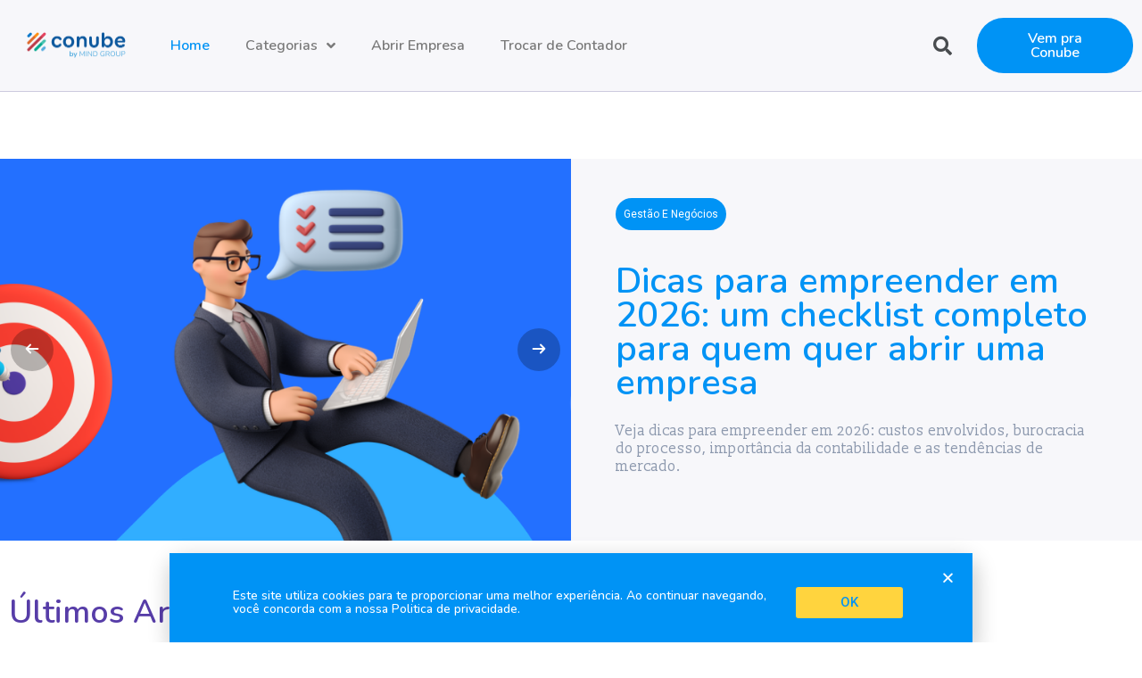

--- FILE ---
content_type: text/html; charset=UTF-8
request_url: https://conube.com.br/blog/
body_size: 22614
content:
<!doctype html>
<html lang="pt-BR">
<head>
	<!-- Google Tag Manager -->
<script>(function(w,d,s,l,i){w[l]=w[l]||[];w[l].push({'gtm.start':
new Date().getTime(),event:'gtm.js'});var f=d.getElementsByTagName(s)[0],
j=d.createElement(s),dl=l!='dataLayer'?'&l='+l:'';j.async=true;j.src=
'https://www.googletagmanager.com/gtm.js?id='+i+dl;f.parentNode.insertBefore(j,f);
})(window,document,'script','dataLayer','GTM-5TN38V2V');</script>
<!-- End Google Tag Manager -->
<!-- Google tag (gtag.js) -->
<script async src="https://www.googletagmanager.com/gtag/js?id=G-Z36Z1R5QJ5"></script>
<script>
  window.dataLayer = window.dataLayer || [];
  function gtag(){dataLayer.push(arguments);}
  gtag('js', new Date());

  gtag('config', 'G-Z36Z1R5QJ5');
</script>

	<meta charset="UTF-8">
		<meta name="viewport" content="width=device-width, initial-scale=1">
	<link rel="profile" href="https://gmpg.org/xfn/11">
	<meta name='robots' content='index, follow, max-image-preview:large, max-snippet:-1, max-video-preview:-1' />

	<!-- This site is optimized with the Yoast SEO plugin v20.1 - https://yoast.com/wordpress/plugins/seo/ -->
	<title>Home - Blog da Conube - Contabilidade e empreendedorismo</title>
	<link rel="canonical" href="https://conube.com.br/blog/" />
	<meta property="og:locale" content="pt_BR" />
	<meta property="og:type" content="website" />
	<meta property="og:title" content="Home - Blog da Conube - Contabilidade e empreendedorismo" />
	<meta property="og:url" content="https://conube.com.br/blog/" />
	<meta property="og:site_name" content="Blog da Conube - Contabilidade e empreendedorismo" />
	<meta property="article:publisher" content="https://www.facebook.com/conube/" />
	<meta property="article:modified_time" content="2022-06-20T20:29:19+00:00" />
	<meta name="twitter:card" content="summary_large_image" />
	<meta name="twitter:site" content="@conubeweb" />
	<script type="application/ld+json" class="yoast-schema-graph">{"@context":"https://schema.org","@graph":[{"@type":"WebPage","@id":"https://conube.com.br/blog/","url":"https://conube.com.br/blog/","name":"Home - Blog da Conube - Contabilidade e empreendedorismo","isPartOf":{"@id":"https://conube.com.br/blog/#website"},"about":{"@id":"https://conube.com.br/blog/#organization"},"datePublished":"2022-06-12T21:13:58+00:00","dateModified":"2022-06-20T20:29:19+00:00","breadcrumb":{"@id":"https://conube.com.br/blog/#breadcrumb"},"inLanguage":"pt-BR","potentialAction":[{"@type":"ReadAction","target":["https://conube.com.br/blog/"]}]},{"@type":"BreadcrumbList","@id":"https://conube.com.br/blog/#breadcrumb","itemListElement":[{"@type":"ListItem","position":1,"name":"Início"}]},{"@type":"WebSite","@id":"https://conube.com.br/blog/#website","url":"https://conube.com.br/blog/","name":"Blog da Conube - Contabilidade e empreendedorismo","description":"Fique por dentro de diversas novidades e dicas sobre negócios e contabilidade que ajudam na gestão do seu negócio. Saiba mais.","publisher":{"@id":"https://conube.com.br/blog/#organization"},"potentialAction":[{"@type":"SearchAction","target":{"@type":"EntryPoint","urlTemplate":"https://conube.com.br/blog/?s={search_term_string}"},"query-input":"required name=search_term_string"}],"inLanguage":"pt-BR"},{"@type":"Organization","@id":"https://conube.com.br/blog/#organization","name":"Blog da Conube - Contabilidade e empreendedorismo","url":"https://conube.com.br/blog/","logo":{"@type":"ImageObject","inLanguage":"pt-BR","@id":"https://conube.com.br/blog/#/schema/logo/image/","url":"https://conube.com.br/blog/wp-content/uploads/2025/10/logo-conube.png","contentUrl":"https://conube.com.br/blog/wp-content/uploads/2025/10/logo-conube.png","width":222,"height":61,"caption":"Blog da Conube - Contabilidade e empreendedorismo"},"image":{"@id":"https://conube.com.br/blog/#/schema/logo/image/"},"sameAs":["https://www.facebook.com/conube/","https://twitter.com/conubeweb","https://www.instagram.com/conubeweb/","https://www.linkedin.com/company/conube","https://www.youtube.com/user/ContabilidadeOnline"]}]}</script>
	<!-- / Yoast SEO plugin. -->


<link rel='dns-prefetch' href='//js.hs-scripts.com' />
<link rel='dns-prefetch' href='//www.googletagmanager.com' />
<link rel="alternate" type="application/rss+xml" title="Feed para Blog da Conube - Contabilidade e empreendedorismo &raquo;" href="https://conube.com.br/blog/feed/" />
<link rel="alternate" type="application/rss+xml" title="Feed de comentários para Blog da Conube - Contabilidade e empreendedorismo &raquo;" href="https://conube.com.br/blog/comments/feed/" />
<script>
window._wpemojiSettings = {"baseUrl":"https:\/\/s.w.org\/images\/core\/emoji\/14.0.0\/72x72\/","ext":".png","svgUrl":"https:\/\/s.w.org\/images\/core\/emoji\/14.0.0\/svg\/","svgExt":".svg","source":{"concatemoji":"https:\/\/conube.com.br\/blog\/wp-includes\/js\/wp-emoji-release.min.js?ver=6.1.9"}};
/*! This file is auto-generated */
!function(e,a,t){var n,r,o,i=a.createElement("canvas"),p=i.getContext&&i.getContext("2d");function s(e,t){var a=String.fromCharCode,e=(p.clearRect(0,0,i.width,i.height),p.fillText(a.apply(this,e),0,0),i.toDataURL());return p.clearRect(0,0,i.width,i.height),p.fillText(a.apply(this,t),0,0),e===i.toDataURL()}function c(e){var t=a.createElement("script");t.src=e,t.defer=t.type="text/javascript",a.getElementsByTagName("head")[0].appendChild(t)}for(o=Array("flag","emoji"),t.supports={everything:!0,everythingExceptFlag:!0},r=0;r<o.length;r++)t.supports[o[r]]=function(e){if(p&&p.fillText)switch(p.textBaseline="top",p.font="600 32px Arial",e){case"flag":return s([127987,65039,8205,9895,65039],[127987,65039,8203,9895,65039])?!1:!s([55356,56826,55356,56819],[55356,56826,8203,55356,56819])&&!s([55356,57332,56128,56423,56128,56418,56128,56421,56128,56430,56128,56423,56128,56447],[55356,57332,8203,56128,56423,8203,56128,56418,8203,56128,56421,8203,56128,56430,8203,56128,56423,8203,56128,56447]);case"emoji":return!s([129777,127995,8205,129778,127999],[129777,127995,8203,129778,127999])}return!1}(o[r]),t.supports.everything=t.supports.everything&&t.supports[o[r]],"flag"!==o[r]&&(t.supports.everythingExceptFlag=t.supports.everythingExceptFlag&&t.supports[o[r]]);t.supports.everythingExceptFlag=t.supports.everythingExceptFlag&&!t.supports.flag,t.DOMReady=!1,t.readyCallback=function(){t.DOMReady=!0},t.supports.everything||(n=function(){t.readyCallback()},a.addEventListener?(a.addEventListener("DOMContentLoaded",n,!1),e.addEventListener("load",n,!1)):(e.attachEvent("onload",n),a.attachEvent("onreadystatechange",function(){"complete"===a.readyState&&t.readyCallback()})),(e=t.source||{}).concatemoji?c(e.concatemoji):e.wpemoji&&e.twemoji&&(c(e.twemoji),c(e.wpemoji)))}(window,document,window._wpemojiSettings);
</script>
<style>
img.wp-smiley,
img.emoji {
	display: inline !important;
	border: none !important;
	box-shadow: none !important;
	height: 1em !important;
	width: 1em !important;
	margin: 0 0.07em !important;
	vertical-align: -0.1em !important;
	background: none !important;
	padding: 0 !important;
}
</style>
	<link rel='stylesheet' id='bdt-uikit-css' href='https://conube.com.br/blog/wp-content/plugins/bdthemes-prime-slider-lite/assets/css/bdt-uikit.css?ver=3.15.1' media='all' />
<link rel='stylesheet' id='prime-slider-site-css' href='https://conube.com.br/blog/wp-content/plugins/bdthemes-prime-slider-lite/assets/css/prime-slider-site.css?ver=3.5.0' media='all' />
<link rel='stylesheet' id='wp-block-library-css' href='https://conube.com.br/blog/wp-includes/css/dist/block-library/style.min.css?ver=6.1.9' media='all' />
<link rel='stylesheet' id='classic-theme-styles-css' href='https://conube.com.br/blog/wp-includes/css/classic-themes.min.css?ver=1' media='all' />
<style id='global-styles-inline-css'>
body{--wp--preset--color--black: #000000;--wp--preset--color--cyan-bluish-gray: #abb8c3;--wp--preset--color--white: #ffffff;--wp--preset--color--pale-pink: #f78da7;--wp--preset--color--vivid-red: #cf2e2e;--wp--preset--color--luminous-vivid-orange: #ff6900;--wp--preset--color--luminous-vivid-amber: #fcb900;--wp--preset--color--light-green-cyan: #7bdcb5;--wp--preset--color--vivid-green-cyan: #00d084;--wp--preset--color--pale-cyan-blue: #8ed1fc;--wp--preset--color--vivid-cyan-blue: #0693e3;--wp--preset--color--vivid-purple: #9b51e0;--wp--preset--gradient--vivid-cyan-blue-to-vivid-purple: linear-gradient(135deg,rgba(6,147,227,1) 0%,rgb(155,81,224) 100%);--wp--preset--gradient--light-green-cyan-to-vivid-green-cyan: linear-gradient(135deg,rgb(122,220,180) 0%,rgb(0,208,130) 100%);--wp--preset--gradient--luminous-vivid-amber-to-luminous-vivid-orange: linear-gradient(135deg,rgba(252,185,0,1) 0%,rgba(255,105,0,1) 100%);--wp--preset--gradient--luminous-vivid-orange-to-vivid-red: linear-gradient(135deg,rgba(255,105,0,1) 0%,rgb(207,46,46) 100%);--wp--preset--gradient--very-light-gray-to-cyan-bluish-gray: linear-gradient(135deg,rgb(238,238,238) 0%,rgb(169,184,195) 100%);--wp--preset--gradient--cool-to-warm-spectrum: linear-gradient(135deg,rgb(74,234,220) 0%,rgb(151,120,209) 20%,rgb(207,42,186) 40%,rgb(238,44,130) 60%,rgb(251,105,98) 80%,rgb(254,248,76) 100%);--wp--preset--gradient--blush-light-purple: linear-gradient(135deg,rgb(255,206,236) 0%,rgb(152,150,240) 100%);--wp--preset--gradient--blush-bordeaux: linear-gradient(135deg,rgb(254,205,165) 0%,rgb(254,45,45) 50%,rgb(107,0,62) 100%);--wp--preset--gradient--luminous-dusk: linear-gradient(135deg,rgb(255,203,112) 0%,rgb(199,81,192) 50%,rgb(65,88,208) 100%);--wp--preset--gradient--pale-ocean: linear-gradient(135deg,rgb(255,245,203) 0%,rgb(182,227,212) 50%,rgb(51,167,181) 100%);--wp--preset--gradient--electric-grass: linear-gradient(135deg,rgb(202,248,128) 0%,rgb(113,206,126) 100%);--wp--preset--gradient--midnight: linear-gradient(135deg,rgb(2,3,129) 0%,rgb(40,116,252) 100%);--wp--preset--duotone--dark-grayscale: url('#wp-duotone-dark-grayscale');--wp--preset--duotone--grayscale: url('#wp-duotone-grayscale');--wp--preset--duotone--purple-yellow: url('#wp-duotone-purple-yellow');--wp--preset--duotone--blue-red: url('#wp-duotone-blue-red');--wp--preset--duotone--midnight: url('#wp-duotone-midnight');--wp--preset--duotone--magenta-yellow: url('#wp-duotone-magenta-yellow');--wp--preset--duotone--purple-green: url('#wp-duotone-purple-green');--wp--preset--duotone--blue-orange: url('#wp-duotone-blue-orange');--wp--preset--font-size--small: 13px;--wp--preset--font-size--medium: 20px;--wp--preset--font-size--large: 36px;--wp--preset--font-size--x-large: 42px;--wp--preset--spacing--20: 0.44rem;--wp--preset--spacing--30: 0.67rem;--wp--preset--spacing--40: 1rem;--wp--preset--spacing--50: 1.5rem;--wp--preset--spacing--60: 2.25rem;--wp--preset--spacing--70: 3.38rem;--wp--preset--spacing--80: 5.06rem;}:where(.is-layout-flex){gap: 0.5em;}body .is-layout-flow > .alignleft{float: left;margin-inline-start: 0;margin-inline-end: 2em;}body .is-layout-flow > .alignright{float: right;margin-inline-start: 2em;margin-inline-end: 0;}body .is-layout-flow > .aligncenter{margin-left: auto !important;margin-right: auto !important;}body .is-layout-constrained > .alignleft{float: left;margin-inline-start: 0;margin-inline-end: 2em;}body .is-layout-constrained > .alignright{float: right;margin-inline-start: 2em;margin-inline-end: 0;}body .is-layout-constrained > .aligncenter{margin-left: auto !important;margin-right: auto !important;}body .is-layout-constrained > :where(:not(.alignleft):not(.alignright):not(.alignfull)){max-width: var(--wp--style--global--content-size);margin-left: auto !important;margin-right: auto !important;}body .is-layout-constrained > .alignwide{max-width: var(--wp--style--global--wide-size);}body .is-layout-flex{display: flex;}body .is-layout-flex{flex-wrap: wrap;align-items: center;}body .is-layout-flex > *{margin: 0;}:where(.wp-block-columns.is-layout-flex){gap: 2em;}.has-black-color{color: var(--wp--preset--color--black) !important;}.has-cyan-bluish-gray-color{color: var(--wp--preset--color--cyan-bluish-gray) !important;}.has-white-color{color: var(--wp--preset--color--white) !important;}.has-pale-pink-color{color: var(--wp--preset--color--pale-pink) !important;}.has-vivid-red-color{color: var(--wp--preset--color--vivid-red) !important;}.has-luminous-vivid-orange-color{color: var(--wp--preset--color--luminous-vivid-orange) !important;}.has-luminous-vivid-amber-color{color: var(--wp--preset--color--luminous-vivid-amber) !important;}.has-light-green-cyan-color{color: var(--wp--preset--color--light-green-cyan) !important;}.has-vivid-green-cyan-color{color: var(--wp--preset--color--vivid-green-cyan) !important;}.has-pale-cyan-blue-color{color: var(--wp--preset--color--pale-cyan-blue) !important;}.has-vivid-cyan-blue-color{color: var(--wp--preset--color--vivid-cyan-blue) !important;}.has-vivid-purple-color{color: var(--wp--preset--color--vivid-purple) !important;}.has-black-background-color{background-color: var(--wp--preset--color--black) !important;}.has-cyan-bluish-gray-background-color{background-color: var(--wp--preset--color--cyan-bluish-gray) !important;}.has-white-background-color{background-color: var(--wp--preset--color--white) !important;}.has-pale-pink-background-color{background-color: var(--wp--preset--color--pale-pink) !important;}.has-vivid-red-background-color{background-color: var(--wp--preset--color--vivid-red) !important;}.has-luminous-vivid-orange-background-color{background-color: var(--wp--preset--color--luminous-vivid-orange) !important;}.has-luminous-vivid-amber-background-color{background-color: var(--wp--preset--color--luminous-vivid-amber) !important;}.has-light-green-cyan-background-color{background-color: var(--wp--preset--color--light-green-cyan) !important;}.has-vivid-green-cyan-background-color{background-color: var(--wp--preset--color--vivid-green-cyan) !important;}.has-pale-cyan-blue-background-color{background-color: var(--wp--preset--color--pale-cyan-blue) !important;}.has-vivid-cyan-blue-background-color{background-color: var(--wp--preset--color--vivid-cyan-blue) !important;}.has-vivid-purple-background-color{background-color: var(--wp--preset--color--vivid-purple) !important;}.has-black-border-color{border-color: var(--wp--preset--color--black) !important;}.has-cyan-bluish-gray-border-color{border-color: var(--wp--preset--color--cyan-bluish-gray) !important;}.has-white-border-color{border-color: var(--wp--preset--color--white) !important;}.has-pale-pink-border-color{border-color: var(--wp--preset--color--pale-pink) !important;}.has-vivid-red-border-color{border-color: var(--wp--preset--color--vivid-red) !important;}.has-luminous-vivid-orange-border-color{border-color: var(--wp--preset--color--luminous-vivid-orange) !important;}.has-luminous-vivid-amber-border-color{border-color: var(--wp--preset--color--luminous-vivid-amber) !important;}.has-light-green-cyan-border-color{border-color: var(--wp--preset--color--light-green-cyan) !important;}.has-vivid-green-cyan-border-color{border-color: var(--wp--preset--color--vivid-green-cyan) !important;}.has-pale-cyan-blue-border-color{border-color: var(--wp--preset--color--pale-cyan-blue) !important;}.has-vivid-cyan-blue-border-color{border-color: var(--wp--preset--color--vivid-cyan-blue) !important;}.has-vivid-purple-border-color{border-color: var(--wp--preset--color--vivid-purple) !important;}.has-vivid-cyan-blue-to-vivid-purple-gradient-background{background: var(--wp--preset--gradient--vivid-cyan-blue-to-vivid-purple) !important;}.has-light-green-cyan-to-vivid-green-cyan-gradient-background{background: var(--wp--preset--gradient--light-green-cyan-to-vivid-green-cyan) !important;}.has-luminous-vivid-amber-to-luminous-vivid-orange-gradient-background{background: var(--wp--preset--gradient--luminous-vivid-amber-to-luminous-vivid-orange) !important;}.has-luminous-vivid-orange-to-vivid-red-gradient-background{background: var(--wp--preset--gradient--luminous-vivid-orange-to-vivid-red) !important;}.has-very-light-gray-to-cyan-bluish-gray-gradient-background{background: var(--wp--preset--gradient--very-light-gray-to-cyan-bluish-gray) !important;}.has-cool-to-warm-spectrum-gradient-background{background: var(--wp--preset--gradient--cool-to-warm-spectrum) !important;}.has-blush-light-purple-gradient-background{background: var(--wp--preset--gradient--blush-light-purple) !important;}.has-blush-bordeaux-gradient-background{background: var(--wp--preset--gradient--blush-bordeaux) !important;}.has-luminous-dusk-gradient-background{background: var(--wp--preset--gradient--luminous-dusk) !important;}.has-pale-ocean-gradient-background{background: var(--wp--preset--gradient--pale-ocean) !important;}.has-electric-grass-gradient-background{background: var(--wp--preset--gradient--electric-grass) !important;}.has-midnight-gradient-background{background: var(--wp--preset--gradient--midnight) !important;}.has-small-font-size{font-size: var(--wp--preset--font-size--small) !important;}.has-medium-font-size{font-size: var(--wp--preset--font-size--medium) !important;}.has-large-font-size{font-size: var(--wp--preset--font-size--large) !important;}.has-x-large-font-size{font-size: var(--wp--preset--font-size--x-large) !important;}
.wp-block-navigation a:where(:not(.wp-element-button)){color: inherit;}
:where(.wp-block-columns.is-layout-flex){gap: 2em;}
.wp-block-pullquote{font-size: 1.5em;line-height: 1.6;}
</style>
<link rel='stylesheet' id='hello-elementor-css' href='https://conube.com.br/blog/wp-content/themes/hello-elementor/style.min.css?ver=2.6.1' media='all' />
<link rel='stylesheet' id='hello-elementor-theme-style-css' href='https://conube.com.br/blog/wp-content/themes/hello-elementor/theme.min.css?ver=2.6.1' media='all' />
<link rel='stylesheet' id='elementor-frontend-css' href='https://conube.com.br/blog/wp-content/plugins/elementor/assets/css/frontend-lite.min.css?ver=3.10.2' media='all' />
<link rel='stylesheet' id='elementor-post-54473-css' href='https://conube.com.br/blog/wp-content/uploads/elementor/css/post-54473.css?ver=1725978266' media='all' />
<link rel='stylesheet' id='elementor-icons-css' href='https://conube.com.br/blog/wp-content/plugins/elementor/assets/lib/eicons/css/elementor-icons.min.css?ver=5.17.0' media='all' />
<link rel='stylesheet' id='elementor-pro-css' href='https://conube.com.br/blog/wp-content/plugins/elementor-pro/assets/css/frontend-lite.min.css?ver=3.8.0' media='all' />
<link rel='stylesheet' id='elementor-global-css' href='https://conube.com.br/blog/wp-content/uploads/elementor/css/global.css?ver=1728181848' media='all' />
<link rel='stylesheet' id='elementor-post-54693-css' href='https://conube.com.br/blog/wp-content/uploads/elementor/css/post-54693.css?ver=1764684967' media='all' />
<link rel='stylesheet' id='elementor-post-54523-css' href='https://conube.com.br/blog/wp-content/uploads/elementor/css/post-54523.css?ver=1756385000' media='all' />
<link rel='stylesheet' id='elementor-post-54697-css' href='https://conube.com.br/blog/wp-content/uploads/elementor/css/post-54697.css?ver=1764690846' media='all' />
<link rel='stylesheet' id='elementor-post-54960-css' href='https://conube.com.br/blog/wp-content/uploads/elementor/css/post-54960.css?ver=1764685121' media='all' />
<link rel='stylesheet' id='elementor-post-54812-css' href='https://conube.com.br/blog/wp-content/uploads/elementor/css/post-54812.css?ver=1725978268' media='all' />
<link rel='stylesheet' id='google-fonts-1-css' href='https://fonts.googleapis.com/css?family=Roboto%3A100%2C100italic%2C200%2C200italic%2C300%2C300italic%2C400%2C400italic%2C500%2C500italic%2C600%2C600italic%2C700%2C700italic%2C800%2C800italic%2C900%2C900italic%7CRoboto+Slab%3A100%2C100italic%2C200%2C200italic%2C300%2C300italic%2C400%2C400italic%2C500%2C500italic%2C600%2C600italic%2C700%2C700italic%2C800%2C800italic%2C900%2C900italic%7CNunito%3A100%2C100italic%2C200%2C200italic%2C300%2C300italic%2C400%2C400italic%2C500%2C500italic%2C600%2C600italic%2C700%2C700italic%2C800%2C800italic%2C900%2C900italic%7CSlabo+13px%3A100%2C100italic%2C200%2C200italic%2C300%2C300italic%2C400%2C400italic%2C500%2C500italic%2C600%2C600italic%2C700%2C700italic%2C800%2C800italic%2C900%2C900italic&#038;display=auto&#038;ver=6.1.9' media='all' />
<link rel='stylesheet' id='elementor-icons-shared-0-css' href='https://conube.com.br/blog/wp-content/plugins/elementor/assets/lib/font-awesome/css/fontawesome.min.css?ver=5.15.3' media='all' />
<link rel='stylesheet' id='elementor-icons-fa-solid-css' href='https://conube.com.br/blog/wp-content/plugins/elementor/assets/lib/font-awesome/css/solid.min.css?ver=5.15.3' media='all' />
<link rel='stylesheet' id='elementor-icons-fa-brands-css' href='https://conube.com.br/blog/wp-content/plugins/elementor/assets/lib/font-awesome/css/brands.min.css?ver=5.15.3' media='all' />
<link rel="preconnect" href="https://fonts.gstatic.com/" crossorigin><script src='https://conube.com.br/blog/wp-includes/js/jquery/jquery.min.js?ver=3.6.1' id='jquery-core-js'></script>
<script src='https://conube.com.br/blog/wp-includes/js/jquery/jquery-migrate.min.js?ver=3.3.2' id='jquery-migrate-js'></script>

<!-- Snippet da tag do Google (gtag.js) adicionado pelo Site Kit -->

<!-- Snippet do Google Analytics adicionado pelo Site Kit -->
<script src='https://www.googletagmanager.com/gtag/js?id=G-XFPQVL90K1' id='google_gtagjs-js' async></script>
<script id='google_gtagjs-js-after'>
window.dataLayer = window.dataLayer || [];function gtag(){dataLayer.push(arguments);}
gtag("set","linker",{"domains":["conube.com.br"]});
gtag("js", new Date());
gtag("set", "developer_id.dZTNiMT", true);
gtag("config", "G-XFPQVL90K1");
</script>

<!-- Fim do snippet da tag do Google (gtag.js) adicionado pelo Site Kit -->
<link rel="https://api.w.org/" href="https://conube.com.br/blog/wp-json/" /><link rel="alternate" type="application/json" href="https://conube.com.br/blog/wp-json/wp/v2/pages/54815" /><link rel="EditURI" type="application/rsd+xml" title="RSD" href="https://conube.com.br/blog/xmlrpc.php?rsd" />
<link rel="wlwmanifest" type="application/wlwmanifest+xml" href="https://conube.com.br/blog/wp-includes/wlwmanifest.xml" />
<meta name="generator" content="WordPress 6.1.9" />
<link rel='shortlink' href='https://conube.com.br/blog/' />
<link rel="alternate" type="application/json+oembed" href="https://conube.com.br/blog/wp-json/oembed/1.0/embed?url=https%3A%2F%2Fconube.com.br%2Fblog%2F" />
<link rel="alternate" type="text/xml+oembed" href="https://conube.com.br/blog/wp-json/oembed/1.0/embed?url=https%3A%2F%2Fconube.com.br%2Fblog%2F&#038;format=xml" />
<meta name="generator" content="Site Kit by Google 1.146.0" />			<!-- DO NOT COPY THIS SNIPPET! Start of Page Analytics Tracking for HubSpot WordPress plugin v11.1.82-->
			<script class="hsq-set-content-id" data-content-id="standard-page">
				var _hsq = _hsq || [];
				_hsq.push(["setContentType", "standard-page"]);
			</script>
			<!-- DO NOT COPY THIS SNIPPET! End of Page Analytics Tracking for HubSpot WordPress plugin -->
			<meta name="google-site-verification" content="T0jQT18mW2LS8zBM7nO30VNTcaQNBEUE6_YM7ybvNhE"><meta name="google-site-verification" content="GHMInqLNVo3BSjURK0JZEp-mpthsEEd-Jh95zfdFokI"><meta property="fb:app_id" content="1270271276837933" /></head>
<body  class="home page-template-default page page-id-54815 wp-custom-logo elementor-default elementor-kit-54473 elementor-page elementor-page-54815 elementor-page-54697">
<!-- Google Tag Manager (noscript) -->
<noscript><iframe src="https://www.googletagmanager.com/ns.html?id=GTM-5TN38V2V"
height="0" width="0" style="display:none;visibility:hidden"></iframe></noscript>
<!-- End Google Tag Manager (noscript) -->
<svg xmlns="http://www.w3.org/2000/svg" viewBox="0 0 0 0" width="0" height="0" focusable="false" role="none" style="visibility: hidden; position: absolute; left: -9999px; overflow: hidden;" ><defs><filter id="wp-duotone-dark-grayscale"><feColorMatrix color-interpolation-filters="sRGB" type="matrix" values=" .299 .587 .114 0 0 .299 .587 .114 0 0 .299 .587 .114 0 0 .299 .587 .114 0 0 " /><feComponentTransfer color-interpolation-filters="sRGB" ><feFuncR type="table" tableValues="0 0.49803921568627" /><feFuncG type="table" tableValues="0 0.49803921568627" /><feFuncB type="table" tableValues="0 0.49803921568627" /><feFuncA type="table" tableValues="1 1" /></feComponentTransfer><feComposite in2="SourceGraphic" operator="in" /></filter></defs></svg><svg xmlns="http://www.w3.org/2000/svg" viewBox="0 0 0 0" width="0" height="0" focusable="false" role="none" style="visibility: hidden; position: absolute; left: -9999px; overflow: hidden;" ><defs><filter id="wp-duotone-grayscale"><feColorMatrix color-interpolation-filters="sRGB" type="matrix" values=" .299 .587 .114 0 0 .299 .587 .114 0 0 .299 .587 .114 0 0 .299 .587 .114 0 0 " /><feComponentTransfer color-interpolation-filters="sRGB" ><feFuncR type="table" tableValues="0 1" /><feFuncG type="table" tableValues="0 1" /><feFuncB type="table" tableValues="0 1" /><feFuncA type="table" tableValues="1 1" /></feComponentTransfer><feComposite in2="SourceGraphic" operator="in" /></filter></defs></svg><svg xmlns="http://www.w3.org/2000/svg" viewBox="0 0 0 0" width="0" height="0" focusable="false" role="none" style="visibility: hidden; position: absolute; left: -9999px; overflow: hidden;" ><defs><filter id="wp-duotone-purple-yellow"><feColorMatrix color-interpolation-filters="sRGB" type="matrix" values=" .299 .587 .114 0 0 .299 .587 .114 0 0 .299 .587 .114 0 0 .299 .587 .114 0 0 " /><feComponentTransfer color-interpolation-filters="sRGB" ><feFuncR type="table" tableValues="0.54901960784314 0.98823529411765" /><feFuncG type="table" tableValues="0 1" /><feFuncB type="table" tableValues="0.71764705882353 0.25490196078431" /><feFuncA type="table" tableValues="1 1" /></feComponentTransfer><feComposite in2="SourceGraphic" operator="in" /></filter></defs></svg><svg xmlns="http://www.w3.org/2000/svg" viewBox="0 0 0 0" width="0" height="0" focusable="false" role="none" style="visibility: hidden; position: absolute; left: -9999px; overflow: hidden;" ><defs><filter id="wp-duotone-blue-red"><feColorMatrix color-interpolation-filters="sRGB" type="matrix" values=" .299 .587 .114 0 0 .299 .587 .114 0 0 .299 .587 .114 0 0 .299 .587 .114 0 0 " /><feComponentTransfer color-interpolation-filters="sRGB" ><feFuncR type="table" tableValues="0 1" /><feFuncG type="table" tableValues="0 0.27843137254902" /><feFuncB type="table" tableValues="0.5921568627451 0.27843137254902" /><feFuncA type="table" tableValues="1 1" /></feComponentTransfer><feComposite in2="SourceGraphic" operator="in" /></filter></defs></svg><svg xmlns="http://www.w3.org/2000/svg" viewBox="0 0 0 0" width="0" height="0" focusable="false" role="none" style="visibility: hidden; position: absolute; left: -9999px; overflow: hidden;" ><defs><filter id="wp-duotone-midnight"><feColorMatrix color-interpolation-filters="sRGB" type="matrix" values=" .299 .587 .114 0 0 .299 .587 .114 0 0 .299 .587 .114 0 0 .299 .587 .114 0 0 " /><feComponentTransfer color-interpolation-filters="sRGB" ><feFuncR type="table" tableValues="0 0" /><feFuncG type="table" tableValues="0 0.64705882352941" /><feFuncB type="table" tableValues="0 1" /><feFuncA type="table" tableValues="1 1" /></feComponentTransfer><feComposite in2="SourceGraphic" operator="in" /></filter></defs></svg><svg xmlns="http://www.w3.org/2000/svg" viewBox="0 0 0 0" width="0" height="0" focusable="false" role="none" style="visibility: hidden; position: absolute; left: -9999px; overflow: hidden;" ><defs><filter id="wp-duotone-magenta-yellow"><feColorMatrix color-interpolation-filters="sRGB" type="matrix" values=" .299 .587 .114 0 0 .299 .587 .114 0 0 .299 .587 .114 0 0 .299 .587 .114 0 0 " /><feComponentTransfer color-interpolation-filters="sRGB" ><feFuncR type="table" tableValues="0.78039215686275 1" /><feFuncG type="table" tableValues="0 0.94901960784314" /><feFuncB type="table" tableValues="0.35294117647059 0.47058823529412" /><feFuncA type="table" tableValues="1 1" /></feComponentTransfer><feComposite in2="SourceGraphic" operator="in" /></filter></defs></svg><svg xmlns="http://www.w3.org/2000/svg" viewBox="0 0 0 0" width="0" height="0" focusable="false" role="none" style="visibility: hidden; position: absolute; left: -9999px; overflow: hidden;" ><defs><filter id="wp-duotone-purple-green"><feColorMatrix color-interpolation-filters="sRGB" type="matrix" values=" .299 .587 .114 0 0 .299 .587 .114 0 0 .299 .587 .114 0 0 .299 .587 .114 0 0 " /><feComponentTransfer color-interpolation-filters="sRGB" ><feFuncR type="table" tableValues="0.65098039215686 0.40392156862745" /><feFuncG type="table" tableValues="0 1" /><feFuncB type="table" tableValues="0.44705882352941 0.4" /><feFuncA type="table" tableValues="1 1" /></feComponentTransfer><feComposite in2="SourceGraphic" operator="in" /></filter></defs></svg><svg xmlns="http://www.w3.org/2000/svg" viewBox="0 0 0 0" width="0" height="0" focusable="false" role="none" style="visibility: hidden; position: absolute; left: -9999px; overflow: hidden;" ><defs><filter id="wp-duotone-blue-orange"><feColorMatrix color-interpolation-filters="sRGB" type="matrix" values=" .299 .587 .114 0 0 .299 .587 .114 0 0 .299 .587 .114 0 0 .299 .587 .114 0 0 " /><feComponentTransfer color-interpolation-filters="sRGB" ><feFuncR type="table" tableValues="0.098039215686275 1" /><feFuncG type="table" tableValues="0 0.66274509803922" /><feFuncB type="table" tableValues="0.84705882352941 0.41960784313725" /><feFuncA type="table" tableValues="1 1" /></feComponentTransfer><feComposite in2="SourceGraphic" operator="in" /></filter></defs></svg>
<a class="skip-link screen-reader-text" href="#content">
	Skip to content</a>

		<div data-elementor-type="header" data-elementor-id="54693" class="elementor elementor-54693 elementor-location-header">
								<section class="elementor-section elementor-top-section elementor-element elementor-element-6465c800 animated-fast elementor-hidden-tablet elementor-hidden-mobile elementor-section-boxed elementor-section-height-default elementor-section-height-default" data-id="6465c800" data-element_type="section" data-settings="{&quot;background_background&quot;:&quot;classic&quot;,&quot;animation&quot;:&quot;none&quot;,&quot;sticky&quot;:&quot;top&quot;,&quot;sticky_on&quot;:[&quot;desktop&quot;,&quot;tablet&quot;,&quot;mobile&quot;],&quot;sticky_offset&quot;:0,&quot;sticky_effects_offset&quot;:0}">
							<div class="elementor-background-overlay"></div>
							<div class="elementor-container elementor-column-gap-default">
					<div class="elementor-column elementor-col-25 elementor-top-column elementor-element elementor-element-5ce602f2" data-id="5ce602f2" data-element_type="column">
			<div class="elementor-widget-wrap elementor-element-populated">
								<div class="elementor-element elementor-element-76d1e95a elementor-widget__width-initial elementor-widget elementor-widget-theme-site-logo elementor-widget-image" data-id="76d1e95a" data-element_type="widget" data-widget_type="theme-site-logo.default">
				<div class="elementor-widget-container">
			<style>/*! elementor - v3.10.2 - 29-01-2023 */
.elementor-widget-image{text-align:center}.elementor-widget-image a{display:inline-block}.elementor-widget-image a img[src$=".svg"]{width:48px}.elementor-widget-image img{vertical-align:middle;display:inline-block}</style>													<a href="https://conube.com.br/blog" conube="">
							<img width="222" height="61" src="https://conube.com.br/blog/wp-content/uploads/2025/10/logo-conube.png" class="attachment-2048x2048 size-2048x2048 wp-image-56885" alt="Logo Conube Mind Group" loading="lazy" />								</a>
															</div>
				</div>
					</div>
		</div>
				<div class="elementor-column elementor-col-25 elementor-top-column elementor-element elementor-element-41647d34" data-id="41647d34" data-element_type="column">
			<div class="elementor-widget-wrap elementor-element-populated">
								<div class="elementor-element elementor-element-669f5ffe elementor-nav-menu__align-left elementor-nav-menu--stretch elementor-nav-menu--dropdown-tablet elementor-nav-menu__text-align-aside elementor-nav-menu--toggle elementor-nav-menu--burger elementor-widget elementor-widget-nav-menu" data-id="669f5ffe" data-element_type="widget" data-settings="{&quot;full_width&quot;:&quot;stretch&quot;,&quot;submenu_icon&quot;:{&quot;value&quot;:&quot;&lt;i class=\&quot;fas fa-angle-down\&quot;&gt;&lt;\/i&gt;&quot;,&quot;library&quot;:&quot;fa-solid&quot;},&quot;layout&quot;:&quot;horizontal&quot;,&quot;toggle&quot;:&quot;burger&quot;}" data-widget_type="nav-menu.default">
				<div class="elementor-widget-container">
			<link rel="stylesheet" href="https://conube.com.br/blog/wp-content/plugins/elementor-pro/assets/css/widget-nav-menu.min.css">			<nav migration_allowed="1" migrated="0" class="elementor-nav-menu--main elementor-nav-menu__container elementor-nav-menu--layout-horizontal e--pointer-none">
				<ul id="menu-1-669f5ffe" class="elementor-nav-menu"><li class="menu-item menu-item-type-post_type menu-item-object-page menu-item-home current-menu-item page_item page-item-54815 current_page_item menu-item-54966"><a href="https://conube.com.br/blog/" aria-current="page" class="elementor-item elementor-item-active">Home</a></li>
<li class="menu-item menu-item-type-post_type menu-item-object-page menu-item-has-children menu-item-54631"><a href="https://conube.com.br/blog/categorias/" class="elementor-item">Categorias</a>
<ul class="sub-menu elementor-nav-menu--dropdown">
	<li class="menu-item menu-item-type-taxonomy menu-item-object-category menu-item-54623"><a href="https://conube.com.br/blog/category/contabilidade/" class="elementor-sub-item">Contabilidade</a></li>
	<li class="menu-item menu-item-type-taxonomy menu-item-object-category menu-item-54621"><a href="https://conube.com.br/blog/category/impostos-e-contribuicoes/" class="elementor-sub-item">Impostos e Contribuições</a></li>
	<li class="menu-item menu-item-type-taxonomy menu-item-object-category menu-item-54622"><a href="https://conube.com.br/blog/category/gestao-e-negocios/" class="elementor-sub-item">Gestão e Negócios</a></li>
	<li class="menu-item menu-item-type-taxonomy menu-item-object-category menu-item-54628"><a href="https://conube.com.br/blog/category/processos-empresariais/" class="elementor-sub-item">Processos Empresariais</a></li>
	<li class="menu-item menu-item-type-taxonomy menu-item-object-category menu-item-54625"><a href="https://conube.com.br/blog/category/marketing/" class="elementor-sub-item">Marketing</a></li>
	<li class="menu-item menu-item-type-taxonomy menu-item-object-category menu-item-54624"><a href="https://conube.com.br/blog/category/financas/" class="elementor-sub-item">Finanças</a></li>
	<li class="menu-item menu-item-type-taxonomy menu-item-object-category menu-item-54626"><a href="https://conube.com.br/blog/category/recursos-humanos/" class="elementor-sub-item">Recursos Humanos</a></li>
	<li class="menu-item menu-item-type-taxonomy menu-item-object-category menu-item-54627"><a href="https://conube.com.br/blog/category/inovacao/" class="elementor-sub-item">Inovação</a></li>
</ul>
</li>
<li class="menu-item menu-item-type-custom menu-item-object-custom menu-item-54835"><a href="https://www.conube.com.br/abrir-empresa/" class="elementor-item">Abrir Empresa</a></li>
<li class="menu-item menu-item-type-custom menu-item-object-custom menu-item-54836"><a href="https://www.conube.com.br/trocar-contador/" class="elementor-item">Trocar de Contador</a></li>
</ul>			</nav>
					<div class="elementor-menu-toggle" role="button" tabindex="0" aria-label="Alternar menu" aria-expanded="false">
			<i aria-hidden="true" role="presentation" class="elementor-menu-toggle__icon--open eicon-menu-bar"></i><i aria-hidden="true" role="presentation" class="elementor-menu-toggle__icon--close eicon-close"></i>			<span class="elementor-screen-only">Menu</span>
		</div>
			<nav class="elementor-nav-menu--dropdown elementor-nav-menu__container" aria-hidden="true">
				<ul id="menu-2-669f5ffe" class="elementor-nav-menu"><li class="menu-item menu-item-type-post_type menu-item-object-page menu-item-home current-menu-item page_item page-item-54815 current_page_item menu-item-54966"><a href="https://conube.com.br/blog/" aria-current="page" class="elementor-item elementor-item-active" tabindex="-1">Home</a></li>
<li class="menu-item menu-item-type-post_type menu-item-object-page menu-item-has-children menu-item-54631"><a href="https://conube.com.br/blog/categorias/" class="elementor-item" tabindex="-1">Categorias</a>
<ul class="sub-menu elementor-nav-menu--dropdown">
	<li class="menu-item menu-item-type-taxonomy menu-item-object-category menu-item-54623"><a href="https://conube.com.br/blog/category/contabilidade/" class="elementor-sub-item" tabindex="-1">Contabilidade</a></li>
	<li class="menu-item menu-item-type-taxonomy menu-item-object-category menu-item-54621"><a href="https://conube.com.br/blog/category/impostos-e-contribuicoes/" class="elementor-sub-item" tabindex="-1">Impostos e Contribuições</a></li>
	<li class="menu-item menu-item-type-taxonomy menu-item-object-category menu-item-54622"><a href="https://conube.com.br/blog/category/gestao-e-negocios/" class="elementor-sub-item" tabindex="-1">Gestão e Negócios</a></li>
	<li class="menu-item menu-item-type-taxonomy menu-item-object-category menu-item-54628"><a href="https://conube.com.br/blog/category/processos-empresariais/" class="elementor-sub-item" tabindex="-1">Processos Empresariais</a></li>
	<li class="menu-item menu-item-type-taxonomy menu-item-object-category menu-item-54625"><a href="https://conube.com.br/blog/category/marketing/" class="elementor-sub-item" tabindex="-1">Marketing</a></li>
	<li class="menu-item menu-item-type-taxonomy menu-item-object-category menu-item-54624"><a href="https://conube.com.br/blog/category/financas/" class="elementor-sub-item" tabindex="-1">Finanças</a></li>
	<li class="menu-item menu-item-type-taxonomy menu-item-object-category menu-item-54626"><a href="https://conube.com.br/blog/category/recursos-humanos/" class="elementor-sub-item" tabindex="-1">Recursos Humanos</a></li>
	<li class="menu-item menu-item-type-taxonomy menu-item-object-category menu-item-54627"><a href="https://conube.com.br/blog/category/inovacao/" class="elementor-sub-item" tabindex="-1">Inovação</a></li>
</ul>
</li>
<li class="menu-item menu-item-type-custom menu-item-object-custom menu-item-54835"><a href="https://www.conube.com.br/abrir-empresa/" class="elementor-item" tabindex="-1">Abrir Empresa</a></li>
<li class="menu-item menu-item-type-custom menu-item-object-custom menu-item-54836"><a href="https://www.conube.com.br/trocar-contador/" class="elementor-item" tabindex="-1">Trocar de Contador</a></li>
</ul>			</nav>
				</div>
				</div>
					</div>
		</div>
				<div class="elementor-column elementor-col-25 elementor-top-column elementor-element elementor-element-228c9f31" data-id="228c9f31" data-element_type="column">
			<div class="elementor-widget-wrap elementor-element-populated">
								<div class="elementor-element elementor-element-72e443cb elementor-search-form--skin-full_screen elementor-widget elementor-widget-search-form" data-id="72e443cb" data-element_type="widget" data-settings="{&quot;skin&quot;:&quot;full_screen&quot;}" data-widget_type="search-form.default">
				<div class="elementor-widget-container">
			<link rel="stylesheet" href="https://conube.com.br/blog/wp-content/plugins/elementor-pro/assets/css/widget-theme-elements.min.css">		<form class="elementor-search-form" role="search" action="https://conube.com.br/blog" method="get">
									<div class="elementor-search-form__toggle">
				<i aria-hidden="true" class="fas fa-search"></i>				<span class="elementor-screen-only">Pesquisar</span>
			</div>
						<div class="elementor-search-form__container">
								<input placeholder="Pesquisar..." class="elementor-search-form__input" type="search" name="s" title="Pesquisar" value="">
																<div class="dialog-lightbox-close-button dialog-close-button">
					<i aria-hidden="true" class="eicon-close"></i>					<span class="elementor-screen-only">Fechar</span>
				</div>
							</div>
		</form>
				</div>
				</div>
					</div>
		</div>
				<div class="elementor-column elementor-col-25 elementor-top-column elementor-element elementor-element-617670" data-id="617670" data-element_type="column">
			<div class="elementor-widget-wrap elementor-element-populated">
								<div class="elementor-element elementor-element-103f7d65 elementor-align-center animated-fast elementor-widget elementor-widget-button" data-id="103f7d65" data-element_type="widget" data-settings="{&quot;_animation&quot;:&quot;none&quot;}" data-widget_type="button.default">
				<div class="elementor-widget-container">
					<div class="elementor-button-wrapper">
			<a href="https://www.conube.com.br/quanto-custa/" class="elementor-button-link elementor-button elementor-size-md elementor-animation-grow" role="button">
						<span class="elementor-button-content-wrapper">
						<span class="elementor-button-text">Vem pra Conube</span>
		</span>
					</a>
		</div>
				</div>
				</div>
					</div>
		</div>
							</div>
		</section>
				<section class="elementor-section elementor-top-section elementor-element elementor-element-7fdc5c3 elementor-section-full_width elementor-hidden-desktop elementor-section-height-default elementor-section-height-default" data-id="7fdc5c3" data-element_type="section" data-settings="{&quot;background_background&quot;:&quot;classic&quot;,&quot;sticky&quot;:&quot;top&quot;,&quot;sticky_on&quot;:[&quot;tablet&quot;,&quot;mobile&quot;],&quot;sticky_offset&quot;:0,&quot;sticky_effects_offset&quot;:0}">
						<div class="elementor-container elementor-column-gap-default">
					<div class="elementor-column elementor-col-100 elementor-top-column elementor-element elementor-element-af935c3" data-id="af935c3" data-element_type="column">
			<div class="elementor-widget-wrap elementor-element-populated">
								<section class="elementor-section elementor-inner-section elementor-element elementor-element-3ebe5cc elementor-section-full_width elementor-section-height-default elementor-section-height-default" data-id="3ebe5cc" data-element_type="section">
						<div class="elementor-container elementor-column-gap-default">
					<div class="elementor-column elementor-col-20 elementor-inner-column elementor-element elementor-element-3421411" data-id="3421411" data-element_type="column">
			<div class="elementor-widget-wrap">
									</div>
		</div>
				<div class="elementor-column elementor-col-20 elementor-inner-column elementor-element elementor-element-395fe32" data-id="395fe32" data-element_type="column">
			<div class="elementor-widget-wrap elementor-element-populated">
								<div class="elementor-element elementor-element-6155acf elementor-widget-mobile__width-inherit elementor-widget elementor-widget-theme-site-logo elementor-widget-image" data-id="6155acf" data-element_type="widget" data-widget_type="theme-site-logo.default">
				<div class="elementor-widget-container">
																<a href="https://conube.com.br/blog">
							<img width="222" height="61" src="https://conube.com.br/blog/wp-content/uploads/2025/10/logo-conube.png" class="attachment-full size-full wp-image-56885" alt="Logo Conube Mind Group" loading="lazy" />								</a>
															</div>
				</div>
					</div>
		</div>
				<div class="elementor-column elementor-col-20 elementor-inner-column elementor-element elementor-element-4b8f91f" data-id="4b8f91f" data-element_type="column">
			<div class="elementor-widget-wrap">
									</div>
		</div>
				<div class="elementor-column elementor-col-20 elementor-inner-column elementor-element elementor-element-15ad7aa" data-id="15ad7aa" data-element_type="column">
			<div class="elementor-widget-wrap elementor-element-populated">
								<div class="elementor-element elementor-element-5201b12 elementor-search-form--skin-full_screen elementor-widget elementor-widget-search-form" data-id="5201b12" data-element_type="widget" data-settings="{&quot;skin&quot;:&quot;full_screen&quot;}" data-widget_type="search-form.default">
				<div class="elementor-widget-container">
					<form class="elementor-search-form" role="search" action="https://conube.com.br/blog" method="get">
									<div class="elementor-search-form__toggle">
				<i aria-hidden="true" class="fas fa-search"></i>				<span class="elementor-screen-only">Pesquisar</span>
			</div>
						<div class="elementor-search-form__container">
								<input placeholder="Pesquisar..." class="elementor-search-form__input" type="search" name="s" title="Pesquisar" value="">
																<div class="dialog-lightbox-close-button dialog-close-button">
					<i aria-hidden="true" class="eicon-close"></i>					<span class="elementor-screen-only">Fechar</span>
				</div>
							</div>
		</form>
				</div>
				</div>
					</div>
		</div>
				<div class="elementor-column elementor-col-20 elementor-inner-column elementor-element elementor-element-cb2853a" data-id="cb2853a" data-element_type="column">
			<div class="elementor-widget-wrap elementor-element-populated">
								<div class="elementor-element elementor-element-761659d elementor-nav-menu__align-center elementor-nav-menu--stretch elementor-nav-menu__text-align-center elementor-nav-menu--dropdown-tablet elementor-nav-menu--toggle elementor-nav-menu--burger elementor-widget elementor-widget-nav-menu" data-id="761659d" data-element_type="widget" data-settings="{&quot;full_width&quot;:&quot;stretch&quot;,&quot;submenu_icon&quot;:{&quot;value&quot;:&quot;&lt;i class=\&quot;fas fa-angle-down\&quot;&gt;&lt;\/i&gt;&quot;,&quot;library&quot;:&quot;fa-solid&quot;},&quot;layout&quot;:&quot;vertical&quot;,&quot;toggle&quot;:&quot;burger&quot;}" data-widget_type="nav-menu.default">
				<div class="elementor-widget-container">
						<nav migration_allowed="1" migrated="0" class="elementor-nav-menu--main elementor-nav-menu__container elementor-nav-menu--layout-vertical e--pointer-underline e--animation-grow">
				<ul id="menu-1-761659d" class="elementor-nav-menu sm-vertical"><li class="menu-item menu-item-type-taxonomy menu-item-object-category menu-item-54772"><a href="https://conube.com.br/blog/category/contabilidade/" class="elementor-item">Contabilidade</a></li>
<li class="menu-item menu-item-type-taxonomy menu-item-object-category menu-item-54775"><a href="https://conube.com.br/blog/category/impostos-e-contribuicoes/" class="elementor-item">Impostos e Contribuições</a></li>
<li class="menu-item menu-item-type-taxonomy menu-item-object-category menu-item-54774"><a href="https://conube.com.br/blog/category/gestao-e-negocios/" class="elementor-item">Gestão e Negócios</a></li>
<li class="menu-item menu-item-type-taxonomy menu-item-object-category menu-item-54779"><a href="https://conube.com.br/blog/category/processos-empresariais/" class="elementor-item">Processos Empresariais</a></li>
<li class="menu-item menu-item-type-taxonomy menu-item-object-category menu-item-54777"><a href="https://conube.com.br/blog/category/marketing/" class="elementor-item">Marketing</a></li>
<li class="menu-item menu-item-type-taxonomy menu-item-object-category menu-item-54773"><a href="https://conube.com.br/blog/category/financas/" class="elementor-item">Finanças</a></li>
<li class="menu-item menu-item-type-taxonomy menu-item-object-category menu-item-54780"><a href="https://conube.com.br/blog/category/recursos-humanos/" class="elementor-item">Recursos Humanos</a></li>
<li class="menu-item menu-item-type-taxonomy menu-item-object-category menu-item-54776"><a href="https://conube.com.br/blog/category/inovacao/" class="elementor-item">Inovação</a></li>
<li class="menu-item menu-item-type-taxonomy menu-item-object-category menu-item-54781"><a href="https://conube.com.br/blog/category/videos/" class="elementor-item">Videos</a></li>
</ul>			</nav>
					<div class="elementor-menu-toggle" role="button" tabindex="0" aria-label="Alternar menu" aria-expanded="false">
			<i aria-hidden="true" role="presentation" class="elementor-menu-toggle__icon--open eicon-menu-bar"></i><i aria-hidden="true" role="presentation" class="elementor-menu-toggle__icon--close eicon-close"></i>			<span class="elementor-screen-only">Menu</span>
		</div>
			<nav class="elementor-nav-menu--dropdown elementor-nav-menu__container" aria-hidden="true">
				<ul id="menu-2-761659d" class="elementor-nav-menu sm-vertical"><li class="menu-item menu-item-type-taxonomy menu-item-object-category menu-item-54772"><a href="https://conube.com.br/blog/category/contabilidade/" class="elementor-item" tabindex="-1">Contabilidade</a></li>
<li class="menu-item menu-item-type-taxonomy menu-item-object-category menu-item-54775"><a href="https://conube.com.br/blog/category/impostos-e-contribuicoes/" class="elementor-item" tabindex="-1">Impostos e Contribuições</a></li>
<li class="menu-item menu-item-type-taxonomy menu-item-object-category menu-item-54774"><a href="https://conube.com.br/blog/category/gestao-e-negocios/" class="elementor-item" tabindex="-1">Gestão e Negócios</a></li>
<li class="menu-item menu-item-type-taxonomy menu-item-object-category menu-item-54779"><a href="https://conube.com.br/blog/category/processos-empresariais/" class="elementor-item" tabindex="-1">Processos Empresariais</a></li>
<li class="menu-item menu-item-type-taxonomy menu-item-object-category menu-item-54777"><a href="https://conube.com.br/blog/category/marketing/" class="elementor-item" tabindex="-1">Marketing</a></li>
<li class="menu-item menu-item-type-taxonomy menu-item-object-category menu-item-54773"><a href="https://conube.com.br/blog/category/financas/" class="elementor-item" tabindex="-1">Finanças</a></li>
<li class="menu-item menu-item-type-taxonomy menu-item-object-category menu-item-54780"><a href="https://conube.com.br/blog/category/recursos-humanos/" class="elementor-item" tabindex="-1">Recursos Humanos</a></li>
<li class="menu-item menu-item-type-taxonomy menu-item-object-category menu-item-54776"><a href="https://conube.com.br/blog/category/inovacao/" class="elementor-item" tabindex="-1">Inovação</a></li>
<li class="menu-item menu-item-type-taxonomy menu-item-object-category menu-item-54781"><a href="https://conube.com.br/blog/category/videos/" class="elementor-item" tabindex="-1">Videos</a></li>
</ul>			</nav>
				</div>
				</div>
					</div>
		</div>
							</div>
		</section>
					</div>
		</div>
							</div>
		</section>
						</div>
				<div data-elementor-type="single-page" data-elementor-id="54697" class="elementor elementor-54697 elementor-location-single post-54815 page type-page status-publish hentry">
								<section class="elementor-section elementor-top-section elementor-element elementor-element-5c69166 elementor-section-boxed elementor-section-height-default elementor-section-height-default" data-id="5c69166" data-element_type="section">
						<div class="elementor-container elementor-column-gap-default">
					<div class="elementor-column elementor-col-100 elementor-top-column elementor-element elementor-element-3e0fdf6 elementor-invisible" data-id="3e0fdf6" data-element_type="column" data-settings="{&quot;animation&quot;:&quot;fadeIn&quot;}">
			<div class="elementor-widget-wrap elementor-element-populated">
								<div class="elementor-element elementor-element-b9ced7f elementor-widget elementor-widget-prime-slider-mercury" data-id="b9ced7f" data-element_type="widget" data-widget_type="prime-slider-mercury.default">
				<div class="elementor-widget-container">
			
                            <div class="bdt-prime-slider-mercury">
            <div id="bdt-prime-slider-b9ced7f" class="bdt-mercury-slider elementor-swiper" data-settings="{&quot;autoplay&quot;:{&quot;delay&quot;:5000},&quot;loop&quot;:true,&quot;speed&quot;:500,&quot;effect&quot;:&quot;fade&quot;,&quot;lazy&quot;:{&quot;loadPrevNext&quot;:&quot;true&quot;},&quot;parallax&quot;:true,&quot;slidesPerView&quot;:1,&quot;loopedSlides&quot;:4,&quot;navigation&quot;:{&quot;nextEl&quot;:&quot;#bdt-prime-slider-b9ced7f .bdt-button-next&quot;,&quot;prevEl&quot;:&quot;#bdt-prime-slider-b9ced7f .bdt-button-prev&quot;},&quot;pagination&quot;:{&quot;el&quot;:&quot;#bdt-prime-slider-b9ced7f .swiper-pagination&quot;,&quot;clickable&quot;:&quot;true&quot;}}">
                <div class="swiper-container bdt-image-slider">
                    <div class="swiper-wrapper">
            
            <div class="bdt-item  swiper-slide">
                <div class="bdt-img-wrap" data-reveal="reveal-active">
                                <img class="bdt-img swiper-lazy" src="https://conube.com.br/blog/wp-content/uploads/2025/12/Capa_-_Dicas_para_Empreender_em_2026.png" alt="Dicas para empreender em 2026: um checklist completo para quem quer abrir uma empresa">
                            </div>
            </div>

            
            <div class="bdt-item  swiper-slide">
                <div class="bdt-img-wrap" data-reveal="reveal-active">
                                <img class="bdt-img swiper-lazy" src="https://conube.com.br/blog/wp-content/uploads/2025/06/Capa-2-1.png" alt="Reforma Tributária para o Simples Nacional: emissão de notas fiscais, DAS, alíquota&#8230; Veja os impactos!">
                            </div>
            </div>

            
            <div class="bdt-item  swiper-slide">
                <div class="bdt-img-wrap" data-reveal="reveal-active">
                                <img class="bdt-img swiper-lazy" src="https://conube.com.br/blog/wp-content/uploads/2025/07/Capa-2.png" alt="Quais as diferenças entre pessoa física e pessoa jurídica? Saiba os detalhes e os tipos de PJ!">
                            </div>
            </div>

            
            <div class="bdt-item  swiper-slide">
                <div class="bdt-img-wrap" data-reveal="reveal-active">
                                <img class="bdt-img swiper-lazy" src="https://conube.com.br/blog/wp-content/uploads/2025/06/Capa-2-1.png" alt="Dívida de CNPJ: veja pendências com a Receita Federal, Cadin, FGTS e como se regularizar">
                            </div>
            </div>

            
            <div class="bdt-item  swiper-slide">
                <div class="bdt-img-wrap" data-reveal="reveal-active">
                                <img class="bdt-img swiper-lazy" src="https://conube.com.br/blog/wp-content/uploads/2025/05/IOF-Imposto-sobre-Operacoes-Financeiras.png" alt="Aumento do IOF em 2025: entenda os impactos para a sua empresa com a decisão do STF">
                            </div>
            </div>

                                </div>
                                        <div class="bdt-navigation-wrap reveal-muted">
                        <div class="bdt-button-next">
                            <i class="eicon-arrow-right"></i>
                        </div>
                        <div class="bdt-button-prev">
                            <i class="eicon-arrow-left"></i>
                        </div>
                    </div>
                                    </div>
                            <div thumbsSlider="" class="swiper-container bdt-content-slider">
                    <div class="swiper-wrapper">
                        
            <div class="bdt-item swiper-slide">
                <div class="bdt-content">
                                <div class="bdt-category" data-reveal="reveal-active" data-swiper-parallax="-300" data-swiper-parallax-duration="600">
                <a href="https://conube.com.br/blog/category/gestao-e-negocios/" rel="category tag">Gestão e Negócios</a>		    </div>
                                                        <div data-swiper-parallax="-200" data-swiper-parallax-duration="1000">
                            <h3 class="bdt-title" data-reveal="reveal-active" >
                    <a href="https://conube.com.br/blog/dicas-para-empreender-em-2026/" title="Dicas para empreender em 2026: um checklist completo para quem quer abrir uma empresa">
                        Dicas para empreender em 2026: um checklist completo para quem quer abrir uma empresa
                    </a>
                </h3>                        </div>
                    
                                <div class="bdt-desc" data-reveal="reveal-active" data-swiper-parallax="-150" data-swiper-parallax-duration="1100">
                <p>Veja dicas para empreender em 2026: custos envolvidos, burocracia do processo, importância da contabilidade e as tendências de mercado.</p>
            </div>
            
                    
                </div>
            </div>
            
            <div class="bdt-item swiper-slide">
                <div class="bdt-content">
                                <div class="bdt-category" data-reveal="reveal-active" data-swiper-parallax="-300" data-swiper-parallax-duration="600">
                <a href="https://conube.com.br/blog/category/impostos-e-contribuicoes/" rel="category tag">Impostos e Contribuições</a>		    </div>
                                                        <div data-swiper-parallax="-200" data-swiper-parallax-duration="1000">
                            <h3 class="bdt-title" data-reveal="reveal-active" >
                    <a href="https://conube.com.br/blog/reforma-tributaria-simples-nacional/" title="Reforma Tributária para o Simples Nacional: emissão de notas fiscais, DAS, alíquota&#8230; Veja os impactos!">
                        Reforma Tributária para o Simples Nacional: emissão de notas fiscais, DAS, alíquota&#8230; Veja os impactos!
                    </a>
                </h3>                        </div>
                    
                                <div class="bdt-desc" data-reveal="reveal-active" data-swiper-parallax="-150" data-swiper-parallax-duration="1100">
                <p>Como a sua empresa do Simples Nacional está se preparando para a Reforma Tributária? De acordo com levantamento divulgado pelo Poder 360, apenas 11% das companhias no Brasil se dizem</p>
            </div>
            
                    
                </div>
            </div>
            
            <div class="bdt-item swiper-slide">
                <div class="bdt-content">
                                <div class="bdt-category" data-reveal="reveal-active" data-swiper-parallax="-300" data-swiper-parallax-duration="600">
                <a href="https://conube.com.br/blog/category/gestao-e-negocios/" rel="category tag">Gestão e Negócios</a>		    </div>
                                                        <div data-swiper-parallax="-200" data-swiper-parallax-duration="1000">
                            <h3 class="bdt-title" data-reveal="reveal-active" >
                    <a href="https://conube.com.br/blog/pessoa-juridica-fisica/" title="Quais as diferenças entre pessoa física e pessoa jurídica? Saiba os detalhes e os tipos de PJ!">
                        Quais as diferenças entre pessoa física e pessoa jurídica? Saiba os detalhes e os tipos de PJ!
                    </a>
                </h3>                        </div>
                    
                                <div class="bdt-desc" data-reveal="reveal-active" data-swiper-parallax="-150" data-swiper-parallax-duration="1100">
                <p>Sim, a gente sabe: você, com certeza, já se deparou com a expressão pessoa jurídica quando falamos em negócios e empreendedorismo, correto? De acordo com o IBGE (Instituto Brasileiro de Geografia)</p>
            </div>
            
                    
                </div>
            </div>
            
            <div class="bdt-item swiper-slide">
                <div class="bdt-content">
                                <div class="bdt-category" data-reveal="reveal-active" data-swiper-parallax="-300" data-swiper-parallax-duration="600">
                <a href="https://conube.com.br/blog/category/impostos-e-contribuicoes/" rel="category tag">Impostos e Contribuições</a>		    </div>
                                                        <div data-swiper-parallax="-200" data-swiper-parallax-duration="1000">
                            <h3 class="bdt-title" data-reveal="reveal-active" >
                    <a href="https://conube.com.br/blog/divida-cnpj/" title="Dívida de CNPJ: veja pendências com a Receita Federal, Cadin, FGTS e como se regularizar">
                        Dívida de CNPJ: veja pendências com a Receita Federal, Cadin, FGTS e como se regularizar
                    </a>
                </h3>                        </div>
                    
                                <div class="bdt-desc" data-reveal="reveal-active" data-swiper-parallax="-150" data-swiper-parallax-duration="1100">
                <p>Você, empresário, sabia que mais de 7 milhões de CNPJ's possuem dívida no Brasil? O valor total chega a cerca de R$ 170 bilhões! Muita coisa, não é verdade? De</p>
            </div>
            
                    
                </div>
            </div>
            
            <div class="bdt-item swiper-slide">
                <div class="bdt-content">
                                <div class="bdt-category" data-reveal="reveal-active" data-swiper-parallax="-300" data-swiper-parallax-duration="600">
                <a href="https://conube.com.br/blog/category/impostos-e-contribuicoes/" rel="category tag">Impostos e Contribuições</a>		    </div>
                                                        <div data-swiper-parallax="-200" data-swiper-parallax-duration="1000">
                            <h3 class="bdt-title" data-reveal="reveal-active" >
                    <a href="https://conube.com.br/blog/iof-simples-nacional/" title="Aumento do IOF em 2025: entenda os impactos para a sua empresa com a decisão do STF">
                        Aumento do IOF em 2025: entenda os impactos para a sua empresa com a decisão do STF
                    </a>
                </h3>                        </div>
                    
                                <div class="bdt-desc" data-reveal="reveal-active" data-swiper-parallax="-150" data-swiper-parallax-duration="1100">
                <p>Governo Federal anunciou mudanças profundas sobre o IOF (Imposto sobre Operações Financeiras). As alterações trazem impactos para grandes, médias e pequenas empresas, principalmente para as do Simples Nacional. Veja os impactos e como calcular com as novas alíquotas.</p>
            </div>
            
                    
                </div>
            </div>
                                </div>
                </div>

            </div>
            </div>
            		</div>
				</div>
					</div>
		</div>
							</div>
		</section>
				<section class="elementor-section elementor-top-section elementor-element elementor-element-91f5246 elementor-section-boxed elementor-section-height-default elementor-section-height-default elementor-invisible" data-id="91f5246" data-element_type="section" data-settings="{&quot;animation&quot;:&quot;slideInUp&quot;}">
						<div class="elementor-container elementor-column-gap-default">
					<div class="elementor-column elementor-col-100 elementor-top-column elementor-element elementor-element-33918f0" data-id="33918f0" data-element_type="column">
			<div class="elementor-widget-wrap elementor-element-populated">
								<div class="elementor-element elementor-element-4129d1c elementor-widget elementor-widget-heading" data-id="4129d1c" data-element_type="widget" data-widget_type="heading.default">
				<div class="elementor-widget-container">
			<style>/*! elementor - v3.10.2 - 29-01-2023 */
.elementor-heading-title{padding:0;margin:0;line-height:1}.elementor-widget-heading .elementor-heading-title[class*=elementor-size-]>a{color:inherit;font-size:inherit;line-height:inherit}.elementor-widget-heading .elementor-heading-title.elementor-size-small{font-size:15px}.elementor-widget-heading .elementor-heading-title.elementor-size-medium{font-size:19px}.elementor-widget-heading .elementor-heading-title.elementor-size-large{font-size:29px}.elementor-widget-heading .elementor-heading-title.elementor-size-xl{font-size:39px}.elementor-widget-heading .elementor-heading-title.elementor-size-xxl{font-size:59px}</style><h2 class="elementor-heading-title elementor-size-default">Últimos Artigos 📇</h2>		</div>
				</div>
				<div class="elementor-element elementor-element-e0e9d92 elementor-grid-4 elementor-posts__hover-none elementor-grid-tablet-2 elementor-grid-mobile-1 elementor-posts--thumbnail-top elementor-widget elementor-widget-posts" data-id="e0e9d92" data-element_type="widget" data-settings="{&quot;cards_columns&quot;:&quot;4&quot;,&quot;_animation&quot;:&quot;none&quot;,&quot;cards_row_gap_tablet&quot;:{&quot;unit&quot;:&quot;px&quot;,&quot;size&quot;:20,&quot;sizes&quot;:[]},&quot;cards_row_gap_mobile&quot;:{&quot;unit&quot;:&quot;px&quot;,&quot;size&quot;:20,&quot;sizes&quot;:[]},&quot;cards_columns_tablet&quot;:&quot;2&quot;,&quot;cards_columns_mobile&quot;:&quot;1&quot;,&quot;cards_row_gap&quot;:{&quot;unit&quot;:&quot;px&quot;,&quot;size&quot;:35,&quot;sizes&quot;:[]}}" data-widget_type="posts.cards">
				<div class="elementor-widget-container">
			<link rel="stylesheet" href="https://conube.com.br/blog/wp-content/plugins/elementor-pro/assets/css/widget-posts.min.css">		<div class="elementor-posts-container elementor-posts elementor-posts--skin-cards elementor-grid">
				<article class="elementor-post elementor-grid-item post-56937 post type-post status-publish format-standard has-post-thumbnail hentry category-gestao-e-negocios">
			<div class="elementor-post__card">
				<a class="elementor-post__thumbnail__link" href="https://conube.com.br/blog/dicas-para-empreender-em-2026/" ><div class="elementor-post__thumbnail"><img width="768" height="312" src="https://conube.com.br/blog/wp-content/uploads/2025/12/Capa_-_Dicas_para_Empreender_em_2026-768x312.png" class="attachment-medium_large size-medium_large wp-image-56963" alt="Capa_-_Dicas_para_Empreender_em_2026" decoding="async" loading="lazy" srcset="https://conube.com.br/blog/wp-content/uploads/2025/12/Capa_-_Dicas_para_Empreender_em_2026-768x312.png 768w, https://conube.com.br/blog/wp-content/uploads/2025/12/Capa_-_Dicas_para_Empreender_em_2026-300x122.png 300w, https://conube.com.br/blog/wp-content/uploads/2025/12/Capa_-_Dicas_para_Empreender_em_2026-1024x416.png 1024w, https://conube.com.br/blog/wp-content/uploads/2025/12/Capa_-_Dicas_para_Empreender_em_2026.png 1280w" sizes="(max-width: 768px) 100vw, 768px" /></div></a>
				<div class="elementor-post__text">
				<h3 class="elementor-post__title">
			<a href="https://conube.com.br/blog/dicas-para-empreender-em-2026/" >
				Dicas para empreender em 2026: um checklist completo para quem quer abrir uma empresa			</a>
		</h3>
					<div class="elementor-post__read-more-wrapper">
		
		<a class="elementor-post__read-more" href="https://conube.com.br/blog/dicas-para-empreender-em-2026/" >
			Ler Artigo »		</a>

					</div>
				</div>
					</div>
		</article>
				<article class="elementor-post elementor-grid-item post-56897 post type-post status-publish format-standard has-post-thumbnail hentry category-impostos-e-contribuicoes">
			<div class="elementor-post__card">
				<a class="elementor-post__thumbnail__link" href="https://conube.com.br/blog/reforma-tributaria-simples-nacional/" ><div class="elementor-post__thumbnail"><img width="768" height="312" src="https://conube.com.br/blog/wp-content/uploads/2025/06/Capa-2-1-768x312.png" class="attachment-medium_large size-medium_large wp-image-56695" alt="" decoding="async" loading="lazy" srcset="https://conube.com.br/blog/wp-content/uploads/2025/06/Capa-2-1-768x312.png 768w, https://conube.com.br/blog/wp-content/uploads/2025/06/Capa-2-1-300x122.png 300w, https://conube.com.br/blog/wp-content/uploads/2025/06/Capa-2-1-1024x416.png 1024w, https://conube.com.br/blog/wp-content/uploads/2025/06/Capa-2-1.png 1280w" sizes="(max-width: 768px) 100vw, 768px" /></div></a>
				<div class="elementor-post__text">
				<h3 class="elementor-post__title">
			<a href="https://conube.com.br/blog/reforma-tributaria-simples-nacional/" >
				Reforma Tributária para o Simples Nacional: emissão de notas fiscais, DAS, alíquota&#8230; Veja os impactos!			</a>
		</h3>
					<div class="elementor-post__read-more-wrapper">
		
		<a class="elementor-post__read-more" href="https://conube.com.br/blog/reforma-tributaria-simples-nacional/" >
			Ler Artigo »		</a>

					</div>
				</div>
					</div>
		</article>
				<article class="elementor-post elementor-grid-item post-56702 post type-post status-publish format-standard has-post-thumbnail hentry category-gestao-e-negocios">
			<div class="elementor-post__card">
				<a class="elementor-post__thumbnail__link" href="https://conube.com.br/blog/pessoa-juridica-fisica/" ><div class="elementor-post__thumbnail"><img width="768" height="312" src="https://conube.com.br/blog/wp-content/uploads/2025/07/Capa-2-768x312.png" class="attachment-medium_large size-medium_large wp-image-56711" alt="" decoding="async" loading="lazy" srcset="https://conube.com.br/blog/wp-content/uploads/2025/07/Capa-2-768x312.png 768w, https://conube.com.br/blog/wp-content/uploads/2025/07/Capa-2-300x122.png 300w, https://conube.com.br/blog/wp-content/uploads/2025/07/Capa-2-1024x416.png 1024w, https://conube.com.br/blog/wp-content/uploads/2025/07/Capa-2.png 1280w" sizes="(max-width: 768px) 100vw, 768px" /></div></a>
				<div class="elementor-post__text">
				<h3 class="elementor-post__title">
			<a href="https://conube.com.br/blog/pessoa-juridica-fisica/" >
				Quais as diferenças entre pessoa física e pessoa jurídica? Saiba os detalhes e os tipos de PJ!			</a>
		</h3>
					<div class="elementor-post__read-more-wrapper">
		
		<a class="elementor-post__read-more" href="https://conube.com.br/blog/pessoa-juridica-fisica/" >
			Ler Artigo »		</a>

					</div>
				</div>
					</div>
		</article>
				<article class="elementor-post elementor-grid-item post-56690 post type-post status-publish format-standard has-post-thumbnail hentry category-impostos-e-contribuicoes">
			<div class="elementor-post__card">
				<a class="elementor-post__thumbnail__link" href="https://conube.com.br/blog/divida-cnpj/" ><div class="elementor-post__thumbnail"><img width="768" height="312" src="https://conube.com.br/blog/wp-content/uploads/2025/06/Capa-2-1-768x312.png" class="attachment-medium_large size-medium_large wp-image-56695" alt="" decoding="async" loading="lazy" srcset="https://conube.com.br/blog/wp-content/uploads/2025/06/Capa-2-1-768x312.png 768w, https://conube.com.br/blog/wp-content/uploads/2025/06/Capa-2-1-300x122.png 300w, https://conube.com.br/blog/wp-content/uploads/2025/06/Capa-2-1-1024x416.png 1024w, https://conube.com.br/blog/wp-content/uploads/2025/06/Capa-2-1.png 1280w" sizes="(max-width: 768px) 100vw, 768px" /></div></a>
				<div class="elementor-post__text">
				<h3 class="elementor-post__title">
			<a href="https://conube.com.br/blog/divida-cnpj/" >
				Dívida de CNPJ: veja pendências com a Receita Federal, Cadin, FGTS e como se regularizar			</a>
		</h3>
					<div class="elementor-post__read-more-wrapper">
		
		<a class="elementor-post__read-more" href="https://conube.com.br/blog/divida-cnpj/" >
			Ler Artigo »		</a>

					</div>
				</div>
					</div>
		</article>
				</div>
		
				</div>
				</div>
					</div>
		</div>
							</div>
		</section>
				<section class="elementor-section elementor-top-section elementor-element elementor-element-88fc733 elementor-section-boxed elementor-section-height-default elementor-section-height-default" data-id="88fc733" data-element_type="section">
						<div class="elementor-container elementor-column-gap-default">
					<div class="elementor-column elementor-col-100 elementor-top-column elementor-element elementor-element-66fb183" data-id="66fb183" data-element_type="column">
			<div class="elementor-widget-wrap elementor-element-populated">
								<div class="elementor-element elementor-element-21078f9 elementor-widget elementor-widget-heading" data-id="21078f9" data-element_type="widget" data-widget_type="heading.default">
				<div class="elementor-widget-container">
			<h2 class="elementor-heading-title elementor-size-default">Contabilidade 🧮</h2>		</div>
				</div>
				<div class="elementor-element elementor-element-2b4a2cd elementor-grid-4 elementor-posts__hover-none elementor-grid-tablet-2 elementor-grid-mobile-1 elementor-posts--thumbnail-top elementor-widget elementor-widget-posts" data-id="2b4a2cd" data-element_type="widget" data-settings="{&quot;cards_columns&quot;:&quot;4&quot;,&quot;_animation&quot;:&quot;none&quot;,&quot;cards_row_gap_tablet&quot;:{&quot;unit&quot;:&quot;px&quot;,&quot;size&quot;:20,&quot;sizes&quot;:[]},&quot;cards_row_gap_mobile&quot;:{&quot;unit&quot;:&quot;px&quot;,&quot;size&quot;:20,&quot;sizes&quot;:[]},&quot;cards_columns_tablet&quot;:&quot;2&quot;,&quot;cards_columns_mobile&quot;:&quot;1&quot;,&quot;cards_row_gap&quot;:{&quot;unit&quot;:&quot;px&quot;,&quot;size&quot;:35,&quot;sizes&quot;:[]}}" data-widget_type="posts.cards">
				<div class="elementor-widget-container">
					<div class="elementor-posts-container elementor-posts elementor-posts--skin-cards elementor-grid">
				<article class="elementor-post elementor-grid-item post-56520 post type-post status-publish format-standard has-post-thumbnail hentry category-contabilidade">
			<div class="elementor-post__card">
				<a class="elementor-post__thumbnail__link" href="https://conube.com.br/blog/contabilidade-profissional-ti/" ><div class="elementor-post__thumbnail"><img width="768" height="312" src="https://conube.com.br/blog/wp-content/uploads/2025/05/Capa_Blog_Contabilidade_TI-768x312.png" class="attachment-medium_large size-medium_large wp-image-56535" alt="Capa_Blog_Contabilidade_TI" decoding="async" loading="lazy" srcset="https://conube.com.br/blog/wp-content/uploads/2025/05/Capa_Blog_Contabilidade_TI-768x312.png 768w, https://conube.com.br/blog/wp-content/uploads/2025/05/Capa_Blog_Contabilidade_TI-300x122.png 300w, https://conube.com.br/blog/wp-content/uploads/2025/05/Capa_Blog_Contabilidade_TI-1024x416.png 1024w, https://conube.com.br/blog/wp-content/uploads/2025/05/Capa_Blog_Contabilidade_TI.png 1280w" sizes="(max-width: 768px) 100vw, 768px" /></div></a>
				<div class="elementor-post__text">
				<h3 class="elementor-post__title">
			<a href="https://conube.com.br/blog/contabilidade-profissional-ti/" >
				Contabilidade para profissional de TI: benefícios, anexos do Simples e enquadramento CNAE			</a>
		</h3>
					<div class="elementor-post__read-more-wrapper">
		
		<a class="elementor-post__read-more" href="https://conube.com.br/blog/contabilidade-profissional-ti/" >
			Ler Artigo »		</a>

					</div>
				</div>
					</div>
		</article>
				<article class="elementor-post elementor-grid-item post-55601 post type-post status-publish format-standard has-post-thumbnail hentry category-contabilidade">
			<div class="elementor-post__card">
				<a class="elementor-post__thumbnail__link" href="https://conube.com.br/blog/o-que-e-dmed/" ><div class="elementor-post__thumbnail"><img width="768" height="312" src="https://conube.com.br/blog/wp-content/uploads/2024/11/O-que-e-DMED_Capa-768x312.png" class="attachment-medium_large size-medium_large wp-image-55603" alt="O que é DMED" decoding="async" loading="lazy" srcset="https://conube.com.br/blog/wp-content/uploads/2024/11/O-que-e-DMED_Capa-768x312.png 768w, https://conube.com.br/blog/wp-content/uploads/2024/11/O-que-e-DMED_Capa-300x122.png 300w, https://conube.com.br/blog/wp-content/uploads/2024/11/O-que-e-DMED_Capa-1024x416.png 1024w, https://conube.com.br/blog/wp-content/uploads/2024/11/O-que-e-DMED_Capa.png 1280w" sizes="(max-width: 768px) 100vw, 768px" /></div></a>
				<div class="elementor-post__text">
				<h3 class="elementor-post__title">
			<a href="https://conube.com.br/blog/o-que-e-dmed/" >
				DMED: O que é, prazo de entrega e como evitar penalidades			</a>
		</h3>
					<div class="elementor-post__read-more-wrapper">
		
		<a class="elementor-post__read-more" href="https://conube.com.br/blog/o-que-e-dmed/" >
			Ler Artigo »		</a>

					</div>
				</div>
					</div>
		</article>
				<article class="elementor-post elementor-grid-item post-50941 post type-post status-publish format-image has-post-thumbnail hentry category-contabilidade post_format-post-format-image">
			<div class="elementor-post__card">
				<a class="elementor-post__thumbnail__link" href="https://conube.com.br/blog/responsabilidades-do-contador-e-do-cliente/" ><div class="elementor-post__thumbnail"><img width="768" height="312" src="https://conube.com.br/blog/wp-content/uploads/2017/08/responsabilidades-768x312.png" class="attachment-medium_large size-medium_large wp-image-55128" alt="responsabilidades dos contadores e clientes" decoding="async" loading="lazy" srcset="https://conube.com.br/blog/wp-content/uploads/2017/08/responsabilidades-768x312.png 768w, https://conube.com.br/blog/wp-content/uploads/2017/08/responsabilidades-300x122.png 300w, https://conube.com.br/blog/wp-content/uploads/2017/08/responsabilidades-1024x416.png 1024w, https://conube.com.br/blog/wp-content/uploads/2017/08/responsabilidades.png 1280w" sizes="(max-width: 768px) 100vw, 768px" /></div></a>
				<div class="elementor-post__text">
				<h3 class="elementor-post__title">
			<a href="https://conube.com.br/blog/responsabilidades-do-contador-e-do-cliente/" >
				Quais são as responsabilidades do cliente na relação com o contador?			</a>
		</h3>
					<div class="elementor-post__read-more-wrapper">
		
		<a class="elementor-post__read-more" href="https://conube.com.br/blog/responsabilidades-do-contador-e-do-cliente/" >
			Ler Artigo »		</a>

					</div>
				</div>
					</div>
		</article>
				<article class="elementor-post elementor-grid-item post-55012 post type-post status-publish format-standard has-post-thumbnail hentry category-contabilidade">
			<div class="elementor-post__card">
				<a class="elementor-post__thumbnail__link" href="https://conube.com.br/blog/nota-de-substituicao/" ><div class="elementor-post__thumbnail"><img width="768" height="312" src="https://conube.com.br/blog/wp-content/uploads/2022/11/Capa-9-768x312.png" class="attachment-medium_large size-medium_large wp-image-55775" alt="Como emitir nota fiscal de substituição?" decoding="async" loading="lazy" srcset="https://conube.com.br/blog/wp-content/uploads/2022/11/Capa-9-768x312.png 768w, https://conube.com.br/blog/wp-content/uploads/2022/11/Capa-9-300x122.png 300w, https://conube.com.br/blog/wp-content/uploads/2022/11/Capa-9-1024x416.png 1024w, https://conube.com.br/blog/wp-content/uploads/2022/11/Capa-9.png 1280w" sizes="(max-width: 768px) 100vw, 768px" /></div></a>
				<div class="elementor-post__text">
				<h3 class="elementor-post__title">
			<a href="https://conube.com.br/blog/nota-de-substituicao/" >
				Como emitir nota fiscal de substituição?			</a>
		</h3>
					<div class="elementor-post__read-more-wrapper">
		
		<a class="elementor-post__read-more" href="https://conube.com.br/blog/nota-de-substituicao/" >
			Ler Artigo »		</a>

					</div>
				</div>
					</div>
		</article>
				</div>
		
				</div>
				</div>
					</div>
		</div>
							</div>
		</section>
				<section class="elementor-section elementor-top-section elementor-element elementor-element-d9a087d elementor-hidden-mobile elementor-section-boxed elementor-section-height-default elementor-section-height-default" data-id="d9a087d" data-element_type="section">
						<div class="elementor-container elementor-column-gap-default">
					<div class="elementor-column elementor-col-100 elementor-top-column elementor-element elementor-element-5091112" data-id="5091112" data-element_type="column">
			<div class="elementor-widget-wrap elementor-element-populated">
								<div class="elementor-element elementor-element-90fd2a3 elementor-widget elementor-widget-heading" data-id="90fd2a3" data-element_type="widget" data-widget_type="heading.default">
				<div class="elementor-widget-container">
			<h2 class="elementor-heading-title elementor-size-default">Dá o Play na Conube 🎥</h2>		</div>
				</div>
				<div class="elementor-element elementor-element-a15182c elementor-pagination-position-inside elementor-skin-carousel elementor-arrows-yes elementor-pagination-type-bullets elementor-widget elementor-widget-media-carousel" data-id="a15182c" data-element_type="widget" data-settings="{&quot;space_between&quot;:{&quot;unit&quot;:&quot;px&quot;,&quot;size&quot;:14,&quot;sizes&quot;:[]},&quot;skin&quot;:&quot;carousel&quot;,&quot;effect&quot;:&quot;slide&quot;,&quot;show_arrows&quot;:&quot;yes&quot;,&quot;pagination&quot;:&quot;bullets&quot;,&quot;speed&quot;:500,&quot;autoplay&quot;:&quot;yes&quot;,&quot;autoplay_speed&quot;:5000,&quot;loop&quot;:&quot;yes&quot;,&quot;pause_on_hover&quot;:&quot;yes&quot;,&quot;pause_on_interaction&quot;:&quot;yes&quot;,&quot;space_between_tablet&quot;:{&quot;unit&quot;:&quot;px&quot;,&quot;size&quot;:10,&quot;sizes&quot;:[]},&quot;space_between_mobile&quot;:{&quot;unit&quot;:&quot;px&quot;,&quot;size&quot;:10,&quot;sizes&quot;:[]}}" data-widget_type="media-carousel.default">
				<div class="elementor-widget-container">
			<link rel="stylesheet" href="https://conube.com.br/blog/wp-content/plugins/elementor-pro/assets/css/widget-carousel.min.css">		<div class="elementor-swiper">
			<div class="elementor-main-swiper swiper-container">
				<div class="swiper-wrapper">
											<div class="swiper-slide">
							<a href="https://conube.com.br/blog/wp-content/uploads/2022/05/1.png" data-elementor-open-lightbox="yes" data-elementor-lightbox-slideshow="a15182c" data-elementor-lightbox-title="1" e-action-hash="#elementor-action%3Aaction%3Dlightbox%26settings%3DeyJpZCI6NTQ5NTQsInVybCI6Imh0dHBzOlwvXC9jb251YmUuY29tLmJyXC9ibG9nXC93cC1jb250ZW50XC91cGxvYWRzXC8yMDIyXC8wNVwvMS5wbmciLCJzbGlkZXNob3ciOiJhMTUxODJjIn0%3D" data-elementor-lightbox-video="https://www.youtube.com/embed/r2D1-X058MM?feature=oembed&amp;autoplay=1&amp;rel=0&amp;controls=0">		<div class="elementor-carousel-image" style="background-image: url(https://conube.com.br/blog/wp-content/uploads/2022/05/1.png)">

			
							<div class="elementor-custom-embed-play">
					<i aria-hidden="true" class="eicon-play"></i>					<span class="elementor-screen-only">Reproduzir</span>
				</div>
					</div>
		</a>						</div>
											<div class="swiper-slide">
							<a href="https://www.youtube.com/watch?v=GRQ9l-et-tE&#038;t=6s">		<div class="elementor-carousel-image" style="background-image: url(https://conube.com.br/blog/wp-content/uploads/2022/05/thumb.png)">

			
					</div>
		</a>						</div>
											<div class="swiper-slide">
							<a href="https://www.youtube.com/watch?v=Pgq2c3dWL1U">		<div class="elementor-carousel-image" style="background-image: url(https://conube.com.br/blog/wp-content/uploads/2022/05/Youtube-O-que-e-CNAE_.png)">

			
					</div>
		</a>						</div>
											<div class="swiper-slide">
							<a href="https://conube.com.br/blog/wp-content/uploads/2022/05/1.jpg" data-elementor-open-lightbox="yes" data-elementor-lightbox-slideshow="a15182c" data-elementor-lightbox-title="1" e-action-hash="#elementor-action%3Aaction%3Dlightbox%26settings%3DeyJpZCI6NTQ3NTEsInVybCI6Imh0dHBzOlwvXC9jb251YmUuY29tLmJyXC9ibG9nXC93cC1jb250ZW50XC91cGxvYWRzXC8yMDIyXC8wNVwvMS5qcGciLCJzbGlkZXNob3ciOiJhMTUxODJjIn0%3D" data-elementor-lightbox-video="https://www.youtube.com/embed/a8eAObW6maU?feature=oembed&amp;autoplay=1&amp;rel=0&amp;controls=0">		<div class="elementor-carousel-image" style="background-image: url(https://conube.com.br/blog/wp-content/uploads/2022/05/1.jpg)">

			
							<div class="elementor-custom-embed-play">
					<i aria-hidden="true" class="eicon-play"></i>					<span class="elementor-screen-only">Reproduzir</span>
				</div>
					</div>
		</a>						</div>
											<div class="swiper-slide">
							<a href="https://conube.com.br/blog/wp-content/uploads/2022/05/Thumbnail-Youtube-Tudo-sobre-Conciliacao-Bancaria.png" data-elementor-open-lightbox="yes" data-elementor-lightbox-slideshow="a15182c" data-elementor-lightbox-title="Thumbnail Youtube - Tudo sobre Conciliação Bancária" e-action-hash="#elementor-action%3Aaction%3Dlightbox%26settings%[base64]%3D" data-elementor-lightbox-video="https://www.youtube.com/embed/7mnVQf4UVAU?feature=oembed&amp;autoplay=1&amp;rel=0&amp;controls=0">		<div class="elementor-carousel-image" style="background-image: url(https://conube.com.br/blog/wp-content/uploads/2022/05/Thumbnail-Youtube-Tudo-sobre-Conciliacao-Bancaria.png)">

			
							<div class="elementor-custom-embed-play">
					<i aria-hidden="true" class="eicon-play"></i>					<span class="elementor-screen-only">Reproduzir</span>
				</div>
					</div>
		</a>						</div>
											<div class="swiper-slide">
							<a href="https://conube.com.br/blog/wp-content/uploads/2022/05/Thumbnail-Youtube-Tipos-de-Sociedade22121s-Empresariais.png" data-elementor-open-lightbox="yes" data-elementor-lightbox-slideshow="a15182c" data-elementor-lightbox-title="Thumbnail Youtube - Tipos de Sociedade22121s Empresariais" e-action-hash="#elementor-action%3Aaction%3Dlightbox%26settings%[base64]%3D" data-elementor-lightbox-video="https://www.youtube.com/embed/yn53Yd9LLYE?feature=oembed&amp;autoplay=1&amp;rel=0&amp;controls=0">		<div class="elementor-carousel-image" style="background-image: url(https://conube.com.br/blog/wp-content/uploads/2022/05/Thumbnail-Youtube-Tipos-de-Sociedade22121s-Empresariais.png)">

			
							<div class="elementor-custom-embed-play">
					<i aria-hidden="true" class="eicon-play"></i>					<span class="elementor-screen-only">Reproduzir</span>
				</div>
					</div>
		</a>						</div>
											<div class="swiper-slide">
							<a href="https://conube.com.br/blog/wp-content/uploads/2022/05/Thumbnail-Youtube-Tipos-de-Sociedades-Empresariais.png" data-elementor-open-lightbox="yes" data-elementor-lightbox-slideshow="a15182c" data-elementor-lightbox-title="Thumbnail Youtube - Tipos de Sociedades Empresariais" e-action-hash="#elementor-action%3Aaction%3Dlightbox%26settings%[base64]" data-elementor-lightbox-video="https://www.youtube.com/embed/nsHhOANvtL8?feature=oembed&amp;autoplay=1&amp;rel=0&amp;controls=0">		<div class="elementor-carousel-image" style="background-image: url(https://conube.com.br/blog/wp-content/uploads/2022/05/Thumbnail-Youtube-Tipos-de-Sociedades-Empresariais.png)">

			
							<div class="elementor-custom-embed-play">
					<i aria-hidden="true" class="eicon-play"></i>					<span class="elementor-screen-only">Reproduzir</span>
				</div>
					</div>
		</a>						</div>
											<div class="swiper-slide">
							<a href="https://conube.com.br/blog/wp-content/uploads/2022/05/giu.png" data-elementor-open-lightbox="yes" data-elementor-lightbox-slideshow="a15182c" data-elementor-lightbox-title="giu" e-action-hash="#elementor-action%3Aaction%3Dlightbox%26settings%3DeyJpZCI6NTQ3MDQsInVybCI6Imh0dHBzOlwvXC9jb251YmUuY29tLmJyXC9ibG9nXC93cC1jb250ZW50XC91cGxvYWRzXC8yMDIyXC8wNVwvZ2l1LnBuZyIsInNsaWRlc2hvdyI6ImExNTE4MmMifQ%3D%3D" data-elementor-lightbox-video="https://www.youtube.com/embed/yi88mKNhvmg?feature=oembed&amp;autoplay=1&amp;rel=0&amp;controls=0">		<div class="elementor-carousel-image" style="background-image: url(https://conube.com.br/blog/wp-content/uploads/2022/05/giu.png)">

			
							<div class="elementor-custom-embed-play">
					<i aria-hidden="true" class="eicon-play"></i>					<span class="elementor-screen-only">Reproduzir</span>
				</div>
					</div>
		</a>						</div>
									</div>
															<div class="swiper-pagination"></div>
																<div class="elementor-swiper-button elementor-swiper-button-prev">
							<i aria-hidden="true" class="eicon-chevron-left"></i>							<span class="elementor-screen-only">Anterior</span>
						</div>
						<div class="elementor-swiper-button elementor-swiper-button-next">
							<i aria-hidden="true" class="eicon-chevron-right"></i>							<span class="elementor-screen-only">Próximo</span>
						</div>
												</div>
		</div>
				</div>
				</div>
					</div>
		</div>
							</div>
		</section>
				<section class="elementor-section elementor-top-section elementor-element elementor-element-732da72 elementor-hidden-desktop elementor-hidden-tablet elementor-section-boxed elementor-section-height-default elementor-section-height-default" data-id="732da72" data-element_type="section" data-settings="{&quot;background_background&quot;:&quot;classic&quot;}">
						<div class="elementor-container elementor-column-gap-default">
					<div class="elementor-column elementor-col-100 elementor-top-column elementor-element elementor-element-ac6449b" data-id="ac6449b" data-element_type="column">
			<div class="elementor-widget-wrap elementor-element-populated">
								<div class="elementor-element elementor-element-d0e0740 elementor-widget elementor-widget-heading" data-id="d0e0740" data-element_type="widget" data-widget_type="heading.default">
				<div class="elementor-widget-container">
			<h2 class="elementor-heading-title elementor-size-default">Dá o Play na Conube 🎥</h2>		</div>
				</div>
				<div class="elementor-element elementor-element-06371ea elementor-pagination-position-inside elementor-skin-carousel elementor-arrows-yes elementor-pagination-type-bullets elementor-widget elementor-widget-media-carousel" data-id="06371ea" data-element_type="widget" data-settings="{&quot;space_between&quot;:{&quot;unit&quot;:&quot;px&quot;,&quot;size&quot;:14,&quot;sizes&quot;:[]},&quot;skin&quot;:&quot;carousel&quot;,&quot;effect&quot;:&quot;slide&quot;,&quot;show_arrows&quot;:&quot;yes&quot;,&quot;pagination&quot;:&quot;bullets&quot;,&quot;speed&quot;:500,&quot;autoplay&quot;:&quot;yes&quot;,&quot;autoplay_speed&quot;:5000,&quot;loop&quot;:&quot;yes&quot;,&quot;pause_on_hover&quot;:&quot;yes&quot;,&quot;pause_on_interaction&quot;:&quot;yes&quot;,&quot;space_between_tablet&quot;:{&quot;unit&quot;:&quot;px&quot;,&quot;size&quot;:10,&quot;sizes&quot;:[]},&quot;space_between_mobile&quot;:{&quot;unit&quot;:&quot;px&quot;,&quot;size&quot;:10,&quot;sizes&quot;:[]}}" data-widget_type="media-carousel.default">
				<div class="elementor-widget-container">
					<div class="elementor-swiper">
			<div class="elementor-main-swiper swiper-container">
				<div class="swiper-wrapper">
											<div class="swiper-slide">
							<a href="https://conube.com.br/blog/wp-content/uploads/2022/05/Thumbnail-Youtube-Tipos-de-Sociedades-Empresariais.png" data-elementor-open-lightbox="yes" data-elementor-lightbox-slideshow="06371ea" data-elementor-lightbox-title="Thumbnail Youtube - Tipos de Sociedades Empresariais" e-action-hash="#elementor-action%3Aaction%3Dlightbox%26settings%[base64]" data-elementor-lightbox-video="https://www.youtube.com/embed/nsHhOANvtL8?feature=oembed&amp;autoplay=1&amp;rel=0&amp;controls=0">		<div class="elementor-carousel-image" style="background-image: url(https://conube.com.br/blog/wp-content/uploads/2022/05/Thumbnail-Youtube-Tipos-de-Sociedades-Empresariais.png)">

			
							<div class="elementor-custom-embed-play">
					<i aria-hidden="true" class="eicon-play"></i>					<span class="elementor-screen-only">Reproduzir</span>
				</div>
					</div>
		</a>						</div>
											<div class="swiper-slide">
							<a href="https://conube.com.br/blog/wp-content/uploads/2022/05/Thumbnail-Youtube-Tipos-de-Sociedade22121s-Empresariais.png" data-elementor-open-lightbox="yes" data-elementor-lightbox-slideshow="06371ea" data-elementor-lightbox-title="Thumbnail Youtube - Tipos de Sociedade22121s Empresariais" e-action-hash="#elementor-action%3Aaction%3Dlightbox%26settings%[base64]%3D" data-elementor-lightbox-video="https://www.youtube.com/embed/yn53Yd9LLYE?feature=oembed&amp;autoplay=1&amp;rel=0&amp;controls=0">		<div class="elementor-carousel-image" style="background-image: url(https://conube.com.br/blog/wp-content/uploads/2022/05/Thumbnail-Youtube-Tipos-de-Sociedade22121s-Empresariais.png)">

			
							<div class="elementor-custom-embed-play">
					<i aria-hidden="true" class="eicon-play"></i>					<span class="elementor-screen-only">Reproduzir</span>
				</div>
					</div>
		</a>						</div>
											<div class="swiper-slide">
							<a href="https://conube.com.br/blog/wp-content/uploads/2022/05/giu.png" data-elementor-open-lightbox="yes" data-elementor-lightbox-slideshow="06371ea" data-elementor-lightbox-title="giu" e-action-hash="#elementor-action%3Aaction%3Dlightbox%26settings%3DeyJpZCI6NTQ3MDQsInVybCI6Imh0dHBzOlwvXC9jb251YmUuY29tLmJyXC9ibG9nXC93cC1jb250ZW50XC91cGxvYWRzXC8yMDIyXC8wNVwvZ2l1LnBuZyIsInNsaWRlc2hvdyI6IjA2MzcxZWEifQ%3D%3D" data-elementor-lightbox-video="https://www.youtube.com/embed/yi88mKNhvmg?feature=oembed&amp;autoplay=1&amp;rel=0&amp;controls=0">		<div class="elementor-carousel-image" style="background-image: url(https://conube.com.br/blog/wp-content/uploads/2022/05/giu.png)">

			
							<div class="elementor-custom-embed-play">
					<i aria-hidden="true" class="eicon-play"></i>					<span class="elementor-screen-only">Reproduzir</span>
				</div>
					</div>
		</a>						</div>
											<div class="swiper-slide">
							<a href="https://conube.com.br/blog/wp-content/uploads/2022/05/Thumbnail-Youtube-Tudo-sobre-Conciliacao-Bancaria.png" data-elementor-open-lightbox="yes" data-elementor-lightbox-slideshow="06371ea" data-elementor-lightbox-title="Thumbnail Youtube - Tudo sobre Conciliação Bancária" e-action-hash="#elementor-action%3Aaction%3Dlightbox%26settings%[base64]%3D" data-elementor-lightbox-video="https://www.youtube.com/embed/7mnVQf4UVAU?feature=oembed&amp;autoplay=1&amp;rel=0&amp;controls=0">		<div class="elementor-carousel-image" style="background-image: url(https://conube.com.br/blog/wp-content/uploads/2022/05/Thumbnail-Youtube-Tudo-sobre-Conciliacao-Bancaria.png)">

			
							<div class="elementor-custom-embed-play">
					<i aria-hidden="true" class="eicon-play"></i>					<span class="elementor-screen-only">Reproduzir</span>
				</div>
					</div>
		</a>						</div>
											<div class="swiper-slide">
							<a href="https://conube.com.br/blog/wp-content/uploads/2022/05/1.jpg" data-elementor-open-lightbox="yes" data-elementor-lightbox-slideshow="06371ea" data-elementor-lightbox-title="1" e-action-hash="#elementor-action%3Aaction%3Dlightbox%26settings%3DeyJpZCI6NTQ3NTEsInVybCI6Imh0dHBzOlwvXC9jb251YmUuY29tLmJyXC9ibG9nXC93cC1jb250ZW50XC91cGxvYWRzXC8yMDIyXC8wNVwvMS5qcGciLCJzbGlkZXNob3ciOiIwNjM3MWVhIn0%3D" data-elementor-lightbox-video="https://www.youtube.com/embed/a8eAObW6maU?feature=oembed&amp;autoplay=1&amp;rel=0&amp;controls=0">		<div class="elementor-carousel-image" style="background-image: url(https://conube.com.br/blog/wp-content/uploads/2022/05/1.jpg)">

			
							<div class="elementor-custom-embed-play">
					<i aria-hidden="true" class="eicon-play"></i>					<span class="elementor-screen-only">Reproduzir</span>
				</div>
					</div>
		</a>						</div>
									</div>
															<div class="swiper-pagination"></div>
																<div class="elementor-swiper-button elementor-swiper-button-prev">
							<i aria-hidden="true" class="eicon-chevron-left"></i>							<span class="elementor-screen-only">Anterior</span>
						</div>
						<div class="elementor-swiper-button elementor-swiper-button-next">
							<i aria-hidden="true" class="eicon-chevron-right"></i>							<span class="elementor-screen-only">Próximo</span>
						</div>
												</div>
		</div>
				</div>
				</div>
					</div>
		</div>
							</div>
		</section>
				<section class="elementor-section elementor-top-section elementor-element elementor-element-8917821 elementor-section-full_width elementor-section-height-default elementor-section-height-default" data-id="8917821" data-element_type="section" data-settings="{&quot;background_background&quot;:&quot;classic&quot;}">
						<div class="elementor-container elementor-column-gap-default">
					<div class="elementor-column elementor-col-25 elementor-top-column elementor-element elementor-element-5abef7e" data-id="5abef7e" data-element_type="column">
			<div class="elementor-widget-wrap">
									</div>
		</div>
				<div class="elementor-column elementor-col-25 elementor-top-column elementor-element elementor-element-9bd2ee9" data-id="9bd2ee9" data-element_type="column">
			<div class="elementor-widget-wrap elementor-element-populated">
								<div class="elementor-element elementor-element-da786c3 elementor-widget elementor-widget-heading" data-id="da786c3" data-element_type="widget" data-widget_type="heading.default">
				<div class="elementor-widget-container">
			<h2 class="elementor-heading-title elementor-size-default">Quer ganhar tempo e praticidade com a contabilidade da sua empresa? </h2>		</div>
				</div>
				<div class="elementor-element elementor-element-08602ed elementor-mobile-align-center elementor-widget elementor-widget-button" data-id="08602ed" data-element_type="widget" data-widget_type="button.default">
				<div class="elementor-widget-container">
					<div class="elementor-button-wrapper">
			<a href="https://www.conube.com.br/" class="elementor-button-link elementor-button elementor-size-md elementor-animation-buzz-out" role="button">
						<span class="elementor-button-content-wrapper">
						<span class="elementor-button-text">Clique Aqui</span>
		</span>
					</a>
		</div>
				</div>
				</div>
					</div>
		</div>
				<div class="elementor-column elementor-col-25 elementor-top-column elementor-element elementor-element-c87d14f" data-id="c87d14f" data-element_type="column">
			<div class="elementor-widget-wrap elementor-element-populated">
								<div class="elementor-element elementor-element-6216ef4 animated-slow elementor-invisible elementor-widget elementor-widget-image" data-id="6216ef4" data-element_type="widget" data-settings="{&quot;_animation&quot;:&quot;fadeInRight&quot;}" data-widget_type="image.default">
				<div class="elementor-widget-container">
															<img width="1064" height="912" src="https://conube.com.br/blog/wp-content/uploads/2022/05/Recruiter-chooses-the-candidate.png" class="attachment-full size-full wp-image-54842" alt="" loading="lazy" srcset="https://conube.com.br/blog/wp-content/uploads/2022/05/Recruiter-chooses-the-candidate.png 1064w, https://conube.com.br/blog/wp-content/uploads/2022/05/Recruiter-chooses-the-candidate-300x257.png 300w, https://conube.com.br/blog/wp-content/uploads/2022/05/Recruiter-chooses-the-candidate-1024x878.png 1024w, https://conube.com.br/blog/wp-content/uploads/2022/05/Recruiter-chooses-the-candidate-768x658.png 768w, https://conube.com.br/blog/wp-content/uploads/2022/05/Recruiter-chooses-the-candidate-265x227.png 265w" sizes="(max-width: 1064px) 100vw, 1064px" />															</div>
				</div>
					</div>
		</div>
				<div class="elementor-column elementor-col-25 elementor-top-column elementor-element elementor-element-61975b9" data-id="61975b9" data-element_type="column">
			<div class="elementor-widget-wrap">
									</div>
		</div>
							</div>
		</section>
				<section class="elementor-section elementor-top-section elementor-element elementor-element-3bcb4c4 elementor-section-boxed elementor-section-height-default elementor-section-height-default" data-id="3bcb4c4" data-element_type="section">
						<div class="elementor-container elementor-column-gap-default">
					<div class="elementor-column elementor-col-100 elementor-top-column elementor-element elementor-element-db0f853" data-id="db0f853" data-element_type="column">
			<div class="elementor-widget-wrap elementor-element-populated">
								<div class="elementor-element elementor-element-dbb8f27 elementor-widget elementor-widget-heading" data-id="dbb8f27" data-element_type="widget" data-widget_type="heading.default">
				<div class="elementor-widget-container">
			<h2 class="elementor-heading-title elementor-size-default">Gestão e Negócios 💼</h2>		</div>
				</div>
				<div class="elementor-element elementor-element-69471cd elementor-grid-4 elementor-posts__hover-none elementor-grid-tablet-2 elementor-grid-mobile-1 elementor-posts--thumbnail-top elementor-widget elementor-widget-posts" data-id="69471cd" data-element_type="widget" data-settings="{&quot;cards_columns&quot;:&quot;4&quot;,&quot;_animation&quot;:&quot;none&quot;,&quot;cards_row_gap_tablet&quot;:{&quot;unit&quot;:&quot;px&quot;,&quot;size&quot;:20,&quot;sizes&quot;:[]},&quot;cards_columns_tablet&quot;:&quot;2&quot;,&quot;cards_columns_mobile&quot;:&quot;1&quot;,&quot;cards_row_gap&quot;:{&quot;unit&quot;:&quot;px&quot;,&quot;size&quot;:35,&quot;sizes&quot;:[]},&quot;cards_row_gap_mobile&quot;:{&quot;unit&quot;:&quot;px&quot;,&quot;size&quot;:&quot;&quot;,&quot;sizes&quot;:[]}}" data-widget_type="posts.cards">
				<div class="elementor-widget-container">
					<div class="elementor-posts-container elementor-posts elementor-posts--skin-cards elementor-grid">
				<article class="elementor-post elementor-grid-item post-56937 post type-post status-publish format-standard has-post-thumbnail hentry category-gestao-e-negocios">
			<div class="elementor-post__card">
				<a class="elementor-post__thumbnail__link" href="https://conube.com.br/blog/dicas-para-empreender-em-2026/" ><div class="elementor-post__thumbnail"><img width="768" height="312" src="https://conube.com.br/blog/wp-content/uploads/2025/12/Capa_-_Dicas_para_Empreender_em_2026-768x312.png" class="attachment-medium_large size-medium_large wp-image-56963" alt="Capa_-_Dicas_para_Empreender_em_2026" decoding="async" loading="lazy" srcset="https://conube.com.br/blog/wp-content/uploads/2025/12/Capa_-_Dicas_para_Empreender_em_2026-768x312.png 768w, https://conube.com.br/blog/wp-content/uploads/2025/12/Capa_-_Dicas_para_Empreender_em_2026-300x122.png 300w, https://conube.com.br/blog/wp-content/uploads/2025/12/Capa_-_Dicas_para_Empreender_em_2026-1024x416.png 1024w, https://conube.com.br/blog/wp-content/uploads/2025/12/Capa_-_Dicas_para_Empreender_em_2026.png 1280w" sizes="(max-width: 768px) 100vw, 768px" /></div></a>
				<div class="elementor-post__text">
				<h3 class="elementor-post__title">
			<a href="https://conube.com.br/blog/dicas-para-empreender-em-2026/" >
				Dicas para empreender em 2026: um checklist completo para quem quer abrir uma empresa			</a>
		</h3>
					<div class="elementor-post__read-more-wrapper">
		
		<a class="elementor-post__read-more" href="https://conube.com.br/blog/dicas-para-empreender-em-2026/" >
			Ler Artigo »		</a>

					</div>
				</div>
					</div>
		</article>
				<article class="elementor-post elementor-grid-item post-56702 post type-post status-publish format-standard has-post-thumbnail hentry category-gestao-e-negocios">
			<div class="elementor-post__card">
				<a class="elementor-post__thumbnail__link" href="https://conube.com.br/blog/pessoa-juridica-fisica/" ><div class="elementor-post__thumbnail"><img width="768" height="312" src="https://conube.com.br/blog/wp-content/uploads/2025/07/Capa-2-768x312.png" class="attachment-medium_large size-medium_large wp-image-56711" alt="" decoding="async" loading="lazy" srcset="https://conube.com.br/blog/wp-content/uploads/2025/07/Capa-2-768x312.png 768w, https://conube.com.br/blog/wp-content/uploads/2025/07/Capa-2-300x122.png 300w, https://conube.com.br/blog/wp-content/uploads/2025/07/Capa-2-1024x416.png 1024w, https://conube.com.br/blog/wp-content/uploads/2025/07/Capa-2.png 1280w" sizes="(max-width: 768px) 100vw, 768px" /></div></a>
				<div class="elementor-post__text">
				<h3 class="elementor-post__title">
			<a href="https://conube.com.br/blog/pessoa-juridica-fisica/" >
				Quais as diferenças entre pessoa física e pessoa jurídica? Saiba os detalhes e os tipos de PJ!			</a>
		</h3>
					<div class="elementor-post__read-more-wrapper">
		
		<a class="elementor-post__read-more" href="https://conube.com.br/blog/pessoa-juridica-fisica/" >
			Ler Artigo »		</a>

					</div>
				</div>
					</div>
		</article>
				<article class="elementor-post elementor-grid-item post-56313 post type-post status-publish format-standard has-post-thumbnail hentry category-gestao-e-negocios">
			<div class="elementor-post__card">
				<a class="elementor-post__thumbnail__link" href="https://conube.com.br/blog/empreendedorismo-feminino-2025/" ><div class="elementor-post__thumbnail"><img width="768" height="312" src="https://conube.com.br/blog/wp-content/uploads/2025/03/Capa_Blog_Empreendedorismo_Feminino-768x312.png" class="attachment-medium_large size-medium_large wp-image-56320" alt="Capa_Blog_Empreendedorismo_Feminino" decoding="async" loading="lazy" srcset="https://conube.com.br/blog/wp-content/uploads/2025/03/Capa_Blog_Empreendedorismo_Feminino-768x312.png 768w, https://conube.com.br/blog/wp-content/uploads/2025/03/Capa_Blog_Empreendedorismo_Feminino-300x122.png 300w, https://conube.com.br/blog/wp-content/uploads/2025/03/Capa_Blog_Empreendedorismo_Feminino-1024x416.png 1024w, https://conube.com.br/blog/wp-content/uploads/2025/03/Capa_Blog_Empreendedorismo_Feminino.png 1280w" sizes="(max-width: 768px) 100vw, 768px" /></div></a>
				<div class="elementor-post__text">
				<h3 class="elementor-post__title">
			<a href="https://conube.com.br/blog/empreendedorismo-feminino-2025/" >
				Veja 4 tendências de empreendedorismo feminino para 2026			</a>
		</h3>
					<div class="elementor-post__read-more-wrapper">
		
		<a class="elementor-post__read-more" href="https://conube.com.br/blog/empreendedorismo-feminino-2025/" >
			Ler Artigo »		</a>

					</div>
				</div>
					</div>
		</article>
				<article class="elementor-post elementor-grid-item post-55582 post type-post status-publish format-standard has-post-thumbnail hentry category-gestao-e-negocios">
			<div class="elementor-post__card">
				<a class="elementor-post__thumbnail__link" href="https://conube.com.br/blog/cnpj-mei-inapto/" ><div class="elementor-post__thumbnail"><img width="768" height="312" src="https://conube.com.br/blog/wp-content/uploads/2024/10/Capa-768x312.png" class="attachment-medium_large size-medium_large wp-image-55586" alt="CNPJ MEI Inapto" decoding="async" loading="lazy" srcset="https://conube.com.br/blog/wp-content/uploads/2024/10/Capa-768x312.png 768w, https://conube.com.br/blog/wp-content/uploads/2024/10/Capa-300x122.png 300w, https://conube.com.br/blog/wp-content/uploads/2024/10/Capa-1024x416.png 1024w, https://conube.com.br/blog/wp-content/uploads/2024/10/Capa.png 1280w" sizes="(max-width: 768px) 100vw, 768px" /></div></a>
				<div class="elementor-post__text">
				<h3 class="elementor-post__title">
			<a href="https://conube.com.br/blog/cnpj-mei-inapto/" >
				Seu CNPJ MEI está inapto? Descubra as consequências e como regularizar			</a>
		</h3>
					<div class="elementor-post__read-more-wrapper">
		
		<a class="elementor-post__read-more" href="https://conube.com.br/blog/cnpj-mei-inapto/" >
			Ler Artigo »		</a>

					</div>
				</div>
					</div>
		</article>
				</div>
		
				</div>
				</div>
					</div>
		</div>
							</div>
		</section>
				<section class="elementor-section elementor-top-section elementor-element elementor-element-75e676d elementor-section-boxed elementor-section-height-default elementor-section-height-default" data-id="75e676d" data-element_type="section">
						<div class="elementor-container elementor-column-gap-default">
					<div class="elementor-column elementor-col-100 elementor-top-column elementor-element elementor-element-93238f6" data-id="93238f6" data-element_type="column">
			<div class="elementor-widget-wrap elementor-element-populated">
								<div class="elementor-element elementor-element-a5688a2 elementor-widget elementor-widget-heading" data-id="a5688a2" data-element_type="widget" data-widget_type="heading.default">
				<div class="elementor-widget-container">
			<h2 class="elementor-heading-title elementor-size-default">Finanças 🪙</h2>		</div>
				</div>
				<div class="elementor-element elementor-element-cd5a4f9 elementor-grid-4 elementor-posts__hover-none elementor-grid-tablet-2 elementor-grid-mobile-1 elementor-posts--thumbnail-top elementor-widget elementor-widget-posts" data-id="cd5a4f9" data-element_type="widget" data-settings="{&quot;cards_columns&quot;:&quot;4&quot;,&quot;_animation&quot;:&quot;none&quot;,&quot;cards_row_gap_tablet&quot;:{&quot;unit&quot;:&quot;px&quot;,&quot;size&quot;:20,&quot;sizes&quot;:[]},&quot;cards_columns_tablet&quot;:&quot;2&quot;,&quot;cards_columns_mobile&quot;:&quot;1&quot;,&quot;cards_row_gap&quot;:{&quot;unit&quot;:&quot;px&quot;,&quot;size&quot;:35,&quot;sizes&quot;:[]},&quot;cards_row_gap_mobile&quot;:{&quot;unit&quot;:&quot;px&quot;,&quot;size&quot;:&quot;&quot;,&quot;sizes&quot;:[]}}" data-widget_type="posts.cards">
				<div class="elementor-widget-container">
					<div class="elementor-posts-container elementor-posts elementor-posts--skin-cards elementor-grid">
				<article class="elementor-post elementor-grid-item post-55496 post type-post status-publish format-standard has-post-thumbnail hentry category-financas">
			<div class="elementor-post__card">
				<a class="elementor-post__thumbnail__link" href="https://conube.com.br/blog/sistemas-de-pagamentos-a-importancia-para-o-negocio/" ><div class="elementor-post__thumbnail"><img width="768" height="312" src="https://conube.com.br/blog/wp-content/uploads/2024/06/Capa-768x312.png" class="attachment-medium_large size-medium_large wp-image-55498" alt="sistemas de pagaementos e recebimentos agéis" decoding="async" loading="lazy" srcset="https://conube.com.br/blog/wp-content/uploads/2024/06/Capa-768x312.png 768w, https://conube.com.br/blog/wp-content/uploads/2024/06/Capa-300x122.png 300w, https://conube.com.br/blog/wp-content/uploads/2024/06/Capa-1024x416.png 1024w, https://conube.com.br/blog/wp-content/uploads/2024/06/Capa.png 1280w" sizes="(max-width: 768px) 100vw, 768px" /></div></a>
				<div class="elementor-post__text">
				<h3 class="elementor-post__title">
			<a href="https://conube.com.br/blog/sistemas-de-pagamentos-a-importancia-para-o-negocio/" >
				Sistemas de pagamentos: Qual a importância para o seu negócio?			</a>
		</h3>
					<div class="elementor-post__read-more-wrapper">
		
		<a class="elementor-post__read-more" href="https://conube.com.br/blog/sistemas-de-pagamentos-a-importancia-para-o-negocio/" >
			Ler Artigo »		</a>

					</div>
				</div>
					</div>
		</article>
				<article class="elementor-post elementor-grid-item post-55190 post type-post status-publish format-standard has-post-thumbnail hentry category-financas">
			<div class="elementor-post__card">
				<a class="elementor-post__thumbnail__link" href="https://conube.com.br/blog/o-que-e-salario-minimo/" ><div class="elementor-post__thumbnail"><img width="768" height="312" src="https://conube.com.br/blog/wp-content/uploads/2023/06/Salario_minimo_capa-768x312.png" class="attachment-medium_large size-medium_large wp-image-55202" alt="O que é Salário Mínimo" decoding="async" loading="lazy" srcset="https://conube.com.br/blog/wp-content/uploads/2023/06/Salario_minimo_capa-768x312.png 768w, https://conube.com.br/blog/wp-content/uploads/2023/06/Salario_minimo_capa-300x122.png 300w, https://conube.com.br/blog/wp-content/uploads/2023/06/Salario_minimo_capa-1024x416.png 1024w, https://conube.com.br/blog/wp-content/uploads/2023/06/Salario_minimo_capa.png 1280w" sizes="(max-width: 768px) 100vw, 768px" /></div></a>
				<div class="elementor-post__text">
				<h3 class="elementor-post__title">
			<a href="https://conube.com.br/blog/o-que-e-salario-minimo/" >
				O que é salário mínimo, como impacta as empresas e os valores de 2025			</a>
		</h3>
					<div class="elementor-post__read-more-wrapper">
		
		<a class="elementor-post__read-more" href="https://conube.com.br/blog/o-que-e-salario-minimo/" >
			Ler Artigo »		</a>

					</div>
				</div>
					</div>
		</article>
				<article class="elementor-post elementor-grid-item post-55032 post type-post status-publish format-standard has-post-thumbnail hentry category-financas">
			<div class="elementor-post__card">
				<a class="elementor-post__thumbnail__link" href="https://conube.com.br/blog/o-que-e-coaf/" ><div class="elementor-post__thumbnail"><img width="768" height="312" src="https://conube.com.br/blog/wp-content/uploads/2022/12/COAF-CAPA-atualizada-1-768x312.png" class="attachment-medium_large size-medium_large wp-image-55038" alt="O que é COAF? passo a passo para fazer a declaração" decoding="async" loading="lazy" srcset="https://conube.com.br/blog/wp-content/uploads/2022/12/COAF-CAPA-atualizada-1-768x312.png 768w, https://conube.com.br/blog/wp-content/uploads/2022/12/COAF-CAPA-atualizada-1-300x122.png 300w, https://conube.com.br/blog/wp-content/uploads/2022/12/COAF-CAPA-atualizada-1-1024x416.png 1024w, https://conube.com.br/blog/wp-content/uploads/2022/12/COAF-CAPA-atualizada-1-265x108.png 265w, https://conube.com.br/blog/wp-content/uploads/2022/12/COAF-CAPA-atualizada-1.png 1280w" sizes="(max-width: 768px) 100vw, 768px" /></div></a>
				<div class="elementor-post__text">
				<h3 class="elementor-post__title">
			<a href="https://conube.com.br/blog/o-que-e-coaf/" >
				Entenda o que é COAF e como fazer essa declaração			</a>
		</h3>
					<div class="elementor-post__read-more-wrapper">
		
		<a class="elementor-post__read-more" href="https://conube.com.br/blog/o-que-e-coaf/" >
			Ler Artigo »		</a>

					</div>
				</div>
					</div>
		</article>
				<article class="elementor-post elementor-grid-item post-54490 post type-post status-publish format-standard has-post-thumbnail hentry category-financas">
			<div class="elementor-post__card">
				<a class="elementor-post__thumbnail__link" href="https://conube.com.br/blog/o-que-e-regime-de-competencia-e-diferencas-regime-de-caixa/" ><div class="elementor-post__thumbnail"><img width="768" height="312" src="https://conube.com.br/blog/wp-content/uploads/2022/04/Frame-11-1-768x312.png" class="attachment-medium_large size-medium_large wp-image-54706" alt="" decoding="async" loading="lazy" srcset="https://conube.com.br/blog/wp-content/uploads/2022/04/Frame-11-1-768x312.png 768w, https://conube.com.br/blog/wp-content/uploads/2022/04/Frame-11-1-300x122.png 300w, https://conube.com.br/blog/wp-content/uploads/2022/04/Frame-11-1-1024x416.png 1024w, https://conube.com.br/blog/wp-content/uploads/2022/04/Frame-11-1-265x108.png 265w, https://conube.com.br/blog/wp-content/uploads/2022/04/Frame-11-1.png 1280w" sizes="(max-width: 768px) 100vw, 768px" /></div></a>
				<div class="elementor-post__text">
				<h3 class="elementor-post__title">
			<a href="https://conube.com.br/blog/o-que-e-regime-de-competencia-e-diferencas-regime-de-caixa/" >
				O que é regime de caixa e quais as diferenças para o regime de competência?			</a>
		</h3>
					<div class="elementor-post__read-more-wrapper">
		
		<a class="elementor-post__read-more" href="https://conube.com.br/blog/o-que-e-regime-de-competencia-e-diferencas-regime-de-caixa/" >
			Ler Artigo »		</a>

					</div>
				</div>
					</div>
		</article>
				</div>
		
				</div>
				</div>
					</div>
		</div>
							</div>
		</section>
						</div>
				<div data-elementor-type="footer" data-elementor-id="54523" class="elementor elementor-54523 elementor-location-footer">
								<section class="elementor-section elementor-top-section elementor-element elementor-element-11dabfd elementor-section-content-middle elementor-hidden-tablet elementor-hidden-mobile elementor-section-boxed elementor-section-height-default elementor-section-height-default" data-id="11dabfd" data-element_type="section" data-settings="{&quot;background_background&quot;:&quot;classic&quot;}">
						<div class="elementor-container elementor-column-gap-default">
					<div class="elementor-column elementor-col-33 elementor-top-column elementor-element elementor-element-3b3f518" data-id="3b3f518" data-element_type="column">
			<div class="elementor-widget-wrap elementor-element-populated">
								<div class="elementor-element elementor-element-346191e elementor-widget elementor-widget-image" data-id="346191e" data-element_type="widget" data-widget_type="image.default">
				<div class="elementor-widget-container">
															<img width="300" height="58" src="https://conube.com.br/blog/wp-content/uploads/2022/05/Grupo-15-4-300x58.png" class="attachment-medium size-medium wp-image-54522" alt="" loading="lazy" srcset="https://conube.com.br/blog/wp-content/uploads/2022/05/Grupo-15-4-300x58.png 300w, https://conube.com.br/blog/wp-content/uploads/2022/05/Grupo-15-4-768x148.png 768w, https://conube.com.br/blog/wp-content/uploads/2022/05/Grupo-15-4-265x51.png 265w, https://conube.com.br/blog/wp-content/uploads/2022/05/Grupo-15-4.png 945w" sizes="(max-width: 300px) 100vw, 300px" />															</div>
				</div>
					</div>
		</div>
				<div class="elementor-column elementor-col-33 elementor-top-column elementor-element elementor-element-bd1ca9c" data-id="bd1ca9c" data-element_type="column">
			<div class="elementor-widget-wrap">
									</div>
		</div>
				<div class="elementor-column elementor-col-33 elementor-top-column elementor-element elementor-element-b87ba03" data-id="b87ba03" data-element_type="column">
			<div class="elementor-widget-wrap elementor-element-populated">
								<div class="elementor-element elementor-element-888a67e elementor-shape-circle e-grid-align-right elementor-grid-0 elementor-widget elementor-widget-social-icons" data-id="888a67e" data-element_type="widget" data-widget_type="social-icons.default">
				<div class="elementor-widget-container">
			<style>/*! elementor - v3.10.2 - 29-01-2023 */
.elementor-widget-social-icons.elementor-grid-0 .elementor-widget-container,.elementor-widget-social-icons.elementor-grid-mobile-0 .elementor-widget-container,.elementor-widget-social-icons.elementor-grid-tablet-0 .elementor-widget-container{line-height:1;font-size:0}.elementor-widget-social-icons:not(.elementor-grid-0):not(.elementor-grid-tablet-0):not(.elementor-grid-mobile-0) .elementor-grid{display:inline-grid}.elementor-widget-social-icons .elementor-grid{grid-column-gap:var(--grid-column-gap,5px);grid-row-gap:var(--grid-row-gap,5px);grid-template-columns:var(--grid-template-columns);justify-content:var(--justify-content,center);justify-items:var(--justify-content,center)}.elementor-icon.elementor-social-icon{font-size:var(--icon-size,25px);line-height:var(--icon-size,25px);width:calc(var(--icon-size, 25px) + (2 * var(--icon-padding, .5em)));height:calc(var(--icon-size, 25px) + (2 * var(--icon-padding, .5em)))}.elementor-social-icon{--e-social-icon-icon-color:#fff;display:inline-flex;background-color:#818a91;align-items:center;justify-content:center;text-align:center;cursor:pointer}.elementor-social-icon i{color:var(--e-social-icon-icon-color)}.elementor-social-icon svg{fill:var(--e-social-icon-icon-color)}.elementor-social-icon:last-child{margin:0}.elementor-social-icon:hover{opacity:.9;color:#fff}.elementor-social-icon-android{background-color:#a4c639}.elementor-social-icon-apple{background-color:#999}.elementor-social-icon-behance{background-color:#1769ff}.elementor-social-icon-bitbucket{background-color:#205081}.elementor-social-icon-codepen{background-color:#000}.elementor-social-icon-delicious{background-color:#39f}.elementor-social-icon-deviantart{background-color:#05cc47}.elementor-social-icon-digg{background-color:#005be2}.elementor-social-icon-dribbble{background-color:#ea4c89}.elementor-social-icon-elementor{background-color:#d30c5c}.elementor-social-icon-envelope{background-color:#ea4335}.elementor-social-icon-facebook,.elementor-social-icon-facebook-f{background-color:#3b5998}.elementor-social-icon-flickr{background-color:#0063dc}.elementor-social-icon-foursquare{background-color:#2d5be3}.elementor-social-icon-free-code-camp,.elementor-social-icon-freecodecamp{background-color:#006400}.elementor-social-icon-github{background-color:#333}.elementor-social-icon-gitlab{background-color:#e24329}.elementor-social-icon-globe{background-color:#818a91}.elementor-social-icon-google-plus,.elementor-social-icon-google-plus-g{background-color:#dd4b39}.elementor-social-icon-houzz{background-color:#7ac142}.elementor-social-icon-instagram{background-color:#262626}.elementor-social-icon-jsfiddle{background-color:#487aa2}.elementor-social-icon-link{background-color:#818a91}.elementor-social-icon-linkedin,.elementor-social-icon-linkedin-in{background-color:#0077b5}.elementor-social-icon-medium{background-color:#00ab6b}.elementor-social-icon-meetup{background-color:#ec1c40}.elementor-social-icon-mixcloud{background-color:#273a4b}.elementor-social-icon-odnoklassniki{background-color:#f4731c}.elementor-social-icon-pinterest{background-color:#bd081c}.elementor-social-icon-product-hunt{background-color:#da552f}.elementor-social-icon-reddit{background-color:#ff4500}.elementor-social-icon-rss{background-color:#f26522}.elementor-social-icon-shopping-cart{background-color:#4caf50}.elementor-social-icon-skype{background-color:#00aff0}.elementor-social-icon-slideshare{background-color:#0077b5}.elementor-social-icon-snapchat{background-color:#fffc00}.elementor-social-icon-soundcloud{background-color:#f80}.elementor-social-icon-spotify{background-color:#2ebd59}.elementor-social-icon-stack-overflow{background-color:#fe7a15}.elementor-social-icon-steam{background-color:#00adee}.elementor-social-icon-stumbleupon{background-color:#eb4924}.elementor-social-icon-telegram{background-color:#2ca5e0}.elementor-social-icon-thumb-tack{background-color:#1aa1d8}.elementor-social-icon-tripadvisor{background-color:#589442}.elementor-social-icon-tumblr{background-color:#35465c}.elementor-social-icon-twitch{background-color:#6441a5}.elementor-social-icon-twitter{background-color:#1da1f2}.elementor-social-icon-viber{background-color:#665cac}.elementor-social-icon-vimeo{background-color:#1ab7ea}.elementor-social-icon-vk{background-color:#45668e}.elementor-social-icon-weibo{background-color:#dd2430}.elementor-social-icon-weixin{background-color:#31a918}.elementor-social-icon-whatsapp{background-color:#25d366}.elementor-social-icon-wordpress{background-color:#21759b}.elementor-social-icon-xing{background-color:#026466}.elementor-social-icon-yelp{background-color:#af0606}.elementor-social-icon-youtube{background-color:#cd201f}.elementor-social-icon-500px{background-color:#0099e5}.elementor-shape-rounded .elementor-icon.elementor-social-icon{border-radius:10%}.elementor-shape-circle .elementor-icon.elementor-social-icon{border-radius:50%}</style>		<div class="elementor-social-icons-wrapper elementor-grid">
							<span class="elementor-grid-item">
					<a class="elementor-icon elementor-social-icon elementor-social-icon-linkedin elementor-repeater-item-337d3d2" href="https://www.linkedin.com/company/conube/" target="_blank">
						<span class="elementor-screen-only">Linkedin</span>
						<i class="fab fa-linkedin"></i>					</a>
				</span>
							<span class="elementor-grid-item">
					<a class="elementor-icon elementor-social-icon elementor-social-icon-instagram elementor-repeater-item-9f34cb6" href="https://www.instagram.com/conubecontabilidade/" target="_blank">
						<span class="elementor-screen-only">Instagram</span>
						<i class="fab fa-instagram"></i>					</a>
				</span>
							<span class="elementor-grid-item">
					<a class="elementor-icon elementor-social-icon elementor-social-icon-youtube elementor-repeater-item-2974ccf" href="https://www.youtube.com/c/ConubeBr" target="_blank">
						<span class="elementor-screen-only">Youtube</span>
						<i class="fab fa-youtube"></i>					</a>
				</span>
							<span class="elementor-grid-item">
					<a class="elementor-icon elementor-social-icon elementor-social-icon-facebook elementor-repeater-item-3b1440e" href="https://web.facebook.com/conube" target="_blank">
						<span class="elementor-screen-only">Facebook</span>
						<i class="fab fa-facebook"></i>					</a>
				</span>
					</div>
				</div>
				</div>
					</div>
		</div>
							</div>
		</section>
				<section class="elementor-section elementor-top-section elementor-element elementor-element-3a35d4a9 elementor-hidden-tablet elementor-hidden-mobile elementor-section-boxed elementor-section-height-default elementor-section-height-default" data-id="3a35d4a9" data-element_type="section" data-settings="{&quot;background_background&quot;:&quot;classic&quot;}">
						<div class="elementor-container elementor-column-gap-default">
					<div class="elementor-column elementor-col-33 elementor-top-column elementor-element elementor-element-785ce81a" data-id="785ce81a" data-element_type="column">
			<div class="elementor-widget-wrap elementor-element-populated">
								<div class="elementor-element elementor-element-574b011 elementor-widget elementor-widget-heading" data-id="574b011" data-element_type="widget" data-widget_type="heading.default">
				<div class="elementor-widget-container">
			<h3 class="elementor-heading-title elementor-size-medium">Blog</h3>		</div>
				</div>
					</div>
		</div>
				<div class="elementor-column elementor-col-33 elementor-top-column elementor-element elementor-element-3fd5c21d" data-id="3fd5c21d" data-element_type="column">
			<div class="elementor-widget-wrap elementor-element-populated">
								<div class="elementor-element elementor-element-6d0718c3 elementor-widget elementor-widget-heading" data-id="6d0718c3" data-element_type="widget" data-widget_type="heading.default">
				<div class="elementor-widget-container">
			<h3 class="elementor-heading-title elementor-size-medium">Institucional</h3>		</div>
				</div>
					</div>
		</div>
				<div class="elementor-column elementor-col-33 elementor-top-column elementor-element elementor-element-13f6b838" data-id="13f6b838" data-element_type="column">
			<div class="elementor-widget-wrap elementor-element-populated">
								<div class="elementor-element elementor-element-78caa7f elementor-widget elementor-widget-heading" data-id="78caa7f" data-element_type="widget" data-widget_type="heading.default">
				<div class="elementor-widget-container">
			<h3 class="elementor-heading-title elementor-size-medium">Serviços</h3>		</div>
				</div>
					</div>
		</div>
							</div>
		</section>
				<section class="elementor-section elementor-top-section elementor-element elementor-element-60eb34ff elementor-hidden-tablet elementor-hidden-mobile elementor-section-boxed elementor-section-height-default elementor-section-height-default" data-id="60eb34ff" data-element_type="section" data-settings="{&quot;background_background&quot;:&quot;classic&quot;}">
						<div class="elementor-container elementor-column-gap-default">
					<div class="elementor-column elementor-col-33 elementor-top-column elementor-element elementor-element-1d507299" data-id="1d507299" data-element_type="column" data-settings="{&quot;background_background&quot;:&quot;classic&quot;}">
			<div class="elementor-widget-wrap elementor-element-populated">
								<div class="elementor-element elementor-element-408a918 elementor-nav-menu__align-left elementor-nav-menu--dropdown-none elementor-widget elementor-widget-nav-menu" data-id="408a918" data-element_type="widget" data-settings="{&quot;layout&quot;:&quot;vertical&quot;,&quot;submenu_icon&quot;:{&quot;value&quot;:&quot;&lt;i class=\&quot;fas fa-caret-down\&quot;&gt;&lt;\/i&gt;&quot;,&quot;library&quot;:&quot;fa-solid&quot;}}" data-widget_type="nav-menu.default">
				<div class="elementor-widget-container">
						<nav migration_allowed="1" migrated="0" class="elementor-nav-menu--main elementor-nav-menu__container elementor-nav-menu--layout-vertical e--pointer-none">
				<ul id="menu-1-408a918" class="elementor-nav-menu sm-vertical"><li class="menu-item menu-item-type-taxonomy menu-item-object-category menu-item-54662"><a href="https://conube.com.br/blog/category/contabilidade/" class="elementor-item">Contabilidade</a></li>
<li class="menu-item menu-item-type-taxonomy menu-item-object-category menu-item-54668"><a href="https://conube.com.br/blog/category/impostos-e-contribuicoes/" class="elementor-item">Impostos e Contribuições</a></li>
<li class="menu-item menu-item-type-taxonomy menu-item-object-category menu-item-54667"><a href="https://conube.com.br/blog/category/gestao-e-negocios/" class="elementor-item">Gestão e Negócios</a></li>
<li class="menu-item menu-item-type-taxonomy menu-item-object-category menu-item-54669"><a href="https://conube.com.br/blog/category/inovacao/" class="elementor-item">Inovação</a></li>
<li class="menu-item menu-item-type-taxonomy menu-item-object-category menu-item-54673"><a href="https://conube.com.br/blog/category/videos/" class="elementor-item">Videos</a></li>
</ul>			</nav>
					<div class="elementor-menu-toggle" role="button" tabindex="0" aria-label="Alternar menu" aria-expanded="false">
			<i aria-hidden="true" role="presentation" class="elementor-menu-toggle__icon--open eicon-menu-bar"></i><i aria-hidden="true" role="presentation" class="elementor-menu-toggle__icon--close eicon-close"></i>			<span class="elementor-screen-only">Menu</span>
		</div>
			<nav class="elementor-nav-menu--dropdown elementor-nav-menu__container" aria-hidden="true">
				<ul id="menu-2-408a918" class="elementor-nav-menu sm-vertical"><li class="menu-item menu-item-type-taxonomy menu-item-object-category menu-item-54662"><a href="https://conube.com.br/blog/category/contabilidade/" class="elementor-item" tabindex="-1">Contabilidade</a></li>
<li class="menu-item menu-item-type-taxonomy menu-item-object-category menu-item-54668"><a href="https://conube.com.br/blog/category/impostos-e-contribuicoes/" class="elementor-item" tabindex="-1">Impostos e Contribuições</a></li>
<li class="menu-item menu-item-type-taxonomy menu-item-object-category menu-item-54667"><a href="https://conube.com.br/blog/category/gestao-e-negocios/" class="elementor-item" tabindex="-1">Gestão e Negócios</a></li>
<li class="menu-item menu-item-type-taxonomy menu-item-object-category menu-item-54669"><a href="https://conube.com.br/blog/category/inovacao/" class="elementor-item" tabindex="-1">Inovação</a></li>
<li class="menu-item menu-item-type-taxonomy menu-item-object-category menu-item-54673"><a href="https://conube.com.br/blog/category/videos/" class="elementor-item" tabindex="-1">Videos</a></li>
</ul>			</nav>
				</div>
				</div>
					</div>
		</div>
				<div class="elementor-column elementor-col-33 elementor-top-column elementor-element elementor-element-7df5673d" data-id="7df5673d" data-element_type="column" data-settings="{&quot;background_background&quot;:&quot;classic&quot;}">
			<div class="elementor-widget-wrap elementor-element-populated">
								<div class="elementor-element elementor-element-5f8d191f elementor-nav-menu__align-left elementor-nav-menu--dropdown-none elementor-widget elementor-widget-nav-menu" data-id="5f8d191f" data-element_type="widget" data-settings="{&quot;layout&quot;:&quot;vertical&quot;,&quot;submenu_icon&quot;:{&quot;value&quot;:&quot;&lt;i class=\&quot;fas fa-caret-down\&quot;&gt;&lt;\/i&gt;&quot;,&quot;library&quot;:&quot;fa-solid&quot;}}" data-widget_type="nav-menu.default">
				<div class="elementor-widget-container">
						<nav migration_allowed="1" migrated="0" class="elementor-nav-menu--main elementor-nav-menu__container elementor-nav-menu--layout-vertical e--pointer-none">
				<ul id="menu-1-5f8d191f" class="elementor-nav-menu sm-vertical"><li class="menu-item menu-item-type-custom menu-item-object-custom menu-item-52497"><a href="https://www.conube.com.br/quem-somos/" class="elementor-item">Quem Somos</a></li>
<li class="menu-item menu-item-type-custom menu-item-object-custom menu-item-52499"><a href="https://www.youtube.com/playlist?list=PLogLFMu4jbNgnwH8KZ9WWYnkq5C-8L4Dv" class="elementor-item">Depoimentos de quem usa</a></li>
<li class="menu-item menu-item-type-custom menu-item-object-custom menu-item-54680"><a href="https://atracaodetalentos.totvs.app/carreiramindgroup/extended#listJobOpportunities" class="elementor-item elementor-item-anchor">Trabalhe Conosco</a></li>
</ul>			</nav>
					<div class="elementor-menu-toggle" role="button" tabindex="0" aria-label="Alternar menu" aria-expanded="false">
			<i aria-hidden="true" role="presentation" class="elementor-menu-toggle__icon--open eicon-menu-bar"></i><i aria-hidden="true" role="presentation" class="elementor-menu-toggle__icon--close eicon-close"></i>			<span class="elementor-screen-only">Menu</span>
		</div>
			<nav class="elementor-nav-menu--dropdown elementor-nav-menu__container" aria-hidden="true">
				<ul id="menu-2-5f8d191f" class="elementor-nav-menu sm-vertical"><li class="menu-item menu-item-type-custom menu-item-object-custom menu-item-52497"><a href="https://www.conube.com.br/quem-somos/" class="elementor-item" tabindex="-1">Quem Somos</a></li>
<li class="menu-item menu-item-type-custom menu-item-object-custom menu-item-52499"><a href="https://www.youtube.com/playlist?list=PLogLFMu4jbNgnwH8KZ9WWYnkq5C-8L4Dv" class="elementor-item" tabindex="-1">Depoimentos de quem usa</a></li>
<li class="menu-item menu-item-type-custom menu-item-object-custom menu-item-54680"><a href="https://atracaodetalentos.totvs.app/carreiramindgroup/extended#listJobOpportunities" class="elementor-item elementor-item-anchor" tabindex="-1">Trabalhe Conosco</a></li>
</ul>			</nav>
				</div>
				</div>
					</div>
		</div>
				<div class="elementor-column elementor-col-33 elementor-top-column elementor-element elementor-element-28f66f1c" data-id="28f66f1c" data-element_type="column" data-settings="{&quot;background_background&quot;:&quot;classic&quot;}">
			<div class="elementor-widget-wrap elementor-element-populated">
								<div class="elementor-element elementor-element-5b34335 elementor-nav-menu__align-left elementor-nav-menu--dropdown-none elementor-widget elementor-widget-nav-menu" data-id="5b34335" data-element_type="widget" data-settings="{&quot;layout&quot;:&quot;vertical&quot;,&quot;submenu_icon&quot;:{&quot;value&quot;:&quot;&lt;i class=\&quot;fas fa-caret-down\&quot;&gt;&lt;\/i&gt;&quot;,&quot;library&quot;:&quot;fa-solid&quot;}}" data-widget_type="nav-menu.default">
				<div class="elementor-widget-container">
						<nav migration_allowed="1" migrated="0" class="elementor-nav-menu--main elementor-nav-menu__container elementor-nav-menu--layout-vertical e--pointer-none">
				<ul id="menu-1-5b34335" class="elementor-nav-menu sm-vertical"><li class="menu-item menu-item-type-custom menu-item-object-custom menu-item-54678"><a href="https://www.conube.com.br/solucoes/" class="elementor-item">Soluções</a></li>
<li class="menu-item menu-item-type-post_type menu-item-object-page menu-item-54676"><a href="https://conube.com.br/blog/trocar-de-contador/" class="elementor-item">Trocar de Contador</a></li>
<li class="menu-item menu-item-type-post_type menu-item-object-page menu-item-54677"><a href="https://conube.com.br/blog/abrir-empresa/" class="elementor-item">Abrir Empresa</a></li>
<li class="menu-item menu-item-type-custom menu-item-object-custom menu-item-54679"><a href="https://www.conube.com.br/quanto-custa/" class="elementor-item">Quanto Custa?</a></li>
</ul>			</nav>
					<div class="elementor-menu-toggle" role="button" tabindex="0" aria-label="Alternar menu" aria-expanded="false">
			<i aria-hidden="true" role="presentation" class="elementor-menu-toggle__icon--open eicon-menu-bar"></i><i aria-hidden="true" role="presentation" class="elementor-menu-toggle__icon--close eicon-close"></i>			<span class="elementor-screen-only">Menu</span>
		</div>
			<nav class="elementor-nav-menu--dropdown elementor-nav-menu__container" aria-hidden="true">
				<ul id="menu-2-5b34335" class="elementor-nav-menu sm-vertical"><li class="menu-item menu-item-type-custom menu-item-object-custom menu-item-54678"><a href="https://www.conube.com.br/solucoes/" class="elementor-item" tabindex="-1">Soluções</a></li>
<li class="menu-item menu-item-type-post_type menu-item-object-page menu-item-54676"><a href="https://conube.com.br/blog/trocar-de-contador/" class="elementor-item" tabindex="-1">Trocar de Contador</a></li>
<li class="menu-item menu-item-type-post_type menu-item-object-page menu-item-54677"><a href="https://conube.com.br/blog/abrir-empresa/" class="elementor-item" tabindex="-1">Abrir Empresa</a></li>
<li class="menu-item menu-item-type-custom menu-item-object-custom menu-item-54679"><a href="https://www.conube.com.br/quanto-custa/" class="elementor-item" tabindex="-1">Quanto Custa?</a></li>
</ul>			</nav>
				</div>
				</div>
					</div>
		</div>
							</div>
		</section>
				<section class="elementor-section elementor-top-section elementor-element elementor-element-42ac5e0 elementor-hidden-tablet elementor-hidden-mobile elementor-section-boxed elementor-section-height-default elementor-section-height-default" data-id="42ac5e0" data-element_type="section" data-settings="{&quot;background_background&quot;:&quot;classic&quot;}">
						<div class="elementor-container elementor-column-gap-default">
					<div class="elementor-column elementor-col-100 elementor-top-column elementor-element elementor-element-70b4e9a0" data-id="70b4e9a0" data-element_type="column">
			<div class="elementor-widget-wrap elementor-element-populated">
								<div class="elementor-element elementor-element-29a26b32 elementor-widget-divider--view-line elementor-widget elementor-widget-divider" data-id="29a26b32" data-element_type="widget" data-widget_type="divider.default">
				<div class="elementor-widget-container">
			<style>/*! elementor - v3.10.2 - 29-01-2023 */
.elementor-widget-divider{--divider-border-style:none;--divider-border-width:1px;--divider-color:#2c2c2c;--divider-icon-size:20px;--divider-element-spacing:10px;--divider-pattern-height:24px;--divider-pattern-size:20px;--divider-pattern-url:none;--divider-pattern-repeat:repeat-x}.elementor-widget-divider .elementor-divider{display:flex}.elementor-widget-divider .elementor-divider__text{font-size:15px;line-height:1;max-width:95%}.elementor-widget-divider .elementor-divider__element{margin:0 var(--divider-element-spacing);flex-shrink:0}.elementor-widget-divider .elementor-icon{font-size:var(--divider-icon-size)}.elementor-widget-divider .elementor-divider-separator{display:flex;margin:0;direction:ltr}.elementor-widget-divider--view-line_icon .elementor-divider-separator,.elementor-widget-divider--view-line_text .elementor-divider-separator{align-items:center}.elementor-widget-divider--view-line_icon .elementor-divider-separator:after,.elementor-widget-divider--view-line_icon .elementor-divider-separator:before,.elementor-widget-divider--view-line_text .elementor-divider-separator:after,.elementor-widget-divider--view-line_text .elementor-divider-separator:before{display:block;content:"";border-bottom:0;flex-grow:1;border-top:var(--divider-border-width) var(--divider-border-style) var(--divider-color)}.elementor-widget-divider--element-align-left .elementor-divider .elementor-divider-separator>.elementor-divider__svg:first-of-type{flex-grow:0;flex-shrink:100}.elementor-widget-divider--element-align-left .elementor-divider-separator:before{content:none}.elementor-widget-divider--element-align-left .elementor-divider__element{margin-left:0}.elementor-widget-divider--element-align-right .elementor-divider .elementor-divider-separator>.elementor-divider__svg:last-of-type{flex-grow:0;flex-shrink:100}.elementor-widget-divider--element-align-right .elementor-divider-separator:after{content:none}.elementor-widget-divider--element-align-right .elementor-divider__element{margin-right:0}.elementor-widget-divider:not(.elementor-widget-divider--view-line_text):not(.elementor-widget-divider--view-line_icon) .elementor-divider-separator{border-top:var(--divider-border-width) var(--divider-border-style) var(--divider-color)}.elementor-widget-divider--separator-type-pattern{--divider-border-style:none}.elementor-widget-divider--separator-type-pattern.elementor-widget-divider--view-line .elementor-divider-separator,.elementor-widget-divider--separator-type-pattern:not(.elementor-widget-divider--view-line) .elementor-divider-separator:after,.elementor-widget-divider--separator-type-pattern:not(.elementor-widget-divider--view-line) .elementor-divider-separator:before,.elementor-widget-divider--separator-type-pattern:not([class*=elementor-widget-divider--view]) .elementor-divider-separator{width:100%;min-height:var(--divider-pattern-height);-webkit-mask-size:var(--divider-pattern-size) 100%;mask-size:var(--divider-pattern-size) 100%;-webkit-mask-repeat:var(--divider-pattern-repeat);mask-repeat:var(--divider-pattern-repeat);background-color:var(--divider-color);-webkit-mask-image:var(--divider-pattern-url);mask-image:var(--divider-pattern-url)}.elementor-widget-divider--no-spacing{--divider-pattern-size:auto}.elementor-widget-divider--bg-round{--divider-pattern-repeat:round}.rtl .elementor-widget-divider .elementor-divider__text{direction:rtl}.e-con-inner>.elementor-widget-divider,.e-con>.elementor-widget-divider{width:var(--container-widget-width);--flex-grow:var(--container-widget-flex-grow)}</style>		<div class="elementor-divider">
			<span class="elementor-divider-separator">
						</span>
		</div>
				</div>
				</div>
					</div>
		</div>
							</div>
		</section>
				<section class="elementor-section elementor-top-section elementor-element elementor-element-171b1325 elementor-section-content-middle elementor-hidden-tablet elementor-hidden-mobile elementor-section-boxed elementor-section-height-default elementor-section-height-default" data-id="171b1325" data-element_type="section" data-settings="{&quot;background_background&quot;:&quot;classic&quot;}">
						<div class="elementor-container elementor-column-gap-default">
					<div class="elementor-column elementor-col-100 elementor-top-column elementor-element elementor-element-3b40b74f" data-id="3b40b74f" data-element_type="column">
			<div class="elementor-widget-wrap elementor-element-populated">
								<div class="elementor-element elementor-element-17f4619b elementor-widget elementor-widget-text-editor" data-id="17f4619b" data-element_type="widget" data-widget_type="text-editor.default">
				<div class="elementor-widget-container">
			<style>/*! elementor - v3.10.2 - 29-01-2023 */
.elementor-widget-text-editor.elementor-drop-cap-view-stacked .elementor-drop-cap{background-color:#818a91;color:#fff}.elementor-widget-text-editor.elementor-drop-cap-view-framed .elementor-drop-cap{color:#818a91;border:3px solid;background-color:transparent}.elementor-widget-text-editor:not(.elementor-drop-cap-view-default) .elementor-drop-cap{margin-top:8px}.elementor-widget-text-editor:not(.elementor-drop-cap-view-default) .elementor-drop-cap-letter{width:1em;height:1em}.elementor-widget-text-editor .elementor-drop-cap{float:left;text-align:center;line-height:1;font-size:50px}.elementor-widget-text-editor .elementor-drop-cap-letter{display:inline-block}</style>				<p>Conube Contabilidade Online LTDA  18.761.396/0001-55<br />Avenida Marquês de São Vicente, 182 &#8211; Várzea da Barra Funda, Sala 54 &#8211; São Paulo, SP</p>						</div>
				</div>
					</div>
		</div>
							</div>
		</section>
				<section class="elementor-section elementor-top-section elementor-element elementor-element-6c61268 elementor-hidden-desktop elementor-section-boxed elementor-section-height-default elementor-section-height-default" data-id="6c61268" data-element_type="section" data-settings="{&quot;background_background&quot;:&quot;classic&quot;}">
						<div class="elementor-container elementor-column-gap-default">
					<div class="elementor-column elementor-col-33 elementor-top-column elementor-element elementor-element-eb49a95" data-id="eb49a95" data-element_type="column">
			<div class="elementor-widget-wrap elementor-element-populated">
								<div class="elementor-element elementor-element-5aa5f6f elementor-widget elementor-widget-image" data-id="5aa5f6f" data-element_type="widget" data-widget_type="image.default">
				<div class="elementor-widget-container">
															<img width="768" height="148" src="https://conube.com.br/blog/wp-content/uploads/2022/05/Grupo-15-4-768x148.png" class="attachment-medium_large size-medium_large wp-image-54522" alt="" loading="lazy" srcset="https://conube.com.br/blog/wp-content/uploads/2022/05/Grupo-15-4-768x148.png 768w, https://conube.com.br/blog/wp-content/uploads/2022/05/Grupo-15-4-300x58.png 300w, https://conube.com.br/blog/wp-content/uploads/2022/05/Grupo-15-4-265x51.png 265w, https://conube.com.br/blog/wp-content/uploads/2022/05/Grupo-15-4.png 945w" sizes="(max-width: 768px) 100vw, 768px" />															</div>
				</div>
				<div class="elementor-element elementor-element-c3e55c1 elementor-widget elementor-widget-heading" data-id="c3e55c1" data-element_type="widget" data-widget_type="heading.default">
				<div class="elementor-widget-container">
			<h3 class="elementor-heading-title elementor-size-medium">Blog</h3>		</div>
				</div>
				<section class="elementor-section elementor-inner-section elementor-element elementor-element-2d81ded elementor-section-boxed elementor-section-height-default elementor-section-height-default" data-id="2d81ded" data-element_type="section">
						<div class="elementor-container elementor-column-gap-default">
					<div class="elementor-column elementor-col-100 elementor-inner-column elementor-element elementor-element-d84afb7" data-id="d84afb7" data-element_type="column">
			<div class="elementor-widget-wrap elementor-element-populated">
								<div class="elementor-element elementor-element-4189af0 elementor-nav-menu__align-left elementor-nav-menu--dropdown-none elementor-widget elementor-widget-nav-menu" data-id="4189af0" data-element_type="widget" data-settings="{&quot;layout&quot;:&quot;vertical&quot;,&quot;submenu_icon&quot;:{&quot;value&quot;:&quot;&lt;i class=\&quot;fas fa-caret-down\&quot;&gt;&lt;\/i&gt;&quot;,&quot;library&quot;:&quot;fa-solid&quot;}}" data-widget_type="nav-menu.default">
				<div class="elementor-widget-container">
						<nav migration_allowed="1" migrated="0" class="elementor-nav-menu--main elementor-nav-menu__container elementor-nav-menu--layout-vertical e--pointer-none">
				<ul id="menu-1-4189af0" class="elementor-nav-menu sm-vertical"><li class="menu-item menu-item-type-taxonomy menu-item-object-category menu-item-54662"><a href="https://conube.com.br/blog/category/contabilidade/" class="elementor-item">Contabilidade</a></li>
<li class="menu-item menu-item-type-taxonomy menu-item-object-category menu-item-54668"><a href="https://conube.com.br/blog/category/impostos-e-contribuicoes/" class="elementor-item">Impostos e Contribuições</a></li>
<li class="menu-item menu-item-type-taxonomy menu-item-object-category menu-item-54667"><a href="https://conube.com.br/blog/category/gestao-e-negocios/" class="elementor-item">Gestão e Negócios</a></li>
<li class="menu-item menu-item-type-taxonomy menu-item-object-category menu-item-54669"><a href="https://conube.com.br/blog/category/inovacao/" class="elementor-item">Inovação</a></li>
<li class="menu-item menu-item-type-taxonomy menu-item-object-category menu-item-54673"><a href="https://conube.com.br/blog/category/videos/" class="elementor-item">Videos</a></li>
</ul>			</nav>
					<div class="elementor-menu-toggle" role="button" tabindex="0" aria-label="Alternar menu" aria-expanded="false">
			<i aria-hidden="true" role="presentation" class="elementor-menu-toggle__icon--open eicon-menu-bar"></i><i aria-hidden="true" role="presentation" class="elementor-menu-toggle__icon--close eicon-close"></i>			<span class="elementor-screen-only">Menu</span>
		</div>
			<nav class="elementor-nav-menu--dropdown elementor-nav-menu__container" aria-hidden="true">
				<ul id="menu-2-4189af0" class="elementor-nav-menu sm-vertical"><li class="menu-item menu-item-type-taxonomy menu-item-object-category menu-item-54662"><a href="https://conube.com.br/blog/category/contabilidade/" class="elementor-item" tabindex="-1">Contabilidade</a></li>
<li class="menu-item menu-item-type-taxonomy menu-item-object-category menu-item-54668"><a href="https://conube.com.br/blog/category/impostos-e-contribuicoes/" class="elementor-item" tabindex="-1">Impostos e Contribuições</a></li>
<li class="menu-item menu-item-type-taxonomy menu-item-object-category menu-item-54667"><a href="https://conube.com.br/blog/category/gestao-e-negocios/" class="elementor-item" tabindex="-1">Gestão e Negócios</a></li>
<li class="menu-item menu-item-type-taxonomy menu-item-object-category menu-item-54669"><a href="https://conube.com.br/blog/category/inovacao/" class="elementor-item" tabindex="-1">Inovação</a></li>
<li class="menu-item menu-item-type-taxonomy menu-item-object-category menu-item-54673"><a href="https://conube.com.br/blog/category/videos/" class="elementor-item" tabindex="-1">Videos</a></li>
</ul>			</nav>
				</div>
				</div>
					</div>
		</div>
							</div>
		</section>
					</div>
		</div>
				<div class="elementor-column elementor-col-33 elementor-top-column elementor-element elementor-element-aeac57f" data-id="aeac57f" data-element_type="column">
			<div class="elementor-widget-wrap elementor-element-populated">
								<div class="elementor-element elementor-element-48cf487 elementor-widget elementor-widget-heading" data-id="48cf487" data-element_type="widget" data-widget_type="heading.default">
				<div class="elementor-widget-container">
			<h3 class="elementor-heading-title elementor-size-medium">Institucional</h3>		</div>
				</div>
				<section class="elementor-section elementor-inner-section elementor-element elementor-element-d1785de elementor-section-boxed elementor-section-height-default elementor-section-height-default" data-id="d1785de" data-element_type="section">
						<div class="elementor-container elementor-column-gap-default">
					<div class="elementor-column elementor-col-100 elementor-inner-column elementor-element elementor-element-f2d3e8f" data-id="f2d3e8f" data-element_type="column">
			<div class="elementor-widget-wrap elementor-element-populated">
								<div class="elementor-element elementor-element-09155b7 elementor-nav-menu__align-left elementor-nav-menu--dropdown-none elementor-widget elementor-widget-nav-menu" data-id="09155b7" data-element_type="widget" data-settings="{&quot;layout&quot;:&quot;vertical&quot;,&quot;submenu_icon&quot;:{&quot;value&quot;:&quot;&lt;i class=\&quot;fas fa-caret-down\&quot;&gt;&lt;\/i&gt;&quot;,&quot;library&quot;:&quot;fa-solid&quot;}}" data-widget_type="nav-menu.default">
				<div class="elementor-widget-container">
						<nav migration_allowed="1" migrated="0" class="elementor-nav-menu--main elementor-nav-menu__container elementor-nav-menu--layout-vertical e--pointer-none">
				<ul id="menu-1-09155b7" class="elementor-nav-menu sm-vertical"><li class="menu-item menu-item-type-custom menu-item-object-custom menu-item-52497"><a href="https://www.conube.com.br/quem-somos/" class="elementor-item">Quem Somos</a></li>
<li class="menu-item menu-item-type-custom menu-item-object-custom menu-item-52499"><a href="https://www.youtube.com/playlist?list=PLogLFMu4jbNgnwH8KZ9WWYnkq5C-8L4Dv" class="elementor-item">Depoimentos de quem usa</a></li>
<li class="menu-item menu-item-type-custom menu-item-object-custom menu-item-54680"><a href="https://atracaodetalentos.totvs.app/carreiramindgroup/extended#listJobOpportunities" class="elementor-item elementor-item-anchor">Trabalhe Conosco</a></li>
</ul>			</nav>
					<div class="elementor-menu-toggle" role="button" tabindex="0" aria-label="Alternar menu" aria-expanded="false">
			<i aria-hidden="true" role="presentation" class="elementor-menu-toggle__icon--open eicon-menu-bar"></i><i aria-hidden="true" role="presentation" class="elementor-menu-toggle__icon--close eicon-close"></i>			<span class="elementor-screen-only">Menu</span>
		</div>
			<nav class="elementor-nav-menu--dropdown elementor-nav-menu__container" aria-hidden="true">
				<ul id="menu-2-09155b7" class="elementor-nav-menu sm-vertical"><li class="menu-item menu-item-type-custom menu-item-object-custom menu-item-52497"><a href="https://www.conube.com.br/quem-somos/" class="elementor-item" tabindex="-1">Quem Somos</a></li>
<li class="menu-item menu-item-type-custom menu-item-object-custom menu-item-52499"><a href="https://www.youtube.com/playlist?list=PLogLFMu4jbNgnwH8KZ9WWYnkq5C-8L4Dv" class="elementor-item" tabindex="-1">Depoimentos de quem usa</a></li>
<li class="menu-item menu-item-type-custom menu-item-object-custom menu-item-54680"><a href="https://atracaodetalentos.totvs.app/carreiramindgroup/extended#listJobOpportunities" class="elementor-item elementor-item-anchor" tabindex="-1">Trabalhe Conosco</a></li>
</ul>			</nav>
				</div>
				</div>
					</div>
		</div>
							</div>
		</section>
					</div>
		</div>
				<div class="elementor-column elementor-col-33 elementor-top-column elementor-element elementor-element-a3aeeed" data-id="a3aeeed" data-element_type="column">
			<div class="elementor-widget-wrap elementor-element-populated">
								<div class="elementor-element elementor-element-cdfda93 elementor-widget elementor-widget-heading" data-id="cdfda93" data-element_type="widget" data-widget_type="heading.default">
				<div class="elementor-widget-container">
			<h3 class="elementor-heading-title elementor-size-medium">Serviços</h3>		</div>
				</div>
				<section class="elementor-section elementor-inner-section elementor-element elementor-element-9d3b5da elementor-section-boxed elementor-section-height-default elementor-section-height-default" data-id="9d3b5da" data-element_type="section">
						<div class="elementor-container elementor-column-gap-default">
					<div class="elementor-column elementor-col-100 elementor-inner-column elementor-element elementor-element-6f81ead" data-id="6f81ead" data-element_type="column">
			<div class="elementor-widget-wrap elementor-element-populated">
								<div class="elementor-element elementor-element-9d0ec0c elementor-nav-menu__align-left elementor-nav-menu--dropdown-none elementor-widget elementor-widget-nav-menu" data-id="9d0ec0c" data-element_type="widget" data-settings="{&quot;layout&quot;:&quot;vertical&quot;,&quot;submenu_icon&quot;:{&quot;value&quot;:&quot;&lt;i class=\&quot;fas fa-caret-down\&quot;&gt;&lt;\/i&gt;&quot;,&quot;library&quot;:&quot;fa-solid&quot;}}" data-widget_type="nav-menu.default">
				<div class="elementor-widget-container">
						<nav migration_allowed="1" migrated="0" class="elementor-nav-menu--main elementor-nav-menu__container elementor-nav-menu--layout-vertical e--pointer-none">
				<ul id="menu-1-9d0ec0c" class="elementor-nav-menu sm-vertical"><li class="menu-item menu-item-type-custom menu-item-object-custom menu-item-54678"><a href="https://www.conube.com.br/solucoes/" class="elementor-item">Soluções</a></li>
<li class="menu-item menu-item-type-post_type menu-item-object-page menu-item-54676"><a href="https://conube.com.br/blog/trocar-de-contador/" class="elementor-item">Trocar de Contador</a></li>
<li class="menu-item menu-item-type-post_type menu-item-object-page menu-item-54677"><a href="https://conube.com.br/blog/abrir-empresa/" class="elementor-item">Abrir Empresa</a></li>
<li class="menu-item menu-item-type-custom menu-item-object-custom menu-item-54679"><a href="https://www.conube.com.br/quanto-custa/" class="elementor-item">Quanto Custa?</a></li>
</ul>			</nav>
					<div class="elementor-menu-toggle" role="button" tabindex="0" aria-label="Alternar menu" aria-expanded="false">
			<i aria-hidden="true" role="presentation" class="elementor-menu-toggle__icon--open eicon-menu-bar"></i><i aria-hidden="true" role="presentation" class="elementor-menu-toggle__icon--close eicon-close"></i>			<span class="elementor-screen-only">Menu</span>
		</div>
			<nav class="elementor-nav-menu--dropdown elementor-nav-menu__container" aria-hidden="true">
				<ul id="menu-2-9d0ec0c" class="elementor-nav-menu sm-vertical"><li class="menu-item menu-item-type-custom menu-item-object-custom menu-item-54678"><a href="https://www.conube.com.br/solucoes/" class="elementor-item" tabindex="-1">Soluções</a></li>
<li class="menu-item menu-item-type-post_type menu-item-object-page menu-item-54676"><a href="https://conube.com.br/blog/trocar-de-contador/" class="elementor-item" tabindex="-1">Trocar de Contador</a></li>
<li class="menu-item menu-item-type-post_type menu-item-object-page menu-item-54677"><a href="https://conube.com.br/blog/abrir-empresa/" class="elementor-item" tabindex="-1">Abrir Empresa</a></li>
<li class="menu-item menu-item-type-custom menu-item-object-custom menu-item-54679"><a href="https://www.conube.com.br/quanto-custa/" class="elementor-item" tabindex="-1">Quanto Custa?</a></li>
</ul>			</nav>
				</div>
				</div>
					</div>
		</div>
							</div>
		</section>
					</div>
		</div>
							</div>
		</section>
				<section class="elementor-section elementor-top-section elementor-element elementor-element-582fd1b elementor-hidden-desktop elementor-section-boxed elementor-section-height-default elementor-section-height-default" data-id="582fd1b" data-element_type="section" data-settings="{&quot;background_background&quot;:&quot;classic&quot;}">
						<div class="elementor-container elementor-column-gap-default">
					<div class="elementor-column elementor-col-100 elementor-top-column elementor-element elementor-element-b257de7" data-id="b257de7" data-element_type="column">
			<div class="elementor-widget-wrap elementor-element-populated">
								<div class="elementor-element elementor-element-44ae6a0 elementor-shape-circle e-grid-align-right e-grid-align-mobile-center e-grid-align-tablet-center elementor-grid-0 elementor-widget elementor-widget-social-icons" data-id="44ae6a0" data-element_type="widget" data-widget_type="social-icons.default">
				<div class="elementor-widget-container">
					<div class="elementor-social-icons-wrapper elementor-grid">
							<span class="elementor-grid-item">
					<a class="elementor-icon elementor-social-icon elementor-social-icon-linkedin elementor-repeater-item-337d3d2" href="https://www.linkedin.com/company/conube/" target="_blank">
						<span class="elementor-screen-only">Linkedin</span>
						<i class="fab fa-linkedin"></i>					</a>
				</span>
							<span class="elementor-grid-item">
					<a class="elementor-icon elementor-social-icon elementor-social-icon-instagram elementor-repeater-item-9f34cb6" href="https://www.instagram.com/conubecontabilidade/" target="_blank">
						<span class="elementor-screen-only">Instagram</span>
						<i class="fab fa-instagram"></i>					</a>
				</span>
							<span class="elementor-grid-item">
					<a class="elementor-icon elementor-social-icon elementor-social-icon-youtube elementor-repeater-item-2974ccf" href="https://www.youtube.com/c/ConubeBr" target="_blank">
						<span class="elementor-screen-only">Youtube</span>
						<i class="fab fa-youtube"></i>					</a>
				</span>
							<span class="elementor-grid-item">
					<a class="elementor-icon elementor-social-icon elementor-social-icon-facebook elementor-repeater-item-3b1440e" href="https://web.facebook.com/conube" target="_blank">
						<span class="elementor-screen-only">Facebook</span>
						<i class="fab fa-facebook"></i>					</a>
				</span>
					</div>
				</div>
				</div>
					</div>
		</div>
							</div>
		</section>
						</div>
		
		<div data-elementor-type="popup" data-elementor-id="54960" class="elementor elementor-54960 elementor-location-popup" data-elementor-settings="{&quot;entrance_animation&quot;:&quot;fadeInUp&quot;,&quot;exit_animation&quot;:&quot;fadeIn&quot;,&quot;entrance_animation_duration&quot;:{&quot;unit&quot;:&quot;px&quot;,&quot;size&quot;:1.2,&quot;sizes&quot;:[]},&quot;triggers&quot;:{&quot;page_load&quot;:&quot;yes&quot;,&quot;page_load_delay&quot;:0},&quot;timing&quot;:{&quot;times_times&quot;:1,&quot;times_count&quot;:&quot;close&quot;,&quot;times&quot;:&quot;yes&quot;}}">
								<section class="elementor-section elementor-top-section elementor-element elementor-element-a7b35bb elementor-section-content-bottom elementor-section-boxed elementor-section-height-default elementor-section-height-default" data-id="a7b35bb" data-element_type="section" data-settings="{&quot;background_background&quot;:&quot;classic&quot;}">
						<div class="elementor-container elementor-column-gap-default">
					<div class="elementor-column elementor-col-50 elementor-top-column elementor-element elementor-element-7ffaef5" data-id="7ffaef5" data-element_type="column">
			<div class="elementor-widget-wrap elementor-element-populated">
								<div class="elementor-element elementor-element-baed137 elementor-widget elementor-widget-text-editor" data-id="baed137" data-element_type="widget" data-widget_type="text-editor.default">
				<div class="elementor-widget-container">
							Este site utiliza cookies para te proporcionar uma melhor experiência. Ao continuar navegando, você concorda com a nossa Politica de privacidade.						</div>
				</div>
					</div>
		</div>
				<div class="elementor-column elementor-col-50 elementor-top-column elementor-element elementor-element-4d3ba3a" data-id="4d3ba3a" data-element_type="column">
			<div class="elementor-widget-wrap elementor-element-populated">
								<div class="elementor-element elementor-element-b78752c elementor-align-center elementor-widget elementor-widget-button" data-id="b78752c" data-element_type="widget" data-widget_type="button.default">
				<div class="elementor-widget-container">
					<div class="elementor-button-wrapper">
			<a href="#elementor-action%3Aaction%3Dpopup%3Aclose%26settings%3DeyJkb19ub3Rfc2hvd19hZ2FpbiI6IiJ9" class="elementor-button-link elementor-button elementor-size-sm elementor-animation-pulse" role="button">
						<span class="elementor-button-content-wrapper">
						<span class="elementor-button-text">OK</span>
		</span>
					</a>
		</div>
				</div>
				</div>
					</div>
		</div>
							</div>
		</section>
						</div>
				<div data-elementor-type="popup" data-elementor-id="54812" class="elementor elementor-54812 elementor-location-popup" data-elementor-settings="{&quot;entrance_animation&quot;:&quot;slideInRight&quot;,&quot;entrance_animation_mobile&quot;:&quot;fadeInUp&quot;,&quot;exit_animation&quot;:&quot;slideInRight&quot;,&quot;entrance_animation_duration&quot;:{&quot;unit&quot;:&quot;px&quot;,&quot;size&quot;:1.1,&quot;sizes&quot;:[]},&quot;avoid_multiple_popups&quot;:&quot;yes&quot;,&quot;exit_animation_mobile&quot;:&quot;none&quot;,&quot;triggers&quot;:{&quot;page_load_delay&quot;:2,&quot;page_load&quot;:&quot;yes&quot;},&quot;timing&quot;:{&quot;devices_devices&quot;:[&quot;mobile&quot;],&quot;devices&quot;:&quot;yes&quot;}}">
								<section class="elementor-section elementor-top-section elementor-element elementor-element-112c7fd elementor-hidden-desktop elementor-hidden-tablet elementor-section-boxed elementor-section-height-default elementor-section-height-default" data-id="112c7fd" data-element_type="section" data-settings="{&quot;background_background&quot;:&quot;classic&quot;}">
						<div class="elementor-container elementor-column-gap-default">
					<div class="elementor-column elementor-col-100 elementor-top-column elementor-element elementor-element-5a7d638" data-id="5a7d638" data-element_type="column">
			<div class="elementor-widget-wrap elementor-element-populated">
								<div class="elementor-element elementor-element-01f2789 elementor-mobile-align-center elementor-widget elementor-widget-button" data-id="01f2789" data-element_type="widget" data-widget_type="button.default">
				<div class="elementor-widget-container">
					<div class="elementor-button-wrapper">
			<a href="https://www.conube.com.br/quanto-custa/" class="elementor-button-link elementor-button elementor-size-sm elementor-animation-pulse-grow" role="button">
						<span class="elementor-button-content-wrapper">
						<span class="elementor-button-text">Quanto custa vir pra Conube?</span>
		</span>
					</a>
		</div>
				</div>
				</div>
					</div>
		</div>
							</div>
		</section>
						</div>
		<link rel='stylesheet' id='ps-mercury-css' href='https://conube.com.br/blog/wp-content/plugins/bdthemes-prime-slider-lite/assets/css/ps-mercury.css?ver=3.5.0' media='all' />
<link rel='stylesheet' id='e-animations-css' href='https://conube.com.br/blog/wp-content/plugins/elementor/assets/lib/animations/animations.min.css?ver=3.10.2' media='all' />
<script id='leadin-script-loader-js-js-extra'>
var leadin_wordpress = {"userRole":"visitor","pageType":"home","leadinPluginVersion":"11.1.82"};
</script>
<script src='https://js.hs-scripts.com/7609544.js?integration=WordPress&#038;ver=11.1.82' async defer id='hs-script-loader'></script>
<script src='https://conube.com.br/blog/wp-content/themes/hello-elementor/assets/js/hello-frontend.min.js?ver=1.0.0' id='hello-theme-frontend-js'></script>
<script src='https://conube.com.br/blog/wp-content/plugins/elementor-pro/assets/lib/smartmenus/jquery.smartmenus.min.js?ver=1.0.1' id='smartmenus-js'></script>
<script src='https://conube.com.br/blog/wp-content/plugins/bdthemes-prime-slider-lite/assets/js/bdt-uikit.min.js?ver=3.15.1' id='bdt-uikit-js'></script>
<script src='https://conube.com.br/blog/wp-content/plugins/elementor/assets/js/webpack.runtime.min.js?ver=3.10.2' id='elementor-webpack-runtime-js'></script>
<script src='https://conube.com.br/blog/wp-content/plugins/elementor/assets/js/frontend-modules.min.js?ver=3.10.2' id='elementor-frontend-modules-js'></script>
<script src='https://conube.com.br/blog/wp-content/plugins/elementor/assets/lib/waypoints/waypoints.min.js?ver=4.0.2' id='elementor-waypoints-js'></script>
<script src='https://conube.com.br/blog/wp-includes/js/jquery/ui/core.min.js?ver=1.13.2' id='jquery-ui-core-js'></script>
<script id='elementor-frontend-js-before'>
var elementorFrontendConfig = {"environmentMode":{"edit":false,"wpPreview":false,"isScriptDebug":false},"i18n":{"shareOnFacebook":"Compartilhar no Facebook","shareOnTwitter":"Compartilhar no Twitter","pinIt":"Fixar","download":"Baixar","downloadImage":"Baixar imagem","fullscreen":"Tela cheia","zoom":"Zoom","share":"Compartilhar","playVideo":"Reproduzir v\u00eddeo","previous":"Anterior","next":"Pr\u00f3ximo","close":"Fechar"},"is_rtl":false,"breakpoints":{"xs":0,"sm":480,"md":768,"lg":1025,"xl":1440,"xxl":1600},"responsive":{"breakpoints":{"mobile":{"label":"Celular","value":767,"default_value":767,"direction":"max","is_enabled":true},"mobile_extra":{"label":"Celular extra","value":880,"default_value":880,"direction":"max","is_enabled":false},"tablet":{"label":"Tablet","value":1024,"default_value":1024,"direction":"max","is_enabled":true},"tablet_extra":{"label":"Tablet extra","value":1200,"default_value":1200,"direction":"max","is_enabled":false},"laptop":{"label":"Laptop","value":1366,"default_value":1366,"direction":"max","is_enabled":false},"widescreen":{"label":"Widescreen","value":2400,"default_value":2400,"direction":"min","is_enabled":false}}},"version":"3.10.2","is_static":false,"experimentalFeatures":{"e_dom_optimization":true,"e_optimized_assets_loading":true,"e_optimized_css_loading":true,"a11y_improvements":true,"additional_custom_breakpoints":true,"e_hidden_wordpress_widgets":true,"theme_builder_v2":true,"hello-theme-header-footer":true,"landing-pages":true,"kit-elements-defaults":true,"page-transitions":true,"notes":true,"form-submissions":true,"e_scroll_snap":true},"urls":{"assets":"https:\/\/conube.com.br\/blog\/wp-content\/plugins\/elementor\/assets\/"},"settings":{"page":[],"editorPreferences":[]},"kit":{"active_breakpoints":["viewport_mobile","viewport_tablet"],"global_image_lightbox":"yes","lightbox_enable_counter":"yes","lightbox_enable_fullscreen":"yes","lightbox_enable_zoom":"yes","lightbox_enable_share":"yes","lightbox_title_src":"title","lightbox_description_src":"description","hello_header_logo_type":"logo","hello_header_menu_layout":"horizontal","hello_footer_logo_type":"logo"},"post":{"id":54815,"title":"Home%20-%20Blog%20da%20Conube%20-%20Contabilidade%20e%20empreendedorismo","excerpt":"","featuredImage":false}};
</script>
<script src='https://conube.com.br/blog/wp-content/plugins/elementor/assets/js/frontend.min.js?ver=3.10.2' id='elementor-frontend-js'></script>
<script src='https://conube.com.br/blog/wp-content/plugins/bdthemes-prime-slider-lite/assets/js/modules/ps-mercury.min.js?ver=3.5.0' id='ps-mercury-js'></script>
<script src='https://conube.com.br/blog/wp-includes/js/imagesloaded.min.js?ver=4.1.4' id='imagesloaded-js'></script>
<script src='https://conube.com.br/blog/wp-content/plugins/bdthemes-prime-slider-lite/assets/js/prime-slider-site.min.js?ver=3.5.0' id='prime-slider-site-js'></script>
<script src='https://conube.com.br/blog/wp-content/plugins/elementor-pro/assets/js/webpack-pro.runtime.min.js?ver=3.8.0' id='elementor-pro-webpack-runtime-js'></script>
<script src='https://conube.com.br/blog/wp-includes/js/dist/vendor/regenerator-runtime.min.js?ver=0.13.9' id='regenerator-runtime-js'></script>
<script src='https://conube.com.br/blog/wp-includes/js/dist/vendor/wp-polyfill.min.js?ver=3.15.0' id='wp-polyfill-js'></script>
<script src='https://conube.com.br/blog/wp-includes/js/dist/hooks.min.js?ver=4169d3cf8e8d95a3d6d5' id='wp-hooks-js'></script>
<script src='https://conube.com.br/blog/wp-includes/js/dist/i18n.min.js?ver=9e794f35a71bb98672ae' id='wp-i18n-js'></script>
<script id='wp-i18n-js-after'>
wp.i18n.setLocaleData( { 'text direction\u0004ltr': [ 'ltr' ] } );
</script>
<script id='elementor-pro-frontend-js-before'>
var ElementorProFrontendConfig = {"ajaxurl":"https:\/\/conube.com.br\/blog\/wp-admin\/admin-ajax.php","nonce":"1ae1916abf","urls":{"assets":"https:\/\/conube.com.br\/blog\/wp-content\/plugins\/elementor-pro\/assets\/","rest":"https:\/\/conube.com.br\/blog\/wp-json\/"},"shareButtonsNetworks":{"facebook":{"title":"Facebook","has_counter":true},"twitter":{"title":"Twitter"},"linkedin":{"title":"LinkedIn","has_counter":true},"pinterest":{"title":"Pinterest","has_counter":true},"reddit":{"title":"Reddit","has_counter":true},"vk":{"title":"VK","has_counter":true},"odnoklassniki":{"title":"OK","has_counter":true},"tumblr":{"title":"Tumblr"},"digg":{"title":"Digg"},"skype":{"title":"Skype"},"stumbleupon":{"title":"StumbleUpon","has_counter":true},"mix":{"title":"Mix"},"telegram":{"title":"Telegram"},"pocket":{"title":"Pocket","has_counter":true},"xing":{"title":"XING","has_counter":true},"whatsapp":{"title":"WhatsApp"},"email":{"title":"Email"},"print":{"title":"Print"}},"facebook_sdk":{"lang":"pt_BR","app_id":"1270271276837933"},"lottie":{"defaultAnimationUrl":"https:\/\/conube.com.br\/blog\/wp-content\/plugins\/elementor-pro\/modules\/lottie\/assets\/animations\/default.json"}};
</script>
<script src='https://conube.com.br/blog/wp-content/plugins/elementor-pro/assets/js/frontend.min.js?ver=3.8.0' id='elementor-pro-frontend-js'></script>
<script src='https://conube.com.br/blog/wp-content/plugins/elementor-pro/assets/js/elements-handlers.min.js?ver=3.8.0' id='pro-elements-handlers-js'></script>
<script src='https://conube.com.br/blog/wp-content/plugins/elementor-pro/assets/lib/sticky/jquery.sticky.min.js?ver=3.8.0' id='e-sticky-js'></script>

</body>
</html>


--- FILE ---
content_type: text/css
request_url: https://conube.com.br/blog/wp-content/uploads/elementor/css/post-54693.css?ver=1764684967
body_size: 2134
content:
.elementor-54693 .elementor-element.elementor-element-6465c800:not(.elementor-motion-effects-element-type-background), .elementor-54693 .elementor-element.elementor-element-6465c800 > .elementor-motion-effects-container > .elementor-motion-effects-layer{background-color:#F7F7FA;}.elementor-54693 .elementor-element.elementor-element-6465c800:hover{background-color:#F7F7FA;}.elementor-54693 .elementor-element.elementor-element-6465c800 .elementor-background-overlay{filter:brightness( 100% ) contrast( 100% ) saturate( 100% ) blur( 0px ) hue-rotate( 0deg );}.elementor-54693 .elementor-element.elementor-element-6465c800:hover > .elementor-background-overlay{opacity:0.5;}.elementor-54693 .elementor-element.elementor-element-6465c800{border-style:solid;border-width:0px 0px 1px 0px;border-color:#CDCADE;transition:background 0.3s, border 0.3s, border-radius 0.3s, box-shadow 0.3s;margin-top:0px;margin-bottom:0px;padding:10px 10px 10px 10px;z-index:1;}.elementor-54693 .elementor-element.elementor-element-6465c800, .elementor-54693 .elementor-element.elementor-element-6465c800 > .elementor-background-overlay{border-radius:0px 0px 2px 0px;}.elementor-54693 .elementor-element.elementor-element-6465c800 > .elementor-background-overlay{transition:background 0.3s, border-radius 0.3s, opacity 0.3s;}.elementor-bc-flex-widget .elementor-54693 .elementor-element.elementor-element-5ce602f2.elementor-column .elementor-widget-wrap{align-items:center;}.elementor-54693 .elementor-element.elementor-element-5ce602f2.elementor-column.elementor-element[data-element_type="column"] > .elementor-widget-wrap.elementor-element-populated{align-content:center;align-items:center;}.elementor-54693 .elementor-element.elementor-element-5ce602f2.elementor-column > .elementor-widget-wrap{justify-content:center;}.elementor-54693 .elementor-element.elementor-element-5ce602f2 > .elementor-widget-wrap > .elementor-widget:not(.elementor-widget__width-auto):not(.elementor-widget__width-initial):not(:last-child):not(.elementor-absolute){margin-bottom:20px;}.elementor-54693 .elementor-element.elementor-element-5ce602f2 > .elementor-element-populated, .elementor-54693 .elementor-element.elementor-element-5ce602f2 > .elementor-element-populated > .elementor-background-overlay, .elementor-54693 .elementor-element.elementor-element-5ce602f2 > .elementor-background-slideshow{border-radius:0px 0px 0px 0px;}.elementor-54693 .elementor-element.elementor-element-5ce602f2 > .elementor-element-populated{margin:0px 0px 0px 0px;--e-column-margin-right:0px;--e-column-margin-left:0px;padding:20px 20px 20px 20px;}.elementor-54693 .elementor-element.elementor-element-76d1e95a{text-align:center;width:var( --container-widget-width, 106.015% );max-width:106.015%;--container-widget-width:106.015%;--container-widget-flex-grow:0;align-self:flex-start;}.elementor-54693 .elementor-element.elementor-element-76d1e95a img{width:100%;}.elementor-bc-flex-widget .elementor-54693 .elementor-element.elementor-element-41647d34.elementor-column .elementor-widget-wrap{align-items:center;}.elementor-54693 .elementor-element.elementor-element-41647d34.elementor-column.elementor-element[data-element_type="column"] > .elementor-widget-wrap.elementor-element-populated{align-content:center;align-items:center;}.elementor-54693 .elementor-element.elementor-element-41647d34 > .elementor-widget-wrap > .elementor-widget:not(.elementor-widget__width-auto):not(.elementor-widget__width-initial):not(:last-child):not(.elementor-absolute){margin-bottom:0px;}.elementor-54693 .elementor-element.elementor-element-41647d34 .elementor-element-populated .elementor-heading-title{color:var( --e-global-color-text );}.elementor-54693 .elementor-element.elementor-element-669f5ffe .elementor-menu-toggle{margin:0 auto;}.elementor-54693 .elementor-element.elementor-element-669f5ffe .elementor-nav-menu .elementor-item{font-family:"Nunito", Sans-serif;font-size:16px;font-weight:600;}.elementor-54693 .elementor-element.elementor-element-669f5ffe .elementor-nav-menu--main .elementor-item{color:#7A7A7A;fill:#7A7A7A;}.elementor-54693 .elementor-element.elementor-element-669f5ffe .elementor-nav-menu--main .elementor-item:hover,
					.elementor-54693 .elementor-element.elementor-element-669f5ffe .elementor-nav-menu--main .elementor-item.elementor-item-active,
					.elementor-54693 .elementor-element.elementor-element-669f5ffe .elementor-nav-menu--main .elementor-item.highlighted,
					.elementor-54693 .elementor-element.elementor-element-669f5ffe .elementor-nav-menu--main .elementor-item:focus{color:#0093F5;fill:#0093F5;}.elementor-54693 .elementor-element.elementor-element-669f5ffe .elementor-nav-menu--dropdown a:hover,
					.elementor-54693 .elementor-element.elementor-element-669f5ffe .elementor-nav-menu--dropdown a.elementor-item-active,
					.elementor-54693 .elementor-element.elementor-element-669f5ffe .elementor-nav-menu--dropdown a.highlighted{background-color:#8645FF;}.elementor-54693 .elementor-element.elementor-element-669f5ffe .elementor-nav-menu--dropdown .elementor-item, .elementor-54693 .elementor-element.elementor-element-669f5ffe .elementor-nav-menu--dropdown  .elementor-sub-item{font-family:"Nunito", Sans-serif;font-size:14px;font-weight:600;}.elementor-54693 .elementor-element.elementor-element-669f5ffe .elementor-nav-menu--dropdown{border-style:solid;border-width:0px 0px 0px 0px;border-radius:0px 0px 16px 16px;}.elementor-54693 .elementor-element.elementor-element-669f5ffe .elementor-nav-menu--dropdown li:first-child a{border-top-left-radius:0px;border-top-right-radius:0px;}.elementor-54693 .elementor-element.elementor-element-669f5ffe .elementor-nav-menu--dropdown li:last-child a{border-bottom-right-radius:16px;border-bottom-left-radius:16px;}.elementor-54693 .elementor-element.elementor-element-669f5ffe .elementor-nav-menu--main .elementor-nav-menu--dropdown, .elementor-54693 .elementor-element.elementor-element-669f5ffe .elementor-nav-menu__container.elementor-nav-menu--dropdown{box-shadow:0px 0px 29px -10px rgba(0, 0, 0, 0.21);}.elementor-54693 .elementor-element.elementor-element-669f5ffe .elementor-nav-menu--dropdown a{padding-top:18px;padding-bottom:18px;}.elementor-bc-flex-widget .elementor-54693 .elementor-element.elementor-element-228c9f31.elementor-column .elementor-widget-wrap{align-items:center;}.elementor-54693 .elementor-element.elementor-element-228c9f31.elementor-column.elementor-element[data-element_type="column"] > .elementor-widget-wrap.elementor-element-populated{align-content:center;align-items:center;}.elementor-54693 .elementor-element.elementor-element-72e443cb .elementor-search-form{text-align:center;}.elementor-54693 .elementor-element.elementor-element-72e443cb .elementor-search-form__toggle{--e-search-form-toggle-size:35px;--e-search-form-toggle-background-color:#F7F7FA;--e-search-form-toggle-icon-size:calc(60em / 100);--e-search-form-toggle-border-width:0px;--e-search-form-toggle-border-radius:0px;}.elementor-54693 .elementor-element.elementor-element-72e443cb.elementor-search-form--skin-full_screen .elementor-search-form__container{background-color:#573DA8ED;}.elementor-54693 .elementor-element.elementor-element-72e443cb input[type="search"].elementor-search-form__input{font-family:"Nunito", Sans-serif;font-size:36px;font-weight:500;}.elementor-54693 .elementor-element.elementor-element-72e443cb .elementor-search-form__input,
					.elementor-54693 .elementor-element.elementor-element-72e443cb .elementor-search-form__icon,
					.elementor-54693 .elementor-element.elementor-element-72e443cb .elementor-lightbox .dialog-lightbox-close-button,
					.elementor-54693 .elementor-element.elementor-element-72e443cb .elementor-lightbox .dialog-lightbox-close-button:hover,
					.elementor-54693 .elementor-element.elementor-element-72e443cb.elementor-search-form--skin-full_screen input[type="search"].elementor-search-form__input{color:#676482;fill:#676482;}.elementor-54693 .elementor-element.elementor-element-72e443cb:not(.elementor-search-form--skin-full_screen) .elementor-search-form--focus .elementor-search-form__input,
					.elementor-54693 .elementor-element.elementor-element-72e443cb .elementor-search-form--focus .elementor-search-form__icon,
					.elementor-54693 .elementor-element.elementor-element-72e443cb .elementor-lightbox .dialog-lightbox-close-button:hover,
					.elementor-54693 .elementor-element.elementor-element-72e443cb.elementor-search-form--skin-full_screen input[type="search"].elementor-search-form__input:focus{color:#FFFFFF;fill:#FFFFFF;}.elementor-54693 .elementor-element.elementor-element-72e443cb:not(.elementor-search-form--skin-full_screen) .elementor-search-form--focus .elementor-search-form__container{border-color:#DED6F8;}.elementor-54693 .elementor-element.elementor-element-72e443cb.elementor-search-form--skin-full_screen input[type="search"].elementor-search-form__input:focus{border-color:#DED6F8;}.elementor-54693 .elementor-element.elementor-element-72e443cb:not(.elementor-search-form--skin-full_screen) .elementor-search-form__container{border-width:3px 3px 3px 3px;border-radius:200px;}.elementor-54693 .elementor-element.elementor-element-72e443cb.elementor-search-form--skin-full_screen input[type="search"].elementor-search-form__input{border-width:3px 3px 3px 3px;border-radius:200px;}.elementor-bc-flex-widget .elementor-54693 .elementor-element.elementor-element-617670.elementor-column .elementor-widget-wrap{align-items:center;}.elementor-54693 .elementor-element.elementor-element-617670.elementor-column.elementor-element[data-element_type="column"] > .elementor-widget-wrap.elementor-element-populated{align-content:center;align-items:center;}.elementor-54693 .elementor-element.elementor-element-103f7d65 .elementor-button{font-family:"Nunito", Sans-serif;font-size:16px;font-weight:600;fill:#FFFFFF;color:#FFFFFF;background-color:#0093F5;border-radius:30px 30px 30px 30px;}.elementor-54693 .elementor-element.elementor-element-103f7d65 .elementor-button:hover, .elementor-54693 .elementor-element.elementor-element-103f7d65 .elementor-button:focus{background-color:#0C7BC6;}.elementor-54693 .elementor-element.elementor-element-103f7d65 > .elementor-widget-container{margin:0px -10px 0px -10px;padding:0px 0px 0px 0px;}.elementor-54693 .elementor-element.elementor-element-7fdc5c3:not(.elementor-motion-effects-element-type-background), .elementor-54693 .elementor-element.elementor-element-7fdc5c3 > .elementor-motion-effects-container > .elementor-motion-effects-layer{background-color:#F7F7FA;}.elementor-54693 .elementor-element.elementor-element-7fdc5c3{transition:background 0.3s, border 0.3s, border-radius 0.3s, box-shadow 0.3s;}.elementor-54693 .elementor-element.elementor-element-7fdc5c3 > .elementor-background-overlay{transition:background 0.3s, border-radius 0.3s, opacity 0.3s;}.elementor-bc-flex-widget .elementor-54693 .elementor-element.elementor-element-15ad7aa.elementor-column .elementor-widget-wrap{align-items:center;}.elementor-54693 .elementor-element.elementor-element-15ad7aa.elementor-column.elementor-element[data-element_type="column"] > .elementor-widget-wrap.elementor-element-populated{align-content:center;align-items:center;}.elementor-54693 .elementor-element.elementor-element-5201b12 .elementor-search-form{text-align:center;}.elementor-54693 .elementor-element.elementor-element-5201b12 .elementor-search-form__toggle{--e-search-form-toggle-size:33px;--e-search-form-toggle-background-color:#F7F7FA;--e-search-form-toggle-icon-size:calc(65em / 100);--e-search-form-toggle-border-width:0px;--e-search-form-toggle-border-radius:4px;}.elementor-54693 .elementor-element.elementor-element-5201b12.elementor-search-form--skin-full_screen .elementor-search-form__container{background-color:#F5F2FF;}.elementor-54693 .elementor-element.elementor-element-5201b12 input[type="search"].elementor-search-form__input{font-family:"Slabo 13px", Sans-serif;font-weight:400;}.elementor-54693 .elementor-element.elementor-element-5201b12 .elementor-search-form__input,
					.elementor-54693 .elementor-element.elementor-element-5201b12 .elementor-search-form__icon,
					.elementor-54693 .elementor-element.elementor-element-5201b12 .elementor-lightbox .dialog-lightbox-close-button,
					.elementor-54693 .elementor-element.elementor-element-5201b12 .elementor-lightbox .dialog-lightbox-close-button:hover,
					.elementor-54693 .elementor-element.elementor-element-5201b12.elementor-search-form--skin-full_screen input[type="search"].elementor-search-form__input{color:#8645FF;fill:#8645FF;}.elementor-54693 .elementor-element.elementor-element-5201b12:not(.elementor-search-form--skin-full_screen) .elementor-search-form--focus .elementor-search-form__input,
					.elementor-54693 .elementor-element.elementor-element-5201b12 .elementor-search-form--focus .elementor-search-form__icon,
					.elementor-54693 .elementor-element.elementor-element-5201b12 .elementor-lightbox .dialog-lightbox-close-button:hover,
					.elementor-54693 .elementor-element.elementor-element-5201b12.elementor-search-form--skin-full_screen input[type="search"].elementor-search-form__input:focus{color:#573DA8;fill:#573DA8;}.elementor-54693 .elementor-element.elementor-element-5201b12:not(.elementor-search-form--skin-full_screen) .elementor-search-form--focus .elementor-search-form__container{border-color:#573DA8;}.elementor-54693 .elementor-element.elementor-element-5201b12.elementor-search-form--skin-full_screen input[type="search"].elementor-search-form__input:focus{border-color:#573DA8;}.elementor-54693 .elementor-element.elementor-element-5201b12:not(.elementor-search-form--skin-full_screen) .elementor-search-form__container{border-radius:3px;}.elementor-54693 .elementor-element.elementor-element-5201b12.elementor-search-form--skin-full_screen input[type="search"].elementor-search-form__input{border-radius:3px;}.elementor-bc-flex-widget .elementor-54693 .elementor-element.elementor-element-cb2853a.elementor-column .elementor-widget-wrap{align-items:center;}.elementor-54693 .elementor-element.elementor-element-cb2853a.elementor-column.elementor-element[data-element_type="column"] > .elementor-widget-wrap.elementor-element-populated{align-content:center;align-items:center;}.elementor-54693 .elementor-element.elementor-element-cb2853a > .elementor-widget-wrap > .elementor-widget:not(.elementor-widget__width-auto):not(.elementor-widget__width-initial):not(:last-child):not(.elementor-absolute){margin-bottom:0px;}.elementor-54693 .elementor-element.elementor-element-cb2853a .elementor-element-populated .elementor-heading-title{color:var( --e-global-color-text );}.elementor-54693 .elementor-element.elementor-element-761659d .elementor-menu-toggle{margin:0 auto;background-color:#F7F7FA;}.elementor-54693 .elementor-element.elementor-element-761659d .elementor-nav-menu .elementor-item{font-family:"Nunito", Sans-serif;font-size:16px;font-weight:600;}.elementor-54693 .elementor-element.elementor-element-761659d .elementor-nav-menu--dropdown a:hover,
					.elementor-54693 .elementor-element.elementor-element-761659d .elementor-nav-menu--dropdown a.elementor-item-active,
					.elementor-54693 .elementor-element.elementor-element-761659d .elementor-nav-menu--dropdown a.highlighted{background-color:#8645FF;}.elementor-54693 .elementor-element.elementor-element-761659d .elementor-nav-menu--dropdown .elementor-item, .elementor-54693 .elementor-element.elementor-element-761659d .elementor-nav-menu--dropdown  .elementor-sub-item{font-family:"Nunito", Sans-serif;font-size:14px;font-weight:600;}.elementor-54693 .elementor-element.elementor-element-761659d .elementor-nav-menu--dropdown{border-style:solid;border-width:0px 0px 0px 0px;border-radius:0px 0px 16px 16px;}.elementor-54693 .elementor-element.elementor-element-761659d .elementor-nav-menu--dropdown li:first-child a{border-top-left-radius:0px;border-top-right-radius:0px;}.elementor-54693 .elementor-element.elementor-element-761659d .elementor-nav-menu--dropdown li:last-child a{border-bottom-right-radius:16px;border-bottom-left-radius:16px;}.elementor-54693 .elementor-element.elementor-element-761659d .elementor-nav-menu--main .elementor-nav-menu--dropdown, .elementor-54693 .elementor-element.elementor-element-761659d .elementor-nav-menu__container.elementor-nav-menu--dropdown{box-shadow:0px 0px 29px -10px rgba(0, 0, 0, 0.21);}.elementor-54693 .elementor-element.elementor-element-761659d .elementor-nav-menu--dropdown a{padding-top:18px;padding-bottom:18px;}.elementor-54693 .elementor-element.elementor-element-761659d div.elementor-menu-toggle:hover{color:#F7F7FA;}.elementor-54693 .elementor-element.elementor-element-761659d div.elementor-menu-toggle:hover svg{fill:#F7F7FA;}.elementor-54693 .elementor-element.elementor-element-761659d .elementor-menu-toggle:hover{background-color:#8645FF;}@media(max-width:1024px){.elementor-54693 .elementor-element.elementor-element-5ce602f2 > .elementor-element-populated{margin:40px 20px 40px 40px;--e-column-margin-right:20px;--e-column-margin-left:40px;padding:0px 0px 0px 0px;}.elementor-54693 .elementor-element.elementor-element-76d1e95a{text-align:left;align-self:flex-start;}.elementor-54693 .elementor-element.elementor-element-76d1e95a img{width:100%;height:21px;}.elementor-54693 .elementor-element.elementor-element-76d1e95a > .elementor-widget-container{margin:0px 0px 0px 0px;}.elementor-54693 .elementor-element.elementor-element-3ebe5cc{margin-top:0px;margin-bottom:0px;}.elementor-54693 .elementor-element.elementor-element-3421411 > .elementor-element-populated{margin:0px 0px 0px 0px;--e-column-margin-right:0px;--e-column-margin-left:0px;padding:0px 0px 0px 0px;}.elementor-54693 .elementor-element.elementor-element-395fe32 > .elementor-element-populated{margin:0px 0px 0px 0px;--e-column-margin-right:0px;--e-column-margin-left:0px;padding:0px 0px 0px 0px;}.elementor-54693 .elementor-element.elementor-element-6155acf{text-align:left;}.elementor-54693 .elementor-element.elementor-element-6155acf img{width:100%;height:70px;}.elementor-54693 .elementor-element.elementor-element-6155acf > .elementor-widget-container{margin:0px 0px 0px 0px;padding:0px 0px 0px 0px;}.elementor-54693 .elementor-element.elementor-element-15ad7aa > .elementor-element-populated{padding:0px 0px 0px 0px;}.elementor-54693 .elementor-element.elementor-element-5201b12 > .elementor-widget-container{margin:0px 0px 0px 0px;}.elementor-54693 .elementor-element.elementor-element-cb2853a > .elementor-element-populated{padding:10px 10px 10px 10px;}.elementor-54693 .elementor-element.elementor-element-761659d{--nav-menu-icon-size:25px;}}@media(max-width:767px){.elementor-54693 .elementor-element.elementor-element-7fdc5c3{margin-top:0px;margin-bottom:0px;padding:0px 0px 0px 0px;}.elementor-54693 .elementor-element.elementor-element-3421411{width:10%;}.elementor-54693 .elementor-element.elementor-element-395fe32{width:45%;}.elementor-54693 .elementor-element.elementor-element-395fe32 > .elementor-element-populated{margin:0px 0px 0px 0px;--e-column-margin-right:0px;--e-column-margin-left:0px;padding:0px 0px 0px 0px;}.elementor-54693 .elementor-element.elementor-element-6155acf{text-align:left;width:100%;max-width:100%;}.elementor-54693 .elementor-element.elementor-element-6155acf img{width:100%;max-width:100%;height:35px;}.elementor-54693 .elementor-element.elementor-element-6155acf > .elementor-widget-container{margin:0px 0px 0px 0px;padding:16px 0px 0px 0px;}.elementor-54693 .elementor-element.elementor-element-4b8f91f{width:15%;}.elementor-54693 .elementor-element.elementor-element-15ad7aa{width:10%;}.elementor-54693 .elementor-element.elementor-element-5201b12:not(.elementor-search-form--skin-full_screen) .elementor-search-form__container{border-radius:0px;}.elementor-54693 .elementor-element.elementor-element-5201b12.elementor-search-form--skin-full_screen input[type="search"].elementor-search-form__input{border-radius:0px;}.elementor-54693 .elementor-element.elementor-element-cb2853a{width:2%;}}@media(min-width:768px){.elementor-54693 .elementor-element.elementor-element-5ce602f2{width:12.014%;}.elementor-54693 .elementor-element.elementor-element-41647d34{width:67.978%;}.elementor-54693 .elementor-element.elementor-element-228c9f31{width:6.099%;}.elementor-54693 .elementor-element.elementor-element-617670{width:13.879%;}}@media(max-width:1024px) and (min-width:768px){.elementor-54693 .elementor-element.elementor-element-41647d34{width:10%;}.elementor-54693 .elementor-element.elementor-element-617670{width:40%;}.elementor-54693 .elementor-element.elementor-element-af935c3{width:100%;}.elementor-54693 .elementor-element.elementor-element-3421411{width:5%;}.elementor-54693 .elementor-element.elementor-element-395fe32{width:15%;}.elementor-54693 .elementor-element.elementor-element-4b8f91f{width:64%;}.elementor-54693 .elementor-element.elementor-element-cb2853a{width:10%;}}

--- FILE ---
content_type: text/css
request_url: https://conube.com.br/blog/wp-content/uploads/elementor/css/post-54523.css?ver=1756385000
body_size: 1847
content:
.elementor-54523 .elementor-element.elementor-element-11dabfd > .elementor-container > .elementor-column > .elementor-widget-wrap{align-content:center;align-items:center;}.elementor-54523 .elementor-element.elementor-element-11dabfd:not(.elementor-motion-effects-element-type-background), .elementor-54523 .elementor-element.elementor-element-11dabfd > .elementor-motion-effects-container > .elementor-motion-effects-layer{background-color:#F7F7FA;}.elementor-54523 .elementor-element.elementor-element-11dabfd{transition:background 0.3s, border 0.3s, border-radius 0.3s, box-shadow 0.3s;padding:0px 0px 20px 0px;}.elementor-54523 .elementor-element.elementor-element-11dabfd > .elementor-background-overlay{transition:background 0.3s, border-radius 0.3s, opacity 0.3s;}.elementor-bc-flex-widget .elementor-54523 .elementor-element.elementor-element-3b3f518.elementor-column .elementor-widget-wrap{align-items:flex-start;}.elementor-54523 .elementor-element.elementor-element-3b3f518.elementor-column.elementor-element[data-element_type="column"] > .elementor-widget-wrap.elementor-element-populated{align-content:flex-start;align-items:flex-start;}.elementor-54523 .elementor-element.elementor-element-3b3f518 > .elementor-element-populated{margin:0px -10px 0px -10px;--e-column-margin-right:-10px;--e-column-margin-left:-10px;padding:20px 20px 20px 20px;}.elementor-54523 .elementor-element.elementor-element-346191e{text-align:left;}.elementor-54523 .elementor-element.elementor-element-346191e img{width:60%;opacity:1;}.elementor-54523 .elementor-element.elementor-element-346191e > .elementor-widget-container{margin:40px 20px 20px 20px;}.elementor-bc-flex-widget .elementor-54523 .elementor-element.elementor-element-bd1ca9c.elementor-column .elementor-widget-wrap{align-items:space-around;}.elementor-54523 .elementor-element.elementor-element-bd1ca9c.elementor-column.elementor-element[data-element_type="column"] > .elementor-widget-wrap.elementor-element-populated{align-content:space-around;align-items:space-around;}.elementor-54523 .elementor-element.elementor-element-bd1ca9c > .elementor-element-populated{margin:0px 0px 0px 0px;--e-column-margin-right:0px;--e-column-margin-left:0px;padding:0px 0px 0px 0px;}.elementor-54523 .elementor-element.elementor-element-b87ba03 > .elementor-element-populated{margin:0px -10px -10px 0px;--e-column-margin-right:-10px;--e-column-margin-left:0px;padding:20px 20px 20px 20px;}.elementor-54523 .elementor-element.elementor-element-888a67e .elementor-repeater-item-337d3d2.elementor-social-icon{background-color:#A39EB8;}.elementor-54523 .elementor-element.elementor-element-888a67e .elementor-repeater-item-9f34cb6.elementor-social-icon{background-color:#A39EB8;}.elementor-54523 .elementor-element.elementor-element-888a67e .elementor-repeater-item-2974ccf.elementor-social-icon{background-color:#A39EB8;}.elementor-54523 .elementor-element.elementor-element-888a67e .elementor-repeater-item-3b1440e.elementor-social-icon{background-color:#A39EB8;}.elementor-54523 .elementor-element.elementor-element-888a67e{--grid-template-columns:repeat(0, auto);--icon-size:18px;--grid-column-gap:5px;--grid-row-gap:0px;}.elementor-54523 .elementor-element.elementor-element-888a67e .elementor-widget-container{text-align:right;}.elementor-54523 .elementor-element.elementor-element-3a35d4a9:not(.elementor-motion-effects-element-type-background), .elementor-54523 .elementor-element.elementor-element-3a35d4a9 > .elementor-motion-effects-container > .elementor-motion-effects-layer{background-color:#F7F7FA;}.elementor-54523 .elementor-element.elementor-element-3a35d4a9{transition:background 0.3s, border 0.3s, border-radius 0.3s, box-shadow 0.3s;margin-top:0px;margin-bottom:0px;padding:20px 0px 0px 0px;}.elementor-54523 .elementor-element.elementor-element-3a35d4a9 > .elementor-background-overlay{transition:background 0.3s, border-radius 0.3s, opacity 0.3s;}.elementor-54523 .elementor-element.elementor-element-785ce81a > .elementor-element-populated{margin:20px 20px -10px 20px;--e-column-margin-right:20px;--e-column-margin-left:20px;padding:10px 10px 10px 10px;}.elementor-54523 .elementor-element.elementor-element-574b011 .elementor-heading-title{color:#A39EB8;font-family:"Nunito", Sans-serif;font-weight:500;}.elementor-54523 .elementor-element.elementor-element-574b011 > .elementor-widget-container{border-style:solid;border-width:0px 0px 1px 0px;border-color:#CDCADE;border-radius:0px 0px 0px 0px;}.elementor-54523 .elementor-element.elementor-element-3fd5c21d > .elementor-element-populated{margin:20px 20px -10px 20px;--e-column-margin-right:20px;--e-column-margin-left:20px;padding:10px 10px 10px 10px;}.elementor-54523 .elementor-element.elementor-element-6d0718c3 .elementor-heading-title{color:#A39EB8;font-family:"Nunito", Sans-serif;font-weight:500;}.elementor-54523 .elementor-element.elementor-element-6d0718c3 > .elementor-widget-container{border-style:solid;border-width:0px 0px 1px 0px;border-color:#CDCADE;border-radius:0px 0px 0px 0px;}.elementor-54523 .elementor-element.elementor-element-13f6b838 > .elementor-element-populated{margin:20px 20px -10px 20px;--e-column-margin-right:20px;--e-column-margin-left:20px;padding:10px 10px 10px 10px;}.elementor-54523 .elementor-element.elementor-element-78caa7f .elementor-heading-title{color:#A39EB8;font-family:"Nunito", Sans-serif;font-weight:500;}.elementor-54523 .elementor-element.elementor-element-78caa7f > .elementor-widget-container{border-style:solid;border-width:0px 0px 1px 0px;border-color:#CDCADE;border-radius:0px 0px 0px 0px;}.elementor-54523 .elementor-element.elementor-element-60eb34ff:not(.elementor-motion-effects-element-type-background), .elementor-54523 .elementor-element.elementor-element-60eb34ff > .elementor-motion-effects-container > .elementor-motion-effects-layer{background-color:#F7F7FA;}.elementor-54523 .elementor-element.elementor-element-60eb34ff{transition:background 0.3s, border 0.3s, border-radius 0.3s, box-shadow 0.3s;margin-top:-1px;margin-bottom:-1px;padding:0px 0px 0px 0px;}.elementor-54523 .elementor-element.elementor-element-60eb34ff > .elementor-background-overlay{transition:background 0.3s, border-radius 0.3s, opacity 0.3s;}.elementor-54523 .elementor-element.elementor-element-1d507299 > .elementor-widget-wrap > .elementor-widget:not(.elementor-widget__width-auto):not(.elementor-widget__width-initial):not(:last-child):not(.elementor-absolute){margin-bottom:20px;}.elementor-54523 .elementor-element.elementor-element-1d507299 > .elementor-element-populated, .elementor-54523 .elementor-element.elementor-element-1d507299 > .elementor-element-populated > .elementor-background-overlay, .elementor-54523 .elementor-element.elementor-element-1d507299 > .elementor-background-slideshow{border-radius:16px 16px 16px 16px;}.elementor-54523 .elementor-element.elementor-element-1d507299 > .elementor-element-populated{transition:background 0.3s, border 0.3s, border-radius 0.3s, box-shadow 0.3s;}.elementor-54523 .elementor-element.elementor-element-1d507299 > .elementor-element-populated > .elementor-background-overlay{transition:background 0.3s, border-radius 0.3s, opacity 0.3s;}.elementor-54523 .elementor-element.elementor-element-408a918 .elementor-nav-menu--main .elementor-item{color:#676482;fill:#676482;}.elementor-54523 .elementor-element.elementor-element-7df5673d > .elementor-widget-wrap > .elementor-widget:not(.elementor-widget__width-auto):not(.elementor-widget__width-initial):not(:last-child):not(.elementor-absolute){margin-bottom:20px;}.elementor-54523 .elementor-element.elementor-element-7df5673d > .elementor-element-populated, .elementor-54523 .elementor-element.elementor-element-7df5673d > .elementor-element-populated > .elementor-background-overlay, .elementor-54523 .elementor-element.elementor-element-7df5673d > .elementor-background-slideshow{border-radius:16px 16px 16px 16px;}.elementor-54523 .elementor-element.elementor-element-7df5673d > .elementor-element-populated{transition:background 0.3s, border 0.3s, border-radius 0.3s, box-shadow 0.3s;}.elementor-54523 .elementor-element.elementor-element-7df5673d > .elementor-element-populated > .elementor-background-overlay{transition:background 0.3s, border-radius 0.3s, opacity 0.3s;}.elementor-54523 .elementor-element.elementor-element-5f8d191f .elementor-nav-menu--main .elementor-item{color:#676482;fill:#676482;}.elementor-54523 .elementor-element.elementor-element-28f66f1c > .elementor-widget-wrap > .elementor-widget:not(.elementor-widget__width-auto):not(.elementor-widget__width-initial):not(:last-child):not(.elementor-absolute){margin-bottom:20px;}.elementor-54523 .elementor-element.elementor-element-28f66f1c > .elementor-element-populated, .elementor-54523 .elementor-element.elementor-element-28f66f1c > .elementor-element-populated > .elementor-background-overlay, .elementor-54523 .elementor-element.elementor-element-28f66f1c > .elementor-background-slideshow{border-radius:16px 16px 16px 16px;}.elementor-54523 .elementor-element.elementor-element-28f66f1c > .elementor-element-populated{transition:background 0.3s, border 0.3s, border-radius 0.3s, box-shadow 0.3s;}.elementor-54523 .elementor-element.elementor-element-28f66f1c > .elementor-element-populated > .elementor-background-overlay{transition:background 0.3s, border-radius 0.3s, opacity 0.3s;}.elementor-54523 .elementor-element.elementor-element-5b34335 .elementor-nav-menu--main .elementor-item{color:#676482;fill:#676482;}.elementor-54523 .elementor-element.elementor-element-42ac5e0:not(.elementor-motion-effects-element-type-background), .elementor-54523 .elementor-element.elementor-element-42ac5e0 > .elementor-motion-effects-container > .elementor-motion-effects-layer{background-color:#F7F7FA;}.elementor-54523 .elementor-element.elementor-element-42ac5e0{transition:background 0.3s, border 0.3s, border-radius 0.3s, box-shadow 0.3s;margin-top:0px;margin-bottom:0px;padding:0px 0px 0px 0px;}.elementor-54523 .elementor-element.elementor-element-42ac5e0 > .elementor-background-overlay{transition:background 0.3s, border-radius 0.3s, opacity 0.3s;}.elementor-54523 .elementor-element.elementor-element-29a26b32{--divider-border-style:solid;--divider-color:#CDCADE;--divider-border-width:1px;}.elementor-54523 .elementor-element.elementor-element-29a26b32 .elementor-divider-separator{width:100%;margin:0 auto;margin-center:0;}.elementor-54523 .elementor-element.elementor-element-29a26b32 .elementor-divider{text-align:center;padding-top:15px;padding-bottom:15px;}.elementor-54523 .elementor-element.elementor-element-171b1325 > .elementor-container > .elementor-column > .elementor-widget-wrap{align-content:center;align-items:center;}.elementor-54523 .elementor-element.elementor-element-171b1325:not(.elementor-motion-effects-element-type-background), .elementor-54523 .elementor-element.elementor-element-171b1325 > .elementor-motion-effects-container > .elementor-motion-effects-layer{background-color:#F7F7FA;}.elementor-54523 .elementor-element.elementor-element-171b1325{transition:background 0.3s, border 0.3s, border-radius 0.3s, box-shadow 0.3s;padding:0px 0px 20px 0px;}.elementor-54523 .elementor-element.elementor-element-171b1325 > .elementor-background-overlay{transition:background 0.3s, border-radius 0.3s, opacity 0.3s;}.elementor-bc-flex-widget .elementor-54523 .elementor-element.elementor-element-3b40b74f.elementor-column .elementor-widget-wrap{align-items:space-around;}.elementor-54523 .elementor-element.elementor-element-3b40b74f.elementor-column.elementor-element[data-element_type="column"] > .elementor-widget-wrap.elementor-element-populated{align-content:space-around;align-items:space-around;}.elementor-54523 .elementor-element.elementor-element-3b40b74f > .elementor-element-populated{margin:0px 0px 0px 0px;--e-column-margin-right:0px;--e-column-margin-left:0px;padding:0px 0px 0px 0px;}.elementor-54523 .elementor-element.elementor-element-17f4619b{text-align:center;color:#A39EB8;font-family:"Nunito", Sans-serif;font-weight:600;}.elementor-54523 .elementor-element.elementor-element-17f4619b > .elementor-widget-container{margin:20px 20px 20px 20px;}.elementor-54523 .elementor-element.elementor-element-6c61268:not(.elementor-motion-effects-element-type-background), .elementor-54523 .elementor-element.elementor-element-6c61268 > .elementor-motion-effects-container > .elementor-motion-effects-layer{background-color:#F7F7FA;}.elementor-54523 .elementor-element.elementor-element-6c61268{transition:background 0.3s, border 0.3s, border-radius 0.3s, box-shadow 0.3s;}.elementor-54523 .elementor-element.elementor-element-6c61268 > .elementor-background-overlay{transition:background 0.3s, border-radius 0.3s, opacity 0.3s;}.elementor-54523 .elementor-element.elementor-element-eb49a95 > .elementor-element-populated{margin:20px 20px -10px 20px;--e-column-margin-right:20px;--e-column-margin-left:20px;padding:10px 10px 10px 10px;}.elementor-54523 .elementor-element.elementor-element-c3e55c1 .elementor-heading-title{color:#A39EB8;font-family:"Nunito", Sans-serif;font-weight:500;}.elementor-54523 .elementor-element.elementor-element-c3e55c1 > .elementor-widget-container{border-style:solid;border-width:0px 0px 1px 0px;border-color:#CDCADE;border-radius:0px 0px 0px 0px;}.elementor-54523 .elementor-element.elementor-element-4189af0 .elementor-nav-menu .elementor-item{font-family:"Nunito", Sans-serif;font-weight:500;}.elementor-54523 .elementor-element.elementor-element-4189af0 .elementor-nav-menu--main .elementor-item{color:#676482;fill:#676482;}.elementor-54523 .elementor-element.elementor-element-aeac57f > .elementor-element-populated{margin:20px 20px -10px 20px;--e-column-margin-right:20px;--e-column-margin-left:20px;padding:10px 10px 10px 10px;}.elementor-54523 .elementor-element.elementor-element-48cf487 .elementor-heading-title{color:#A39EB8;font-family:"Nunito", Sans-serif;font-weight:500;}.elementor-54523 .elementor-element.elementor-element-48cf487 > .elementor-widget-container{border-style:solid;border-width:0px 0px 1px 0px;border-color:#CDCADE;border-radius:0px 0px 0px 0px;}.elementor-54523 .elementor-element.elementor-element-09155b7 .elementor-nav-menu .elementor-item{font-family:"Nunito", Sans-serif;font-weight:500;}.elementor-54523 .elementor-element.elementor-element-09155b7 .elementor-nav-menu--main .elementor-item{color:#676482;fill:#676482;}.elementor-54523 .elementor-element.elementor-element-a3aeeed > .elementor-element-populated{margin:20px 20px -10px 20px;--e-column-margin-right:20px;--e-column-margin-left:20px;padding:10px 10px 10px 10px;}.elementor-54523 .elementor-element.elementor-element-cdfda93 .elementor-heading-title{color:#A39EB8;font-family:"Nunito", Sans-serif;font-weight:500;}.elementor-54523 .elementor-element.elementor-element-cdfda93 > .elementor-widget-container{border-style:solid;border-width:0px 0px 1px 0px;border-color:#CDCADE;border-radius:0px 0px 0px 0px;}.elementor-54523 .elementor-element.elementor-element-9d0ec0c .elementor-nav-menu .elementor-item{font-family:"Nunito", Sans-serif;font-weight:500;}.elementor-54523 .elementor-element.elementor-element-9d0ec0c .elementor-nav-menu--main .elementor-item{color:#676482;fill:#676482;}.elementor-54523 .elementor-element.elementor-element-582fd1b:not(.elementor-motion-effects-element-type-background), .elementor-54523 .elementor-element.elementor-element-582fd1b > .elementor-motion-effects-container > .elementor-motion-effects-layer{background-color:#F7F7FA;}.elementor-54523 .elementor-element.elementor-element-582fd1b{transition:background 0.3s, border 0.3s, border-radius 0.3s, box-shadow 0.3s;}.elementor-54523 .elementor-element.elementor-element-582fd1b > .elementor-background-overlay{transition:background 0.3s, border-radius 0.3s, opacity 0.3s;}.elementor-54523 .elementor-element.elementor-element-44ae6a0 .elementor-repeater-item-337d3d2.elementor-social-icon{background-color:#A39EB8;}.elementor-54523 .elementor-element.elementor-element-44ae6a0 .elementor-repeater-item-9f34cb6.elementor-social-icon{background-color:#A39EB8;}.elementor-54523 .elementor-element.elementor-element-44ae6a0 .elementor-repeater-item-2974ccf.elementor-social-icon{background-color:#A39EB8;}.elementor-54523 .elementor-element.elementor-element-44ae6a0 .elementor-repeater-item-3b1440e.elementor-social-icon{background-color:#A39EB8;}.elementor-54523 .elementor-element.elementor-element-44ae6a0{--grid-template-columns:repeat(0, auto);--icon-size:18px;--grid-column-gap:5px;--grid-row-gap:0px;}.elementor-54523 .elementor-element.elementor-element-44ae6a0 .elementor-widget-container{text-align:right;}@media(min-width:768px){.elementor-54523 .elementor-element.elementor-element-3b3f518{width:20%;}.elementor-54523 .elementor-element.elementor-element-bd1ca9c{width:63.194%;}.elementor-54523 .elementor-element.elementor-element-b87ba03{width:16.47%;}}@media(max-width:1024px) and (min-width:768px){.elementor-54523 .elementor-element.elementor-element-3b3f518{width:15%;}.elementor-54523 .elementor-element.elementor-element-bd1ca9c{width:77%;}.elementor-54523 .elementor-element.elementor-element-3b40b74f{width:77%;}.elementor-54523 .elementor-element.elementor-element-eb49a95{width:100%;}.elementor-54523 .elementor-element.elementor-element-d84afb7{width:100%;}.elementor-54523 .elementor-element.elementor-element-aeac57f{width:100%;}.elementor-54523 .elementor-element.elementor-element-a3aeeed{width:100%;}.elementor-54523 .elementor-element.elementor-element-6f81ead{width:100%;}}@media(max-width:1024px){.elementor-54523 .elementor-element.elementor-element-3b3f518 > .elementor-element-populated{margin:0px 0px 0px 20px;--e-column-margin-right:0px;--e-column-margin-left:20px;padding:0px 0px 0px 0px;}.elementor-54523 .elementor-element.elementor-element-346191e img{width:100%;}.elementor-54523 .elementor-element.elementor-element-17f4619b{font-size:12px;}.elementor-54523 .elementor-element.elementor-element-6c61268 > .elementor-container{max-width:700px;}.elementor-54523 .elementor-element.elementor-element-6c61268{margin-top:0px;margin-bottom:0px;padding:30px 0px 30px 0px;}.elementor-54523 .elementor-element.elementor-element-eb49a95 > .elementor-element-populated{margin:0px 0px 0px 0px;--e-column-margin-right:0px;--e-column-margin-left:0px;padding:0px 0px 0px 0px;}.elementor-54523 .elementor-element.elementor-element-5aa5f6f{text-align:left;}.elementor-54523 .elementor-element.elementor-element-5aa5f6f img{width:20%;}.elementor-54523 .elementor-element.elementor-element-c3e55c1{text-align:left;}.elementor-54523 .elementor-element.elementor-element-c3e55c1 .elementor-heading-title{font-size:18px;}.elementor-54523 .elementor-element.elementor-element-2d81ded{margin-top:0px;margin-bottom:20px;}.elementor-54523 .elementor-element.elementor-element-4189af0 .elementor-nav-menu .elementor-item{font-size:20px;}.elementor-54523 .elementor-element.elementor-element-aeac57f > .elementor-element-populated{margin:0px 0px 0px 0px;--e-column-margin-right:0px;--e-column-margin-left:0px;padding:0px 0px 0px 0px;}.elementor-54523 .elementor-element.elementor-element-48cf487{text-align:left;}.elementor-54523 .elementor-element.elementor-element-48cf487 .elementor-heading-title{font-size:18px;}.elementor-54523 .elementor-element.elementor-element-d1785de{margin-top:0px;margin-bottom:20px;}.elementor-54523 .elementor-element.elementor-element-09155b7 .elementor-nav-menu .elementor-item{font-size:20px;}.elementor-54523 .elementor-element.elementor-element-a3aeeed > .elementor-element-populated{margin:0px 0px 0px 0px;--e-column-margin-right:0px;--e-column-margin-left:0px;padding:0px 0px 0px 0px;}.elementor-54523 .elementor-element.elementor-element-cdfda93{text-align:left;}.elementor-54523 .elementor-element.elementor-element-cdfda93 .elementor-heading-title{font-size:18px;}.elementor-54523 .elementor-element.elementor-element-9d3b5da{margin-top:0px;margin-bottom:20px;}.elementor-54523 .elementor-element.elementor-element-9d0ec0c .elementor-nav-menu .elementor-item{font-size:20px;}.elementor-54523 .elementor-element.elementor-element-582fd1b > .elementor-container{max-width:600px;}.elementor-54523 .elementor-element.elementor-element-582fd1b{margin-top:0px;margin-bottom:20px;padding:0px 0px 20px 0px;}.elementor-54523 .elementor-element.elementor-element-44ae6a0 .elementor-widget-container{text-align:center;}.elementor-54523 .elementor-element.elementor-element-44ae6a0{--grid-column-gap:10px;}}@media(max-width:767px){.elementor-54523 .elementor-element.elementor-element-6c61268{padding:0px 0px 0px 0px;}.elementor-54523 .elementor-element.elementor-element-5aa5f6f{text-align:left;}.elementor-54523 .elementor-element.elementor-element-5aa5f6f img{width:45%;}.elementor-54523 .elementor-element.elementor-element-2d81ded{margin-top:0px;margin-bottom:20px;}.elementor-54523 .elementor-element.elementor-element-d1785de{margin-top:0px;margin-bottom:20px;}.elementor-54523 .elementor-element.elementor-element-9d3b5da{margin-top:0px;margin-bottom:20px;}.elementor-54523 .elementor-element.elementor-element-44ae6a0 .elementor-widget-container{text-align:center;}.elementor-54523 .elementor-element.elementor-element-44ae6a0{--icon-size:18px;--grid-column-gap:20px;}}

--- FILE ---
content_type: text/css
request_url: https://conube.com.br/blog/wp-content/uploads/elementor/css/post-54697.css?ver=1764690846
body_size: 2291
content:
.elementor-54697 .elementor-element.elementor-element-5c69166 > .elementor-container{max-width:1280px;}.elementor-54697 .elementor-element.elementor-element-5c69166{margin-top:75px;margin-bottom:50px;padding:0px 0px 0px 0px;z-index:0;}.elementor-54697 .elementor-element.elementor-element-3e0fdf6 > .elementor-element-populated, .elementor-54697 .elementor-element.elementor-element-3e0fdf6 > .elementor-element-populated > .elementor-background-overlay, .elementor-54697 .elementor-element.elementor-element-3e0fdf6 > .elementor-background-slideshow{border-radius:0px 0px 0px 0px;}.elementor-54697 .elementor-element.elementor-element-3e0fdf6 > .elementor-element-populated{padding:0px 0px 0px 0px;}.elementor-54697 .elementor-element.elementor-element-b9ced7f .bdt-mercury-slider .bdt-image-slider .bdt-item{height:428px;}.elementor-54697 .elementor-element.elementor-element-b9ced7f .bdt-mercury-slider .bdt-content-slider .bdt-content{text-align:left;}.elementor-54697 .elementor-element.elementor-element-b9ced7f  .bdt-mercury-slider{background-color:#F7F7FA;}.elementor-54697 .elementor-element.elementor-element-b9ced7f .bdt-mercury-slider .bdt-content-slider .bdt-title a{color:#0093F5;}.elementor-54697 .elementor-element.elementor-element-b9ced7f .bdt-mercury-slider .bdt-content-slider .bdt-title{font-family:"Nunito", Sans-serif;font-size:40px;font-weight:600;text-transform:none;text-decoration:none;line-height:38px;}.elementor-54697 .elementor-element.elementor-element-b9ced7f .bdt-mercury-slider .bdt-content-slider .bdt-desc{font-family:"Slabo 13px", Sans-serif;font-size:16px;font-weight:300;line-height:20px;}.elementor-54697 .elementor-element.elementor-element-b9ced7f .bdt-mercury-slider .bdt-content-slider .bdt-meta, .elementor-54697 .elementor-element.elementor-element-b9ced7f .bdt-mercury-slider .bdt-content-slider .bdt-author a{color:#8344FB;}.elementor-54697 .elementor-element.elementor-element-b9ced7f .bdt-mercury-slider .bdt-content-slider .bdt-author a:hover{color:#8344fb;}.elementor-54697 .elementor-element.elementor-element-b9ced7f .bdt-mercury-slider .bdt-content-slider .bdt-category a{color:#FFFFFF;background-color:#0093F5;border-style:solid;border-width:0px 0px 0px 0px;border-color:#e7e7e7;border-radius:36px 36px 36px 36px;padding:9px 9px 9px 9px;font-size:12px;}.elementor-54697 .elementor-element.elementor-element-b9ced7f .bdt-mercury-slider .bdt-content-slider .bdt-category a:hover{background-color:#0C7BC6;}.elementor-54697 .elementor-element.elementor-element-b9ced7f .bdt-mercury-slider .bdt-image-slider .bdt-navigation-wrap .bdt-button-next, .elementor-54697 .elementor-element.elementor-element-b9ced7f .bdt-mercury-slider .bdt-image-slider .bdt-navigation-wrap .bdt-button-prev{color:#FFFFFF;background-color:#0201013D;border-radius:30px 30px 30px 30px;}.elementor-54697 .elementor-element.elementor-element-b9ced7f .bdt-mercury-slider .bdt-image-slider .bdt-navigation-wrap .bdt-button-next{right:12px;}.elementor-54697 .elementor-element.elementor-element-b9ced7f .bdt-mercury-slider .bdt-image-slider .bdt-navigation-wrap .bdt-button-prev{left:12px;}.elementor-54697 .elementor-element.elementor-element-b9ced7f .bdt-mercury-slider .bdt-image-slider .bdt-navigation-wrap .bdt-button-next:hover, .elementor-54697 .elementor-element.elementor-element-b9ced7f .bdt-mercury-slider .bdt-image-slider .bdt-navigation-wrap .bdt-button-prev:hover{color:#FFFFFF;background-color:#3A2870;}.elementor-54697 .elementor-element.elementor-element-b9ced7f > .elementor-widget-container{border-radius:0px 0px 0px 0px;}.elementor-54697 .elementor-element.elementor-element-91f5246 > .elementor-container{max-width:1280px;}.elementor-54697 .elementor-element.elementor-element-91f5246{margin-top:20px;margin-bottom:20px;}.elementor-54697 .elementor-element.elementor-element-4129d1c .elementor-heading-title{color:#573DA8;font-family:"Nunito", Sans-serif;font-size:36px;font-weight:600;}.elementor-54697 .elementor-element.elementor-element-e0e9d92 .elementor-posts-container .elementor-post__thumbnail{padding-bottom:calc( 0.6 * 100% );}.elementor-54697 .elementor-element.elementor-element-e0e9d92:after{content:"0.6";}.elementor-54697 .elementor-element.elementor-element-e0e9d92 .elementor-post__meta-data span + span:before{content:"•";}.elementor-54697 .elementor-element.elementor-element-e0e9d92{--item-display:flex;--read-more-alignment:1;--grid-column-gap:30px;--grid-row-gap:35px;}.elementor-54697 .elementor-element.elementor-element-e0e9d92 .elementor-post__card{border-color:#573DA826;border-width:1px;border-radius:14px;}.elementor-54697 .elementor-element.elementor-element-e0e9d92 .elementor-post__text{margin-top:20px;}.elementor-54697 .elementor-element.elementor-element-e0e9d92 .elementor-post__thumbnail img{filter:brightness( 100% ) contrast( 100% ) saturate( 100% ) blur( 0px ) hue-rotate( 0deg );}.elementor-54697 .elementor-element.elementor-element-e0e9d92 .elementor-post:hover .elementor-post__thumbnail img{filter:brightness( 100% ) contrast( 130% ) saturate( 110% ) blur( 0px ) hue-rotate( 0deg );}.elementor-54697 .elementor-element.elementor-element-e0e9d92 .elementor-post__title, .elementor-54697 .elementor-element.elementor-element-e0e9d92 .elementor-post__title a{font-family:"Nunito", Sans-serif;font-size:18px;font-weight:600;}.elementor-54697 .elementor-element.elementor-element-e0e9d92 .elementor-post__title{margin-bottom:20px;}.elementor-54697 .elementor-element.elementor-element-e0e9d92 a.elementor-post__read-more{font-family:"Nunito", Sans-serif;font-weight:700;}.elementor-54697 .elementor-element.elementor-element-e0e9d92:hover > .elementor-widget-container{border-radius:0px 0px 0px 0px;}.elementor-54697 .elementor-element.elementor-element-88fc733 > .elementor-container{max-width:1280px;}.elementor-54697 .elementor-element.elementor-element-88fc733{margin-top:20px;margin-bottom:20px;}.elementor-54697 .elementor-element.elementor-element-21078f9 .elementor-heading-title{color:#573DA8;font-family:"Nunito", Sans-serif;font-size:36px;font-weight:600;}.elementor-54697 .elementor-element.elementor-element-2b4a2cd .elementor-posts-container .elementor-post__thumbnail{padding-bottom:calc( 0.6 * 100% );}.elementor-54697 .elementor-element.elementor-element-2b4a2cd:after{content:"0.6";}.elementor-54697 .elementor-element.elementor-element-2b4a2cd .elementor-post__meta-data span + span:before{content:"•";}.elementor-54697 .elementor-element.elementor-element-2b4a2cd{--item-display:flex;--read-more-alignment:1;--grid-column-gap:30px;--grid-row-gap:35px;}.elementor-54697 .elementor-element.elementor-element-2b4a2cd .elementor-post__card{border-color:#573DA826;border-width:1px;border-radius:14px;}.elementor-54697 .elementor-element.elementor-element-2b4a2cd .elementor-post__text{margin-top:20px;}.elementor-54697 .elementor-element.elementor-element-2b4a2cd .elementor-post__thumbnail img{filter:brightness( 100% ) contrast( 100% ) saturate( 100% ) blur( 0px ) hue-rotate( 0deg );}.elementor-54697 .elementor-element.elementor-element-2b4a2cd .elementor-post:hover .elementor-post__thumbnail img{filter:brightness( 100% ) contrast( 130% ) saturate( 110% ) blur( 0px ) hue-rotate( 0deg );}.elementor-54697 .elementor-element.elementor-element-2b4a2cd .elementor-post__title, .elementor-54697 .elementor-element.elementor-element-2b4a2cd .elementor-post__title a{font-family:"Nunito", Sans-serif;font-size:18px;font-weight:600;}.elementor-54697 .elementor-element.elementor-element-2b4a2cd .elementor-post__title{margin-bottom:20px;}.elementor-54697 .elementor-element.elementor-element-2b4a2cd a.elementor-post__read-more{font-family:"Nunito", Sans-serif;font-weight:700;}.elementor-54697 .elementor-element.elementor-element-2b4a2cd:hover > .elementor-widget-container{border-radius:0px 0px 0px 0px;}.elementor-54697 .elementor-element.elementor-element-d9a087d > .elementor-container{max-width:1280px;}.elementor-54697 .elementor-element.elementor-element-d9a087d{margin-top:20px;margin-bottom:20px;}.elementor-54697 .elementor-element.elementor-element-90fd2a3{text-align:left;}.elementor-54697 .elementor-element.elementor-element-90fd2a3 .elementor-heading-title{color:#573DA8;font-family:"Nunito", Sans-serif;font-size:36px;font-weight:600;}.elementor-54697 .elementor-element.elementor-element-a15182c.elementor-skin-slideshow .elementor-main-swiper{margin-bottom:14px;}.elementor-54697 .elementor-element.elementor-element-a15182c .elementor-main-swiper .swiper-slide{border-width:1px 1px 1px 1px;border-radius:14px;border-color:#573DA826;padding:0px 0px 0px 0px;}.elementor-54697 .elementor-element.elementor-element-a15182c .elementor-swiper-button{font-size:24px;}.elementor-54697 .elementor-element.elementor-element-a15182c .elementor-custom-embed-play i{font-size:85px;}.elementor-54697 .elementor-element.elementor-element-a15182c{z-index:0;}.elementor-54697 .elementor-element.elementor-element-a15182c > .elementor-widget-container{border-radius:14px 14px 14px 14px;}.elementor-54697 .elementor-element.elementor-element-732da72 > .elementor-container{max-width:1280px;}.elementor-54697 .elementor-element.elementor-element-732da72:not(.elementor-motion-effects-element-type-background), .elementor-54697 .elementor-element.elementor-element-732da72 > .elementor-motion-effects-container > .elementor-motion-effects-layer{background-color:#31AEFF;}.elementor-54697 .elementor-element.elementor-element-732da72{transition:background 0.3s, border 0.3s, border-radius 0.3s, box-shadow 0.3s;margin-top:20px;margin-bottom:20px;}.elementor-54697 .elementor-element.elementor-element-732da72 > .elementor-background-overlay{transition:background 0.3s, border-radius 0.3s, opacity 0.3s;}.elementor-54697 .elementor-element.elementor-element-d0e0740 .elementor-heading-title{color:#FFFFFF;font-family:"Nunito", Sans-serif;font-size:36px;font-weight:600;}.elementor-54697 .elementor-element.elementor-element-06371ea.elementor-skin-slideshow .elementor-main-swiper{margin-bottom:14px;}.elementor-54697 .elementor-element.elementor-element-06371ea .elementor-main-swiper .swiper-slide{border-width:1px 1px 1px 1px;border-radius:14px;border-color:#573DA826;padding:0px 0px 0px 0px;}.elementor-54697 .elementor-element.elementor-element-06371ea .elementor-swiper-button{font-size:24px;}.elementor-54697 .elementor-element.elementor-element-06371ea .elementor-custom-embed-play i{font-size:85px;}.elementor-54697 .elementor-element.elementor-element-06371ea > .elementor-widget-container{border-radius:14px 14px 14px 14px;}.elementor-54697 .elementor-element.elementor-element-8917821:not(.elementor-motion-effects-element-type-background), .elementor-54697 .elementor-element.elementor-element-8917821 > .elementor-motion-effects-container > .elementor-motion-effects-layer{background-color:#0093F5;}.elementor-54697 .elementor-element.elementor-element-8917821{transition:background 0.3s, border 0.3s, border-radius 0.3s, box-shadow 0.3s;margin-top:50px;margin-bottom:50px;}.elementor-54697 .elementor-element.elementor-element-8917821 > .elementor-background-overlay{transition:background 0.3s, border-radius 0.3s, opacity 0.3s;}.elementor-54697 .elementor-element.elementor-element-5abef7e > .elementor-element-populated{margin:20px 0px 20px 0px;--e-column-margin-right:0px;--e-column-margin-left:0px;padding:50px 50px 50px 50px;}.elementor-54697 .elementor-element.elementor-element-9bd2ee9 > .elementor-element-populated{margin:0px 0px 0px 0px;--e-column-margin-right:0px;--e-column-margin-left:0px;padding:70px 0px 0px 0px;}.elementor-54697 .elementor-element.elementor-element-da786c3{text-align:left;}.elementor-54697 .elementor-element.elementor-element-da786c3 .elementor-heading-title{color:#FFFFFF;font-family:"Nunito", Sans-serif;font-size:48px;font-weight:600;line-height:46px;}.elementor-54697 .elementor-element.elementor-element-da786c3 > .elementor-widget-container{margin:0px 0px 0px 0px;padding:25px 0px 0px 0px;}.elementor-54697 .elementor-element.elementor-element-08602ed .elementor-button{font-family:"Nunito", Sans-serif;font-weight:700;fill:#0093F5;color:#0093F5;background-color:#FFD43E;}.elementor-54697 .elementor-element.elementor-element-08602ed .elementor-button:hover, .elementor-54697 .elementor-element.elementor-element-08602ed .elementor-button:focus{color:#0C7BC6;}.elementor-54697 .elementor-element.elementor-element-08602ed .elementor-button:hover svg, .elementor-54697 .elementor-element.elementor-element-08602ed .elementor-button:focus svg{fill:#0C7BC6;}.elementor-54697 .elementor-element.elementor-element-08602ed > .elementor-widget-container{margin:20px 0px 20px 0px;padding:20px 0px 5px 0px;}.elementor-54697 .elementor-element.elementor-element-c87d14f > .elementor-element-populated{margin:0px 0px 0px 0px;--e-column-margin-right:0px;--e-column-margin-left:0px;padding:25px 25px 25px 25px;}.elementor-54697 .elementor-element.elementor-element-6216ef4{text-align:center;}.elementor-54697 .elementor-element.elementor-element-6216ef4 img{width:100%;}.elementor-54697 .elementor-element.elementor-element-6216ef4:hover img{opacity:1;}.elementor-54697 .elementor-element.elementor-element-6216ef4 > .elementor-widget-container{margin:0px 0px 0px 0px;padding:0px 0px 0px 0px;}.elementor-54697 .elementor-element.elementor-element-61975b9 > .elementor-element-populated{margin:20px 0px 20px 0px;--e-column-margin-right:0px;--e-column-margin-left:0px;padding:50px 50px 50px 50px;}.elementor-54697 .elementor-element.elementor-element-3bcb4c4 > .elementor-container{max-width:1280px;}.elementor-54697 .elementor-element.elementor-element-3bcb4c4{margin-top:20px;margin-bottom:20px;}.elementor-54697 .elementor-element.elementor-element-dbb8f27 .elementor-heading-title{color:#573DA8;font-family:"Nunito", Sans-serif;font-size:36px;font-weight:600;}.elementor-54697 .elementor-element.elementor-element-69471cd .elementor-posts-container .elementor-post__thumbnail{padding-bottom:calc( 0.6 * 100% );}.elementor-54697 .elementor-element.elementor-element-69471cd:after{content:"0.6";}.elementor-54697 .elementor-element.elementor-element-69471cd .elementor-post__meta-data span + span:before{content:"•";}.elementor-54697 .elementor-element.elementor-element-69471cd{--item-display:flex;--read-more-alignment:1;--grid-column-gap:30px;--grid-row-gap:35px;}.elementor-54697 .elementor-element.elementor-element-69471cd .elementor-post__card{border-color:#573DA826;border-width:1px;border-radius:14px;}.elementor-54697 .elementor-element.elementor-element-69471cd .elementor-post__text{margin-top:20px;}.elementor-54697 .elementor-element.elementor-element-69471cd .elementor-post__thumbnail img{filter:brightness( 100% ) contrast( 100% ) saturate( 100% ) blur( 0px ) hue-rotate( 0deg );}.elementor-54697 .elementor-element.elementor-element-69471cd .elementor-post:hover .elementor-post__thumbnail img{filter:brightness( 100% ) contrast( 130% ) saturate( 110% ) blur( 0px ) hue-rotate( 0deg );}.elementor-54697 .elementor-element.elementor-element-69471cd .elementor-post__title, .elementor-54697 .elementor-element.elementor-element-69471cd .elementor-post__title a{font-family:"Nunito", Sans-serif;font-size:18px;font-weight:600;}.elementor-54697 .elementor-element.elementor-element-69471cd .elementor-post__title{margin-bottom:20px;}.elementor-54697 .elementor-element.elementor-element-69471cd a.elementor-post__read-more{font-family:"Nunito", Sans-serif;font-weight:700;}.elementor-54697 .elementor-element.elementor-element-75e676d > .elementor-container{max-width:1280px;}.elementor-54697 .elementor-element.elementor-element-75e676d{margin-top:20px;margin-bottom:20px;}.elementor-54697 .elementor-element.elementor-element-a5688a2 .elementor-heading-title{color:#573DA8;font-family:"Nunito", Sans-serif;font-size:36px;font-weight:600;}.elementor-54697 .elementor-element.elementor-element-cd5a4f9 .elementor-posts-container .elementor-post__thumbnail{padding-bottom:calc( 0.6 * 100% );}.elementor-54697 .elementor-element.elementor-element-cd5a4f9:after{content:"0.6";}.elementor-54697 .elementor-element.elementor-element-cd5a4f9 .elementor-post__meta-data span + span:before{content:"•";}.elementor-54697 .elementor-element.elementor-element-cd5a4f9{--item-display:flex;--read-more-alignment:1;--grid-column-gap:30px;--grid-row-gap:35px;}.elementor-54697 .elementor-element.elementor-element-cd5a4f9 .elementor-post__card{border-color:#573DA826;border-width:1px;border-radius:14px;}.elementor-54697 .elementor-element.elementor-element-cd5a4f9 .elementor-post__text{margin-top:20px;}.elementor-54697 .elementor-element.elementor-element-cd5a4f9 .elementor-post__thumbnail img{filter:brightness( 100% ) contrast( 100% ) saturate( 100% ) blur( 0px ) hue-rotate( 0deg );}.elementor-54697 .elementor-element.elementor-element-cd5a4f9 .elementor-post:hover .elementor-post__thumbnail img{filter:brightness( 100% ) contrast( 130% ) saturate( 110% ) blur( 0px ) hue-rotate( 0deg );}.elementor-54697 .elementor-element.elementor-element-cd5a4f9 .elementor-post__title, .elementor-54697 .elementor-element.elementor-element-cd5a4f9 .elementor-post__title a{font-family:"Nunito", Sans-serif;font-size:18px;font-weight:600;}.elementor-54697 .elementor-element.elementor-element-cd5a4f9 .elementor-post__title{margin-bottom:20px;}.elementor-54697 .elementor-element.elementor-element-cd5a4f9 a.elementor-post__read-more{font-family:"Nunito", Sans-serif;font-weight:700;}@media(max-width:1024px){.elementor-54697 .elementor-element.elementor-element-5c69166{margin-top:50px;margin-bottom:50px;}.elementor-54697 .elementor-element.elementor-element-b9ced7f .bdt-mercury-slider .bdt-image-slider .bdt-item{height:320px;}.elementor-54697 .elementor-element.elementor-element-b9ced7f .bdt-mercury-slider .bdt-content-slider .bdt-content{text-align:left;}.elementor-54697 .elementor-element.elementor-element-b9ced7f .bdt-mercury-slider .bdt-content-slider .bdt-title{font-size:24px;}.elementor-54697 .elementor-element.elementor-element-b9ced7f .bdt-mercury-slider .bdt-content-slider .bdt-desc{font-size:14px;}.elementor-54697 .elementor-element.elementor-element-e0e9d92 .elementor-posts-container .elementor-post__thumbnail{padding-bottom:calc( 0.6 * 100% );}.elementor-54697 .elementor-element.elementor-element-e0e9d92:after{content:"0.6";}.elementor-54697 .elementor-element.elementor-element-e0e9d92{--grid-column-gap:20px;--grid-row-gap:20px;}.elementor-54697 .elementor-element.elementor-element-2b4a2cd .elementor-posts-container .elementor-post__thumbnail{padding-bottom:calc( 0.6 * 100% );}.elementor-54697 .elementor-element.elementor-element-2b4a2cd:after{content:"0.6";}.elementor-54697 .elementor-element.elementor-element-2b4a2cd{--grid-column-gap:20px;--grid-row-gap:20px;}.elementor-54697 .elementor-element.elementor-element-a15182c .elementor-main-swiper{height:173px;width:641px;}.elementor-54697 .elementor-element.elementor-element-a15182c.elementor-skin-slideshow .elementor-main-swiper{margin-bottom:10px;}.elementor-54697 .elementor-element.elementor-element-06371ea .elementor-main-swiper{height:173px;width:641px;}.elementor-54697 .elementor-element.elementor-element-06371ea.elementor-skin-slideshow .elementor-main-swiper{margin-bottom:10px;}.elementor-54697 .elementor-element.elementor-element-da786c3 .elementor-heading-title{font-size:24px;line-height:1em;}.elementor-54697 .elementor-element.elementor-element-69471cd{--grid-column-gap:20px;--grid-row-gap:20px;}.elementor-54697 .elementor-element.elementor-element-cd5a4f9{--grid-column-gap:20px;--grid-row-gap:20px;}}@media(max-width:767px){.elementor-54697 .elementor-element.elementor-element-5c69166{margin-top:0px;margin-bottom:0px;padding:0px 0px 0px 0px;}.elementor-54697 .elementor-element.elementor-element-b9ced7f .bdt-mercury-slider .bdt-image-slider .bdt-item{height:200px;}.elementor-54697 .elementor-element.elementor-element-b9ced7f .bdt-mercury-slider .bdt-content-slider .bdt-content{max-width:330px;text-align:left;}.elementor-54697 .elementor-element.elementor-element-b9ced7f .bdt-mercury-slider .bdt-content-slider .bdt-title{font-size:20px;line-height:1.2em;}.elementor-54697 .elementor-element.elementor-element-33918f0 > .elementor-element-populated{margin:0px 0px 0px 0px;--e-column-margin-right:0px;--e-column-margin-left:0px;}.elementor-54697 .elementor-element.elementor-element-4129d1c .elementor-heading-title{font-size:20px;}.elementor-54697 .elementor-element.elementor-element-e0e9d92 .elementor-posts-container .elementor-post__thumbnail{padding-bottom:calc( 0.5 * 100% );}.elementor-54697 .elementor-element.elementor-element-e0e9d92:after{content:"0.5";}.elementor-54697 .elementor-element.elementor-element-e0e9d92{--grid-column-gap:10px;--grid-row-gap:20px;}.elementor-54697 .elementor-element.elementor-element-e0e9d92 .elementor-post__title, .elementor-54697 .elementor-element.elementor-element-e0e9d92 .elementor-post__title a{line-height:1.1em;}.elementor-54697 .elementor-element.elementor-element-66fb183 > .elementor-element-populated{margin:0px 0px 0px 0px;--e-column-margin-right:0px;--e-column-margin-left:0px;}.elementor-54697 .elementor-element.elementor-element-21078f9 .elementor-heading-title{font-size:20px;}.elementor-54697 .elementor-element.elementor-element-2b4a2cd .elementor-posts-container .elementor-post__thumbnail{padding-bottom:calc( 0.5 * 100% );}.elementor-54697 .elementor-element.elementor-element-2b4a2cd:after{content:"0.5";}.elementor-54697 .elementor-element.elementor-element-2b4a2cd{--grid-column-gap:10px;--grid-row-gap:20px;}.elementor-54697 .elementor-element.elementor-element-d9a087d{margin-top:20px;margin-bottom:20px;padding:0px 0px 0px 0px;}.elementor-54697 .elementor-element.elementor-element-5091112 > .elementor-element-populated{padding:0px 0px 0px 0px;}.elementor-54697 .elementor-element.elementor-element-90fd2a3 .elementor-heading-title{font-size:20px;}.elementor-54697 .elementor-element.elementor-element-a15182c .elementor-main-swiper{height:186px;width:332px;}.elementor-54697 .elementor-element.elementor-element-a15182c.elementor-skin-slideshow .elementor-main-swiper{margin-bottom:10px;}.elementor-54697 .elementor-element.elementor-element-732da72{margin-top:20px;margin-bottom:20px;padding:0px 0px 0px 0px;}.elementor-54697 .elementor-element.elementor-element-ac6449b > .elementor-element-populated{padding:0px 0px 0px 0px;}.elementor-54697 .elementor-element.elementor-element-d0e0740{text-align:center;}.elementor-54697 .elementor-element.elementor-element-d0e0740 .elementor-heading-title{font-size:20px;}.elementor-54697 .elementor-element.elementor-element-06371ea .elementor-main-swiper{height:182px;width:324px;}.elementor-54697 .elementor-element.elementor-element-06371ea.elementor-skin-slideshow .elementor-main-swiper{margin-bottom:10px;}.elementor-54697 .elementor-element.elementor-element-da786c3{text-align:center;}.elementor-54697 .elementor-element.elementor-element-da786c3 .elementor-heading-title{font-size:28px;line-height:1.1em;}.elementor-54697 .elementor-element.elementor-element-db0f853 > .elementor-element-populated{margin:0px 0px 0px 0px;--e-column-margin-right:0px;--e-column-margin-left:0px;}.elementor-54697 .elementor-element.elementor-element-dbb8f27 .elementor-heading-title{font-size:20px;}.elementor-54697 .elementor-element.elementor-element-69471cd .elementor-posts-container .elementor-post__thumbnail{padding-bottom:calc( 0.5 * 100% );}.elementor-54697 .elementor-element.elementor-element-69471cd:after{content:"0.5";}.elementor-54697 .elementor-element.elementor-element-93238f6 > .elementor-element-populated{margin:0px 0px 0px 0px;--e-column-margin-right:0px;--e-column-margin-left:0px;}.elementor-54697 .elementor-element.elementor-element-a5688a2 .elementor-heading-title{font-size:20px;}.elementor-54697 .elementor-element.elementor-element-cd5a4f9 .elementor-posts-container .elementor-post__thumbnail{padding-bottom:calc( 0.5 * 100% );}.elementor-54697 .elementor-element.elementor-element-cd5a4f9:after{content:"0.5";}}@media(min-width:768px){.elementor-54697 .elementor-element.elementor-element-5abef7e{width:20%;}.elementor-54697 .elementor-element.elementor-element-9bd2ee9{width:30%;}.elementor-54697 .elementor-element.elementor-element-c87d14f{width:29.209%;}.elementor-54697 .elementor-element.elementor-element-61975b9{width:20.744%;}}@media(max-width:1024px) and (min-width:768px){.elementor-54697 .elementor-element.elementor-element-5abef7e{width:10%;}.elementor-54697 .elementor-element.elementor-element-9bd2ee9{width:40%;}.elementor-54697 .elementor-element.elementor-element-c87d14f{width:50%;}}/* Start custom CSS for column, class: .elementor-element-3e0fdf6 */.elementor-54697 .elementor-element.elementor-element-3e0fdf6/* End custom CSS */

--- FILE ---
content_type: text/css
request_url: https://conube.com.br/blog/wp-content/uploads/elementor/css/post-54960.css?ver=1764685121
body_size: 801
content:
.elementor-54960 .elementor-element.elementor-element-a7b35bb > .elementor-container{max-width:779px;}.elementor-54960 .elementor-element.elementor-element-a7b35bb > .elementor-container > .elementor-column > .elementor-widget-wrap{align-content:flex-end;align-items:flex-end;}.elementor-54960 .elementor-element.elementor-element-a7b35bb:not(.elementor-motion-effects-element-type-background), .elementor-54960 .elementor-element.elementor-element-a7b35bb > .elementor-motion-effects-container > .elementor-motion-effects-layer{background-color:#0093F5;}.elementor-54960 .elementor-element.elementor-element-a7b35bb, .elementor-54960 .elementor-element.elementor-element-a7b35bb > .elementor-background-overlay{border-radius:0px 0px 0px 0px;}.elementor-54960 .elementor-element.elementor-element-a7b35bb{transition:background 0.3s, border 0.3s, border-radius 0.3s, box-shadow 0.3s;margin-top:0px;margin-bottom:0px;padding:10px 0px 0px 0px;}.elementor-54960 .elementor-element.elementor-element-a7b35bb > .elementor-background-overlay{transition:background 0.3s, border-radius 0.3s, opacity 0.3s;}.elementor-54960 .elementor-element.elementor-element-baed137{text-align:left;color:#FFFFFF;font-family:"Nunito", Sans-serif;font-size:14px;font-weight:500;line-height:15px;}.elementor-54960 .elementor-element.elementor-element-baed137 > .elementor-widget-container{margin:20px 0px 20px 0px;padding:0px 0px 0px 0px;}.elementor-bc-flex-widget .elementor-54960 .elementor-element.elementor-element-4d3ba3a.elementor-column .elementor-widget-wrap{align-items:center;}.elementor-54960 .elementor-element.elementor-element-4d3ba3a.elementor-column.elementor-element[data-element_type="column"] > .elementor-widget-wrap.elementor-element-populated{align-content:center;align-items:center;}.elementor-54960 .elementor-element.elementor-element-b78752c .elementor-button .elementor-align-icon-right{margin-left:0px;}.elementor-54960 .elementor-element.elementor-element-b78752c .elementor-button .elementor-align-icon-left{margin-right:0px;}.elementor-54960 .elementor-element.elementor-element-b78752c .elementor-button{fill:#0093F5;color:#0093F5;background-color:#FFD43E;padding:10px 50px 10px 50px;}.elementor-54960 .elementor-element.elementor-element-b78752c .elementor-button:hover, .elementor-54960 .elementor-element.elementor-element-b78752c .elementor-button:focus{color:#0C7BC6;}.elementor-54960 .elementor-element.elementor-element-b78752c .elementor-button:hover svg, .elementor-54960 .elementor-element.elementor-element-b78752c .elementor-button:focus svg{fill:#0C7BC6;}.elementor-54960 .elementor-element.elementor-element-b78752c > .elementor-widget-container{padding:0px 0px 0px 0px;}#elementor-popup-modal-54960 .dialog-message{width:900px;height:auto;}#elementor-popup-modal-54960{justify-content:center;align-items:flex-end;pointer-events:all;background-color:#00000000;}#elementor-popup-modal-54960 .dialog-close-button{display:flex;}#elementor-popup-modal-54960 .dialog-widget-content{animation-duration:1.2s;background-color:#573DA8;border-radius:15px 15px 0px 0px;box-shadow:2px 8px 23px 3px rgba(0,0,0,0.2);}#elementor-popup-modal-54960 .dialog-close-button i{color:#FFFFFF;}#elementor-popup-modal-54960 .dialog-close-button svg{fill:#FFFFFF;}@media(min-width:768px){.elementor-54960 .elementor-element.elementor-element-7ffaef5{width:80%;}.elementor-54960 .elementor-element.elementor-element-4d3ba3a{width:20%;}}@media(max-width:767px){.elementor-54960 .elementor-element.elementor-element-a7b35bb{padding:0px 0px 0px 0px;}.elementor-54960 .elementor-element.elementor-element-baed137{text-align:center;}#elementor-popup-modal-54960 .dialog-message{width:300px;}#elementor-popup-modal-54960{justify-content:center;align-items:flex-end;}}

--- FILE ---
content_type: text/css
request_url: https://conube.com.br/blog/wp-content/uploads/elementor/css/post-54812.css?ver=1725978268
body_size: 553
content:
.elementor-54812 .elementor-element.elementor-element-112c7fd:not(.elementor-motion-effects-element-type-background), .elementor-54812 .elementor-element.elementor-element-112c7fd > .elementor-motion-effects-container > .elementor-motion-effects-layer{background-color:#F7F7FA;}.elementor-54812 .elementor-element.elementor-element-112c7fd{transition:background 0.3s, border 0.3s, border-radius 0.3s, box-shadow 0.3s;}.elementor-54812 .elementor-element.elementor-element-112c7fd > .elementor-background-overlay{transition:background 0.3s, border-radius 0.3s, opacity 0.3s;}.elementor-54812 .elementor-element.elementor-element-01f2789 .elementor-button .elementor-align-icon-right{margin-left:0px;}.elementor-54812 .elementor-element.elementor-element-01f2789 .elementor-button .elementor-align-icon-left{margin-right:0px;}.elementor-54812 .elementor-element.elementor-element-01f2789 .elementor-button{font-family:"Roboto", Sans-serif;font-weight:500;fill:#FFFFFF;color:#FFFFFF;border-radius:40px 40px 40px 40px;}.elementor-54812 .elementor-element.elementor-element-01f2789 .elementor-button:hover, .elementor-54812 .elementor-element.elementor-element-01f2789 .elementor-button:focus{color:#50DFFF;}.elementor-54812 .elementor-element.elementor-element-01f2789 .elementor-button:hover svg, .elementor-54812 .elementor-element.elementor-element-01f2789 .elementor-button:focus svg{fill:#50DFFF;}#elementor-popup-modal-54812 .dialog-message{width:860px;height:auto;}#elementor-popup-modal-54812{justify-content:flex-end;align-items:flex-end;}#elementor-popup-modal-54812 .dialog-widget-content{animation-duration:1.1s;background-color:rgba(255, 255, 255, 0);}@media(max-width:1024px){#elementor-popup-modal-54812 .dialog-message{width:90vw;}}@media(max-width:767px){.elementor-54812 .elementor-element.elementor-element-112c7fd{padding:10px 0px 10px 0px;}.elementor-54812 .elementor-element.elementor-element-01f2789 .elementor-button{line-height:1.2em;}.elementor-54812 .elementor-element.elementor-element-01f2789 > .elementor-widget-container{margin:0px 30px 0px 30px;padding:10px 10px 10px 10px;}#elementor-popup-modal-54812 .dialog-message{width:100vw;}#elementor-popup-modal-54812{justify-content:center;align-items:flex-end;}#elementor-popup-modal-54812 .dialog-widget-content{margin:0px 0px 0px 0px;}}

--- FILE ---
content_type: image/svg+xml
request_url: https://s.w.org/images/core/emoji/14.0.0/svg/1f4c7.svg
body_size: 224
content:
<svg xmlns="http://www.w3.org/2000/svg" viewBox="0 0 36 36"><path fill="#292F33" d="M32 13H4c-2.209 0-4 1.791-4 4v2c0 2.209 1.791 4 4 4v9c0 2.209 1.791 4 4 4h20c2.209 0 4-1.791 4-4v-9c2.209 0 4-1.791 4-4v-2c0-2.209-1.791-4-4-4z"/><path fill="#CCD6DD" d="M30 15c0 1.104-.896 2-2 2H8c-1.104 0-2-.896-2-2V2c0-1.105.896-2 2-2h20c1.104 0 2 .896 2 2v13z"/><path fill="#55ACEE" d="M18 13c0 .552-.447 1-1 1H9c-.552 0-1-.448-1-1V3c0-.552.448-1 1-1h8c.553 0 1 .448 1 1v10z"/><path fill="#CCD6DD" d="M30 32c0 1.104-.896 2-2 2H8c-1.104 0-2-.896-2-2V21c0-1.104.896-2 2-2h20c1.104 0 2 .896 2 2v11z"/><path fill="#66757F" d="M28 4c0 .552-.447 1-1 1h-6c-.553 0-1-.448-1-1s.447-1 1-1h6c.553 0 1 .448 1 1zm0 4c0 .552-.447 1-1 1h-6c-.553 0-1-.448-1-1s.447-1 1-1h6c.553 0 1 .448 1 1zm0 4c0 .552-.447 1-1 1h-6c-.553 0-1-.448-1-1s.447-1 1-1h6c.553 0 1 .448 1 1z"/><path fill="#99AAB5" d="M14 20c0 .553-.448 1-1 1s-1-.447-1-1v-4c0-.553.448-1 1-1s1 .447 1 1v4zm10 0c0 .553-.447 1-1 1-.553 0-1-.447-1-1v-4c0-.553.447-1 1-1 .553 0 1 .447 1 1v4z"/></svg>